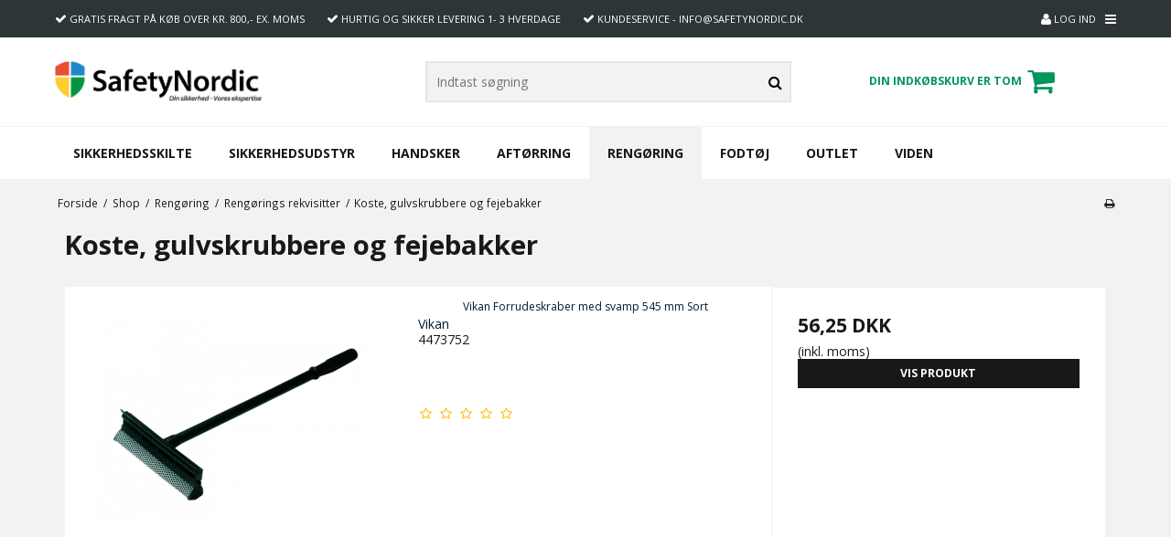

--- FILE ---
content_type: text/html; charset=ISO-8859-1
request_url: https://safetynordic.dk/shop/86-koste-gulvskrubbere-og-fejebakker/
body_size: 43195
content:
<!DOCTYPE html>
<!--[if lt IE 7 ]> <html class="ie6 ielt9 no-js" lang="da"> <![endif]-->
<!--[if IE 7 ]>    <html class="ie7 ielt9 no-js" lang="da"> <![endif]-->
<!--[if IE 8 ]>    <html class="ie8 ielt9 no-js" lang="da"> <![endif]-->
<!--[if IE 9 ]>    <html class="ie9 no-js" lang="da"> <![endif]-->
<!--[if (gt IE 9)|!(IE)]><!--> <html class="no-js" lang="da"> <!--<![endif]-->
<head prefix="og: http://ogp.me/ns#
              fb: http://ogp.me/ns/fb#
              ng: http://angularjs.org">
    <meta charset="windows-1252">
<title>Koste, gulvskrubbere og fejebakker - Safety Nordic ApS</title>
<meta name="viewport" content="width=device-width, initial-scale=1">
<meta name="generator" content="DanDomain Webshop">
<meta name="csrf_token" content="MTc2OTIwMjU3MWM1NTJmMTJjNTIzODY1YTNjZTE4ZDBmM2YyNTZiMDc1ZmU0M2FiZDRDZDdSRnNoV1lQdE5JenR3MWh3V1ZvYWRWaXZpWngycQ==" />
<meta property="og:type" content="product.group" />
<meta property="og:title" content="Koste, gulvskrubbere og fejebakker" />
<meta property="og:url" content="https://safetynordic.dk/shop/86-koste-gulvskrubbere-og-fejebakker/" />
<meta property="og:image" content="https://shop67396.sfstatic.io/upload_dir/shop/category/_thumbs/fejebakke-kategori.w1200.png" />
<meta property="og:sitename" content="Safety Nordic ApS" />
<meta property="og:description" content="Vores webshop. Oversigt over vores produkt kategorier inden for sikkerhedsudstyr, hygiejne- og reng&oslash;ringsl&oslash;sninger." />

	<link rel="shortcut icon" href="/upload_dir/pics/Billede4-gennem.png" type="image/x-icon" />
	<link rel="apple-touch-icon" href="/upload_dir/pics/Billede4-gennem.png" />



<!--[if lte IE 9]>
<script src="https://shop67396.sfstatic.io/_design/smartytemplates/store/template001/assets/js/ie.js"></script>
<link href="https://shop67396.sfstatic.io/_design/smartytemplates/store/template001/assets/css/ie.css" rel="stylesheet" type="text/css">
<link href="https://shop67396.sfstatic.io/_design/smartytemplates/store/template001/assets/css/template.ie.css" rel="stylesheet" type="text/css">
<![endif]-->

<link rel="preconnect" href="https://shop67396.sfstatic.io" crossorigin>
<link rel="preconnect" href="https://fonts.gstatic.com/" crossorigin>

<link rel="stylesheet" href="https://shop67396.sfstatic.io/_design/common/libs/font-awesome/latest/css/font-awesome.dirty.min.css">
<link rel="alternate" type="application/rss+xml" title="Nyeste produkter" href="//safetynordic.dk/RSS/?type=products&amp;mode=1&amp;lang=DK&amp;site=1" >
<link rel="alternate" type="application/rss+xml" title="Tilbud" href="//safetynordic.dk/RSS/?type=products&amp;mode=2&amp;lang=DK&amp;site=1" >
<link href="https://shop67396.sfstatic.io/_design/smartytemplates/store/template001/assets/css/libs.css?v=20251014085848" rel="stylesheet" >
<link href="https://shop67396.sfstatic.io/_design/smartytemplates/store/template001/assets/css/template.css?v=20251014085848" rel="stylesheet" >
<link href="https://shop67396.sfstatic.io/upload_dir/templates/template109_1_copy_2/assets/css/chicago.css?v=20210920083426" rel="stylesheet" >
<link href="https://shop67396.sfstatic.io/upload_dir/templates/template109_1_copy_2/assets/css/theme.css?v=20260120132424" rel="stylesheet" >
<link href="https://shop67396.sfstatic.io/_design/smartytemplates/store/template001/assets/css/print.css?v=20251014085848" media="print" rel="stylesheet" >

<script>
window.platform = window.platform || {};(function (q) {var topics = {}, subUid = -1;q.subscribe = function(topic, func) {if (!topics[topic]) {topics[topic] = [];}var token = (++subUid).toString();topics[topic].push({token: token,func: func});return token;};q.publish = function(topic, args) {if (!topics[topic]) {return false;}setTimeout(function() {var subscribers = topics[topic],len = subscribers ? subscribers.length : 0;while (len--) {subscribers[len].func(topic, args);}}, 0);return true;};q.unsubscribe = function(token) {for (var m in topics) {if (topics[m]) {for (var i = 0, j = topics[m].length; i < j; i++) {if (topics[m][i].token === token) {topics[m].splice(i, 1);return token;}}}}return false;};})(window.platform);
</script>


    <link rel="publisher" href="https://safety-nordic-aps.business.site" />





        
            <script async src="https://www.googletagmanager.com/gtag/js?id=UA-173081161-1" id="google-analytics" ></script>

        


<script>
    
        window.dataLayer = window.dataLayer || [];
        function gtag(){dataLayer.push(arguments);}
        gtag('js', new Date());

        var gtagConfigs = {
            'anonymize_ip': true
        };

        if (sessionStorage.getItem('referrer') !== null) {
            gtagConfigs['page_referrer'] = sessionStorage.getItem('referrer');
            sessionStorage.removeItem('referrer');
        }
    

    
        
    gtag('consent', 'default', {"functionality_storage":"denied","security_storage":"denied","personalization_storage":"denied","analytics_storage":"denied","ad_storage":"denied","ad_user_data":"denied","ad_personalization":"denied"});

            
    
                        
                    
                    
                                
    

        gtag('consent', 'update', {"functionality_storage":"granted","security_storage":"granted","personalization_storage":"granted","analytics_storage":"granted","ad_storage":"granted","ad_user_data":"granted","ad_personalization":"granted"});
    


            gtag('config', 'UA-173081161-1', gtagConfigs);
    
        
                
        </script>
    
<meta name="facebook-domain-verification" content="atijwfzm5p7cr7shgzhq4cjw1tzouo" />

<!-- Facebook Pixel Code -->
<script>
!function(f,b,e,v,n,t,s)
{if(f.fbq)return;n=f.fbq=function(){n.callMethod?
n.callMethod.apply(n,arguments):n.queue.push(arguments)};
if(!f._fbq)f._fbq=n;n.push=n;n.loaded=!0;n.version='2.0';
n.queue=[];t=b.createElement(e);t.async=!0;
t.src=v;s=b.getElementsByTagName(e)[0];
s.parentNode.insertBefore(t,s)}(window, document,'script',
'https://connect.facebook.net/en_US/fbevents.js');
fbq('init', '330013767846510');
fbq('track', 'PageView');
</script>
<noscript><img height="1" width="1" style="display:none"
src="https://www.facebook.com/tr?id=330013767846510&ev=PageView&noscript=1"
/></noscript>
<!-- End Facebook Pixel Code -->
<script src="https://my.anyday.io/price-widget/anyday-price-widget.js" type="module" async></script>

<!-- Google Tag Manager -->
<script>(function(w,d,s,l,i){w[l]=w[l]||[];w[l].push({'gtm.start':
new Date().getTime(),event:'gtm.js'});var f=d.getElementsByTagName(s)[0],
j=d.createElement(s),dl=l!='dataLayer'?'&l='+l:'';j.async=true;j.src=
'https://www.googletagmanager.com/gtm.js?id='+i+dl;f.parentNode.insertBefore(j,f);
})(window,document,'script','dataLayer','GTM-P37NX32X');</script>
<!-- End Google Tag Manager -->


<style type="text/css">.m-product-short-description {margin-top:15px;}

.main-menu #clonedMenu li.b-category-li-0 .dropdown-megamenu .b-productcategories-level-1 {
flex-wrap: wrap;
}

.main-menu #clonedMenu li.b-category-li-0 .dropdown-megamenu .b-productcategories-level-1>li {
width: 25%!important;
}

.main-menu #clonedMenu li.b-category-li-0 .dropdown-megamenu .b-productcategories-level-1>li>a {
padding: 10px 0;
}

.main-menu #clonedMenu {
flex-wrap: wrap!important;
}
</style>
</head>
<body id="ng-app" data-ng-app="platform-app" data-ng-strict-di class="site1 languageDK currencyDKK pageId2 pageCategory86 pageTypeproduct" itemscope itemtype="http://schema.org/WebPage">

        <!-- Google Tag Manager (noscript) -->
<noscript><iframe src="https://www.googletagmanager.com/ns.html?id=GTM-P37NX32X"
height="0" width="0" style="display:none;visibility:hidden"></iframe></noscript>
<!-- End Google Tag Manager (noscript) -->


<div class="topbar">
    <div class="container width-xlarge">
        <div class="topbar-inner">
            <div class="usp-section">
                <ul>
                                            <li><i class="fa fa-check"></i> <b>Gratis fragt</b> p&aring; k&oslash;b over kr. 800,- ex. moms</li>
                                                                <li><i class="fa fa-check"></i> <b>Hurtig og sikker levering</b> 1- 3 hverdage </li>
                                                                <li><i class="fa fa-check"></i> <b>Kundeservice</b> - info@safetynordic.dk</li>
                                    </ul>
            </div>

            <div class="menu-section">
                                    <div class="login-button">
                                                    <a href="/log-ind/" class="link-btn"><i class="fa fa-user"></i> Log ind</a>
                                            </div>
                                <div class="menu-button-icon">
                    <i class="fa fa-bars"></i>
                </div>
            </div>
            </div>
    </div>
</div>





                    
<header class="site-header" itemscope itemtype="http://schema.org/WPHeader">
    <div class="container with-xlarge">
        <div class="row">
            <div class="col-s-2 col-m-4 col-l-4 col-xl-5 logo-row">
                
<div class="logo w-logo">

		
    <a class="logo-anchor anchor-image" href="/" title="Safety Nordic ApS"><img src="https://shop67396.sfstatic.io/upload_dir/pics/Safety-20012026-2.png" alt="Safety Nordic ApS" class="responsive"/></a>

		</div>
            </div>
            <div class="col-s-2 col-m-4 col-l-4 col-xl-15 search-row">
                            <div class="search-close-button">
                    <i class="fa fa-times"></i>
                </div>
                <div class="search-module">
                    <form class="top-search-form" method="get" action="/shop/">
                        <div class="input-group xsmall">
                            <input type="text" class="form-input input-group-main" placeholder="Indtast s&oslash;gning" name="search" required>
                            <span class="input-group-button"><button class="button" type="submit"><i class="fa fa-search"></i></button></span>
                        </div>
                    </form>
                </div>
                        </div>
            <div class="col-s-2 col-m-4 col-l-4 col-xl-4 icon-nav">
                <div class="header-icon mobile-search-icon">
                    <i class="fa fa-search"></i>
                </div>
                <div class="header-cart">
                                                                    
                        <div class="is-hidden-s is-hidden-m">
                            








<div class="m-quick-cart is-hidden-s w-cart">
    <div class="dropdown" style="float:right;">
                    <a href="/kurv/" class="quick-cart-link button-primary button-icon right">Din indk&oslash;bskurv er tom<i class="fa fa-shopping-cart"></i></a>
        
            </div>
</div>
                        </div>
                        <a href="/kurv/" class="quick-cart-link mobile-cart-link">
                            <div>
                                                                <div class="cart-amount">0</div>
                            </div>
                            <!-- <img class="shopping-cart" src="https://shop67396.sfstatic.io" alt=""> -->
                            <i class="fa fa-shopping-cart"></i>
                        </a>
                        
                                    </div>
                
                                    <div class="mobile-user-icon">
                                                    <a href="/log-ind/" class="link-btn"><i class="fa fa-user"></i></a>
                                            </div>
                                <div class="menu-button-icon mobile-menu-icon">
                    <i class="fa fa-bars"></i>
                </div>
            </div>
        </div>
    </div>
</header>
<div class="site-navigation">
    <nav class="navbar w-widget widget" itemscope itemtype="http://schema.org/SiteNavigationElement">

                
        

                
                    <div class="main-menu">
                <div class="container">
                    <ul id="clonedMenu" class="productcategories-level-0">
                                                    
                                                        
                                
                            <li class="b-productcategory b-category-li-0 b-category-13 parent-category">
                                <a class="b-productcategory-anchor b-anchor" href="/shop/13-sikkerhedsskilte/">
                                    Sikkerhedsskilte
                                    
                                                                            <span class="menu-dropdown-toggle">
                                            <i class="fa fa-caret-down"></i>
                                        </span>
                                                                    </a>

                                                                    <div class="dropdown-megamenu">
                                        <div class="container width-xlarge">
                                            <ul class="b-productcategories-list b-productcategories-level-1">
                                                                                                    <li class="b-productcategory b-category-li-1 b-category-66">
                                                        
                                                                                                                    <a href="/shop/66-advarselsskilte/">Advarselsskilte</a>
                                                        
                                                                                                                
                                                                                                            </li>
                                                                                                    <li class="b-productcategory b-category-li-1 b-category-67">
                                                        
                                                                                                                    <a href="/shop/67-forbudsskilte/">Forbudsskilte</a>
                                                        
                                                                                                                
                                                                                                            </li>
                                                                                                    <li class="b-productcategory b-category-li-1 b-category-68">
                                                        
                                                                                                                    <a href="/shop/68-paabudsskilte/">P&aring;budsskilte</a>
                                                        
                                                                                                                
                                                                                                            </li>
                                                                                                    <li class="b-productcategory b-category-li-1 b-category-65">
                                                        
                                                                                                                    <a href="/shop/65-brandskilte/">Brandskilte</a>
                                                        
                                                                                                                
                                                                                                            </li>
                                                                                                    <li class="b-productcategory b-category-li-1 b-category-64">
                                                        
                                                                                                                    <a href="/shop/64-flugtvejsskilte/">Flugtvejsskilte</a>
                                                        
                                                                                                                
                                                                                                            </li>
                                                                                                    <li class="b-productcategory b-category-li-1 b-category-100">
                                                        
                                                                                                                    <a href="/shop/100-imo-marine-og-skibsskilte/">IMO Marine og skibsskilte</a>
                                                        
                                                                                                                
                                                                                                            </li>
                                                                                                    <li class="b-productcategory b-category-li-1 b-category-63">
                                                        
                                                                                                                    <a href="/shop/63-covid-19-skilte/">Covid-19 Skilte</a>
                                                        
                                                                                                                
                                                                                                            </li>
                                                                                                    <li class="b-productcategory b-category-li-1 b-category-75">
                                                        
                                                                                                                    <a href="/shop/75-piktogrammer/">Piktogrammer</a>
                                                        
                                                                                                                
                                                                                                            </li>
                                                                                                    <li class="b-productcategory b-category-li-1 b-category-69">
                                                        
                                                                                                                    <a href="/shop/69-video-overvaagningsskilte/">Video overv&aring;gningsskilte</a>
                                                        
                                                                                                                
                                                                                                            </li>
                                                                                                    <li class="b-productcategory b-category-li-1 b-category-88">
                                                        
                                                                                                                    <a href="/shop/88-affaldsskilte/">Affaldsskilte</a>
                                                        
                                                                                                                
                                                                                                            </li>
                                                                                                    <li class="b-productcategory b-category-li-1 b-category-73">
                                                        
                                                                                                                    <a href="/shop/73-henvisnings-og-parkeringsskilt/">Henvisnings- og parkeringsskilte</a>
                                                        
                                                                                                                
                                                                                                            </li>
                                                                                                    <li class="b-productcategory b-category-li-1 b-category-161">
                                                        
                                                                                                                    <a href="/shop/161-naturstyrelsen-skilte/">Naturstyrelsen skilte</a>
                                                        
                                                                                                                
                                                                                                            </li>
                                                                                                    <li class="b-productcategory b-category-li-1 b-category-74">
                                                        
                                                                                                                    <a href="/shop/74-fritstaaende-skilte/">Fritst&aring;ende skilte</a>
                                                        
                                                                                                                
                                                                                                            </li>
                                                                                                    <li class="b-productcategory b-category-li-1 b-category-129">
                                                        
                                                                                                                    <a href="/shop/129-oplysningstavler/">Oplysningstavler</a>
                                                        
                                                                                                                
                                                                                                            </li>
                                                                                                    <li class="b-productcategory b-category-li-1 b-category-162">
                                                        
                                                                                                                    <a href="/shop/162-galger-og-standere/">Galger og standere</a>
                                                        
                                                                                                                
                                                                                                            </li>
                                                                                                    <li class="b-productcategory b-category-li-1 b-category-72">
                                                        
                                                                                                                    <a href="/shop/72-kalibreringsmaerker/">Kalibreringsm&aelig;rker</a>
                                                        
                                                                                                                
                                                                                                            </li>
                                                                                                    <li class="b-productcategory b-category-li-1 b-category-70">
                                                        
                                                                                                                    <a href="/shop/70-farligt-gods-faresedler/">Farligt Gods Faresedler</a>
                                                        
                                                                                                                
                                                                                                            </li>
                                                                                                    <li class="b-productcategory b-category-li-1 b-category-71">
                                                        
                                                                                                                    <a href="/shop/71-ghs-faresymboler/">GHS Faresymboler</a>
                                                        
                                                                                                                
                                                                                                            </li>
                                                                                                    <li class="b-productcategory b-category-li-1 b-category-128">
                                                        
                                                                                                                    <a href="/shop/128-tape-og-markeringer/">Tape og markeringer</a>
                                                        
                                                                                                                
                                                                                                            </li>
                                                                                                    <li class="b-productcategory b-category-li-1 b-category-163">
                                                        
                                                                                                                    <a href="/shop/163-markeringsspray/">Markeringsspray</a>
                                                        
                                                                                                                
                                                                                                            </li>
                                                                                                    <li class="b-productcategory b-category-li-1 b-category-19">
                                                        
                                                                                                                    <a href="/shop/19-afspaerring/">Afsp&aelig;rring</a>
                                                        
                                                                                                                
                                                                                                            </li>
                                                                                                    <li class="b-productcategory b-category-li-1 b-category-177">
                                                        
                                                                                                                    <a href="/shop/177-taktile-affaldsskilte/">Taktile affaldsskilte</a>
                                                        
                                                                                                                
                                                                                                            </li>
                                                                                            </ul>
                                        </div>
                                    </div>
                                                            </li>
                                                    
                                                        
                                
                            <li class="b-productcategory b-category-li-0 b-category-59 parent-category">
                                <a class="b-productcategory-anchor b-anchor" href="/shop/59-sikkerhedsudstyr/">
                                    Sikkerhedsudstyr
                                    
                                                                            <span class="menu-dropdown-toggle">
                                            <i class="fa fa-caret-down"></i>
                                        </span>
                                                                    </a>

                                                                    <div class="dropdown-megamenu">
                                        <div class="container width-xlarge">
                                            <ul class="b-productcategories-list b-productcategories-level-1">
                                                                                                    <li class="b-productcategory b-category-li-1 b-category-6">
                                                        
                                                                                                                    <a href="/shop/6-aandedraetsvaern/">Åndedrætsværn</a>
                                                        
                                                                                                                
                                                                                                                    <ul class="b-productcategories-list b-productcategories-level-2">
                                                                                                                                    <li class="b-productcategory b-category-li-2 b-category-109">
                                                                        <a href="/shop/109-filtre-hel--og-halvmasker/">Filtre hel- og halvmasker</a>
                                                                    </li>
                                                                                                                                    <li class="b-productcategory b-category-li-2 b-category-108">
                                                                        <a href="/shop/108-filtre-turbo-aandedraetsvaern/">Filtre turbo &aring;ndedr&aelig;tsv&aelig;rn</a>
                                                                    </li>
                                                                                                                                    <li class="b-productcategory b-category-li-2 b-category-104">
                                                                        <a href="/shop/104-filtrerende-ansigtsmasker/">Filtrerende ansigtsmasker</a>
                                                                    </li>
                                                                                                                                    <li class="b-productcategory b-category-li-2 b-category-111">
                                                                        <a href="/shop/111-flugtudstyr/">Flugtudstyr</a>
                                                                    </li>
                                                                                                                                    <li class="b-productcategory b-category-li-2 b-category-106">
                                                                        <a href="/shop/106-halvmasker/">Halvmasker</a>
                                                                    </li>
                                                                                                                                    <li class="b-productcategory b-category-li-2 b-category-105">
                                                                        <a href="/shop/105-helmasker-og-tilbehoer/">Helmasker og tilbeh&oslash;r</a>
                                                                    </li>
                                                                                                                                    <li class="b-productcategory b-category-li-2 b-category-110">
                                                                        <a href="/shop/110-trykluftforsynet-aandedraetsvaern/">Trykluftforsynet &aring;ndedr&aelig;tsv&aelig;rn</a>
                                                                    </li>
                                                                                                                                    <li class="b-productcategory b-category-li-2 b-category-107">
                                                                        <a href="/shop/107-turbo-aandedraetsvaern/">Turbo &aring;ndedr&aelig;tsv&aelig;rn</a>
                                                                    </li>
                                                                                                                                    <li class="b-productcategory b-category-li-2 b-category-126">
                                                                        <a href="/shop/126-mundbind/">Mundbind</a>
                                                                    </li>
                                                                                                                            </ul>
                                                                                                            </li>
                                                                                                    <li class="b-productcategory b-category-li-1 b-category-143">
                                                        
                                                                                                                    <a href="/shop/143-hoerevaern/">H&oslash;rev&aelig;rn</a>
                                                        
                                                                                                                
                                                                                                                    <ul class="b-productcategories-list b-productcategories-level-2">
                                                                                                                                    <li class="b-productcategory b-category-li-2 b-category-10">
                                                                        <a href="/shop/10-oerekopper/">&Oslash;rekopper</a>
                                                                    </li>
                                                                                                                                    <li class="b-productcategory b-category-li-2 b-category-144">
                                                                        <a href="/shop/144-elektroniske-hoerevaern/">Elektroniske h&oslash;rev&aelig;rn</a>
                                                                    </li>
                                                                                                                                    <li class="b-productcategory b-category-li-2 b-category-145">
                                                                        <a href="/shop/145-oerepropper/">&Oslash;repropper</a>
                                                                    </li>
                                                                                                                                    <li class="b-productcategory b-category-li-2 b-category-146">
                                                                        <a href="/shop/146-boejlehoerevaern/">B&oslash;jleh&oslash;rev&aelig;rn</a>
                                                                    </li>
                                                                                                                            </ul>
                                                                                                            </li>
                                                                                                    <li class="b-productcategory b-category-li-1 b-category-130">
                                                        
                                                                                                                    <a href="/shop/130-hovedvaern/">Hovedv&aelig;rn</a>
                                                        
                                                                                                                
                                                                                                                    <ul class="b-productcategories-list b-productcategories-level-2">
                                                                                                                                    <li class="b-productcategory b-category-li-2 b-category-11">
                                                                        <a href="/shop/11-sikkerhedshjelme/">Sikkerhedshjelme</a>
                                                                    </li>
                                                                                                                                    <li class="b-productcategory b-category-li-2 b-category-131">
                                                                        <a href="/shop/131-bump-cap/">Bump Cap</a>
                                                                    </li>
                                                                                                                                    <li class="b-productcategory b-category-li-2 b-category-133">
                                                                        <a href="/shop/133-hjelmhuer/">Hjelmhuer</a>
                                                                    </li>
                                                                                                                                    <li class="b-productcategory b-category-li-2 b-category-134">
                                                                        <a href="/shop/134-pandelamper/">Pandelamper</a>
                                                                    </li>
                                                                                                                                    <li class="b-productcategory b-category-li-2 b-category-135">
                                                                        <a href="/shop/135-visir/">Visir</a>
                                                                    </li>
                                                                                                                            </ul>
                                                                                                            </li>
                                                                                                    <li class="b-productcategory b-category-li-1 b-category-137">
                                                        
                                                                                                                    <a href="/shop/137-oejenvaern/">&Oslash;jenv&aelig;rn</a>
                                                        
                                                                                                                
                                                                                                                    <ul class="b-productcategories-list b-productcategories-level-2">
                                                                                                                                    <li class="b-productcategory b-category-li-2 b-category-8">
                                                                        <a href="/shop/8-sikkerhedsbriller/">Sikkerhedsbriller</a>
                                                                    </li>
                                                                                                                                    <li class="b-productcategory b-category-li-2 b-category-138">
                                                                        <a href="/shop/138-ansigtskaerme-og-visirer/">Ansigtsk&aelig;rme og Visirer</a>
                                                                    </li>
                                                                                                                                    <li class="b-productcategory b-category-li-2 b-category-139">
                                                                        <a href="/shop/139-goggles-og-helbriller/">Goggles og helbriller</a>
                                                                    </li>
                                                                                                                                    <li class="b-productcategory b-category-li-2 b-category-140">
                                                                        <a href="/shop/140-styrkebriller/">Styrkebriller</a>
                                                                    </li>
                                                                                                                                    <li class="b-productcategory b-category-li-2 b-category-141">
                                                                        <a href="/shop/141-svejsebriller-og-skaerme/">Svejsebriller og sk&aelig;rme</a>
                                                                    </li>
                                                                                                                                    <li class="b-productcategory b-category-li-2 b-category-142">
                                                                        <a href="/shop/142-tilbehoer-oejenvaern/">Tilbeh&oslash;r &oslash;jenv&aelig;rn</a>
                                                                    </li>
                                                                                                                            </ul>
                                                                                                            </li>
                                                                                                    <li class="b-productcategory b-category-li-1 b-category-147">
                                                        
                                                                                                                    <a href="/shop/147-faldsikring/">Faldsikring</a>
                                                        
                                                                                                                
                                                                                                                    <ul class="b-productcategories-list b-productcategories-level-2">
                                                                                                                                    <li class="b-productcategory b-category-li-2 b-category-148">
                                                                        <a href="/shop/148-broendhejs/">Br&oslash;ndhejs</a>
                                                                    </li>
                                                                                                                                    <li class="b-productcategory b-category-li-2 b-category-149">
                                                                        <a href="/shop/149-faldblokke/">Faldblokke</a>
                                                                    </li>
                                                                                                                                    <li class="b-productcategory b-category-li-2 b-category-155">
                                                                        <a href="/shop/155-faldsikring-paa-reb/">Faldsikring p&aring; reb</a>
                                                                    </li>
                                                                                                                                    <li class="b-productcategory b-category-li-2 b-category-156">
                                                                        <a href="/shop/156-karabinhager/">Karabinhager</a>
                                                                    </li>
                                                                                                                                    <li class="b-productcategory b-category-li-2 b-category-152">
                                                                        <a href="/shop/152-stoettebaelter/">St&oslash;tteb&aelig;lter</a>
                                                                    </li>
                                                                                                                                    <li class="b-productcategory b-category-li-2 b-category-151">
                                                                        <a href="/shop/151-tasker-og-tilbehoer/">Tasker og tilbeh&oslash;r</a>
                                                                    </li>
                                                                                                                                    <li class="b-productcategory b-category-li-2 b-category-16">
                                                                        <a href="/shop/16-faldsikringsseler/">Faldsikringsseler</a>
                                                                    </li>
                                                                                                                                    <li class="b-productcategory b-category-li-2 b-category-150">
                                                                        <a href="/shop/150-forankring/">Forankring</a>
                                                                    </li>
                                                                                                                                    <li class="b-productcategory b-category-li-2 b-category-153">
                                                                        <a href="/shop/153-falddaemperliner/">Faldd&aelig;mperliner</a>
                                                                    </li>
                                                                                                                                    <li class="b-productcategory b-category-li-2 b-category-154">
                                                                        <a href="/shop/154-faldsikringssaet/">Faldsikringss&aelig;t</a>
                                                                    </li>
                                                                                                                                    <li class="b-productcategory b-category-li-2 b-category-157">
                                                                        <a href="/shop/157-redning-og-evakuering/">Redning og evakuering</a>
                                                                    </li>
                                                                                                                                    <li class="b-productcategory b-category-li-2 b-category-158">
                                                                        <a href="/shop/158-rope-access/">Rope Access</a>
                                                                    </li>
                                                                                                                                    <li class="b-productcategory b-category-li-2 b-category-159">
                                                                        <a href="/shop/159-vaerktoejsikring-i-hoejden/">V&aelig;rkt&oslash;jsikring i h&oslash;jden</a>
                                                                    </li>
                                                                                                                            </ul>
                                                                                                            </li>
                                                                                                    <li class="b-productcategory b-category-li-1 b-category-18">
                                                        
                                                                                                                    <a href="/shop/18-foerstehjaelp/">F&oslash;rstehj&aelig;lp</a>
                                                        
                                                                                                                
                                                                                                            </li>
                                                                                                    <li class="b-productcategory b-category-li-1 b-category-39">
                                                        
                                                                                                                    <a href="/shop/39-beskyttelsesdragter/">Beskyttelsesdragter</a>
                                                        
                                                                                                                
                                                                                                            </li>
                                                                                                    <li class="b-productcategory b-category-li-1 b-category-160">
                                                        
                                                                                                                    <a href="/shop/160-lockout-tagout/">Lockout Tagout</a>
                                                        
                                                                                                                
                                                                                                            </li>
                                                                                                    <li class="b-productcategory b-category-li-1 b-category-136">
                                                        
                                                                                                                    <a href="/shop/136-gasdetektorer/">Gasdetektorer</a>
                                                        
                                                                                                                
                                                                                                            </li>
                                                                                                    <li class="b-productcategory b-category-li-1 b-category-168">
                                                        
                                                                                                                    <a href="/shop/168-skadedyrskontrol/">Skadedyrskontrol</a>
                                                        
                                                                                                                
                                                                                                            </li>
                                                                                            </ul>
                                        </div>
                                    </div>
                                                            </li>
                                                    
                                                        
                                
                            <li class="b-productcategory b-category-li-0 b-category-12 parent-category">
                                <a class="b-productcategory-anchor b-anchor" href="/shop/12-handsker/">
                                    Handsker
                                    
                                                                            <span class="menu-dropdown-toggle">
                                            <i class="fa fa-caret-down"></i>
                                        </span>
                                                                    </a>

                                                                    <div class="dropdown-megamenu">
                                        <div class="container width-xlarge">
                                            <ul class="b-productcategories-list b-productcategories-level-1">
                                                                                                    <li class="b-productcategory b-category-li-1 b-category-120">
                                                        
                                                                                                                    <a href="/shop/120-tekniker-og-montage/">Tekniker og Montage</a>
                                                        
                                                                                                                
                                                                                                            </li>
                                                                                                    <li class="b-productcategory b-category-li-1 b-category-124">
                                                        
                                                                                                                    <a href="/shop/124-bomulds--og-strikhandsker/">Bomulds- og strikhandsker</a>
                                                        
                                                                                                                
                                                                                                            </li>
                                                                                                    <li class="b-productcategory b-category-li-1 b-category-123">
                                                        
                                                                                                                    <a href="/shop/123-industri/">Industri</a>
                                                        
                                                                                                                
                                                                                                            </li>
                                                                                                    <li class="b-productcategory b-category-li-1 b-category-115">
                                                        
                                                                                                                    <a href="/shop/115-kemi/">Kemi</a>
                                                        
                                                                                                                
                                                                                                            </li>
                                                                                                    <li class="b-productcategory b-category-li-1 b-category-116">
                                                        
                                                                                                                    <a href="/shop/116-svejse/">Svejse</a>
                                                        
                                                                                                                
                                                                                                            </li>
                                                                                                    <li class="b-productcategory b-category-li-1 b-category-118">
                                                        
                                                                                                                    <a href="/shop/118-skaerehemmende/">Sk&aelig;rehemmende</a>
                                                        
                                                                                                                
                                                                                                            </li>
                                                                                                    <li class="b-productcategory b-category-li-1 b-category-119">
                                                        
                                                                                                                    <a href="/shop/119-kuldebeskyttende/">Kuldebeskyttende</a>
                                                        
                                                                                                                
                                                                                                            </li>
                                                                                                    <li class="b-productcategory b-category-li-1 b-category-114">
                                                        
                                                                                                                    <a href="/shop/114-engangshandsker/">Engangshandsker</a>
                                                        
                                                                                                                
                                                                                                            </li>
                                                                                                    <li class="b-productcategory b-category-li-1 b-category-122">
                                                        
                                                                                                                    <a href="/shop/122-special/">Special</a>
                                                        
                                                                                                                
                                                                                                            </li>
                                                                                                    <li class="b-productcategory b-category-li-1 b-category-125">
                                                        
                                                                                                                    <a href="/shop/125-tilbehoer/">Tilbeh&oslash;r</a>
                                                        
                                                                                                                
                                                                                                            </li>
                                                                                            </ul>
                                        </div>
                                    </div>
                                                            </li>
                                                    
                                                        
                                
                            <li class="b-productcategory b-category-li-0 b-category-14 parent-category">
                                <a class="b-productcategory-anchor b-anchor" href="/shop/14-aftoerring/">
                                    Aft&oslash;rring
                                    
                                                                            <span class="menu-dropdown-toggle">
                                            <i class="fa fa-caret-down"></i>
                                        </span>
                                                                    </a>

                                                                    <div class="dropdown-megamenu">
                                        <div class="container width-xlarge">
                                            <ul class="b-productcategories-list b-productcategories-level-1">
                                                                                                    <li class="b-productcategory b-category-li-1 b-category-25">
                                                        
                                                                                                                    <a href="/shop/25-aftoerring/">Aft&oslash;rring</a>
                                                        
                                                                                                                
                                                                                                            </li>
                                                                                                    <li class="b-productcategory b-category-li-1 b-category-31">
                                                        
                                                                                                                    <a href="/shop/31-dispensere-og-gulvstativer/">Dispensere og gulvstativer</a>
                                                        
                                                                                                                
                                                                                                            </li>
                                                                                                    <li class="b-productcategory b-category-li-1 b-category-29">
                                                        
                                                                                                                    <a href="/shop/29-haand-desinfektion/">Hånd desinfektion</a>
                                                        
                                                                                                                
                                                                                                            </li>
                                                                                                    <li class="b-productcategory b-category-li-1 b-category-32">
                                                        
                                                                                                                    <a href="/shop/32-industri-aftoerring/">Industri aftørring</a>
                                                        
                                                                                                                
                                                                                                            </li>
                                                                                                    <li class="b-productcategory b-category-li-1 b-category-26">
                                                        
                                                                                                                    <a href="/shop/26-koekken-ruller/">Køkken ruller</a>
                                                        
                                                                                                                
                                                                                                            </li>
                                                                                                    <li class="b-productcategory b-category-li-1 b-category-38">
                                                        
                                                                                                                    <a href="/shop/38-servietter-og-duge/">Servietter og duge</a>
                                                        
                                                                                                                
                                                                                                            </li>
                                                                                                    <li class="b-productcategory b-category-li-1 b-category-28">
                                                        
                                                                                                                    <a href="/shop/28-saebe-amp-pleje/">Sæbe &amp; pleje</a>
                                                        
                                                                                                                
                                                                                                            </li>
                                                                                                    <li class="b-productcategory b-category-li-1 b-category-27">
                                                        
                                                                                                                    <a href="/shop/27-toilet-papir/">Toilet papir</a>
                                                        
                                                                                                                
                                                                                                            </li>
                                                                                            </ul>
                                        </div>
                                    </div>
                                                            </li>
                                                    
                                                        
                                
                            <li class="b-productcategory b-category-li-0 b-category-36 active parent-category">
                                <a class="b-productcategory-anchor b-anchor" href="/shop/36-rengoering/">
                                    Reng&oslash;ring
                                    
                                                                            <span class="menu-dropdown-toggle">
                                            <i class="fa fa-caret-down"></i>
                                        </span>
                                                                    </a>

                                                                    <div class="dropdown-megamenu">
                                        <div class="container width-xlarge">
                                            <ul class="b-productcategories-list b-productcategories-level-1">
                                                                                                    <li class="b-productcategory b-category-li-1 b-category-167">
                                                        
                                                                                                                    <a href="/shop/167-lugtfjerner/">Lugtfjerner</a>
                                                        
                                                                                                                
                                                                                                            </li>
                                                                                                    <li class="b-productcategory b-category-li-1 b-category-37">
                                                        
                                                                                                                    <a href="/shop/37-rengoeringsmidler-og-kemi/">Rengøringsmidler og kemi</a>
                                                        
                                                                                                                
                                                                                                                    <ul class="b-productcategories-list b-productcategories-level-2">
                                                                                                                                    <li class="b-productcategory b-category-li-2 b-category-78">
                                                                        <a href="/shop/78-gulvmidler-og-polish/">Gulvmidler og polish</a>
                                                                    </li>
                                                                                                                                    <li class="b-productcategory b-category-li-2 b-category-79">
                                                                        <a href="/shop/79-koekkenrengoering/">Køkkenrengøring</a>
                                                                    </li>
                                                                                                                                    <li class="b-productcategory b-category-li-2 b-category-80">
                                                                        <a href="/shop/80-sanitetsrengoering/">Sanitetsrengøring</a>
                                                                    </li>
                                                                                                                                    <li class="b-productcategory b-category-li-2 b-category-81">
                                                                        <a href="/shop/81-skumrengoering/">Skumrengøring</a>
                                                                    </li>
                                                                                                                                    <li class="b-productcategory b-category-li-2 b-category-82">
                                                                        <a href="/shop/82-toejvask-og-skyllemidler/">Tøjvask og skyllemidler</a>
                                                                    </li>
                                                                                                                                    <li class="b-productcategory b-category-li-2 b-category-77">
                                                                        <a href="/shop/77-universal-og-grundrengoering/">Universal og grundrengøring</a>
                                                                    </li>
                                                                                                                                    <li class="b-productcategory b-category-li-2 b-category-83">
                                                                        <a href="/shop/83-diverse-rengoeringsmidler/">Diverse rengøringsmidler</a>
                                                                    </li>
                                                                                                                                    <li class="b-productcategory b-category-li-2 b-category-176">
                                                                        <a href="/shop/176-industriel-rengoering-og-vedligehold/">Industriel reng&oslash;ring og vedligehold</a>
                                                                    </li>
                                                                                                                            </ul>
                                                                                                            </li>
                                                                                                    <li class="b-productcategory b-category-li-1 b-category-84 active">
                                                        
                                                                                                                    <a href="/shop/84-rengoerings-rekvisitter/">Rengørings rekvisitter</a>
                                                        
                                                                                                                
                                                                                                                    <ul class="b-productcategories-list b-productcategories-level-2">
                                                                                                                                    <li class="b-productcategory b-category-li-2 b-category-85">
                                                                        <a href="/shop/85-boerster-og-spande/">Børster og spande</a>
                                                                    </li>
                                                                                                                                    <li class="b-productcategory b-category-li-2 b-category-86 active">
                                                                        <a href="/shop/86-koste-gulvskrubbere-og-fejebakker/">Koste, gulvskrubbere og fejebakker</a>
                                                                    </li>
                                                                                                                                    <li class="b-productcategory b-category-li-2 b-category-87">
                                                                        <a href="/shop/87-skafter/">Skafter</a>
                                                                    </li>
                                                                                                                                    <li class="b-productcategory b-category-li-2 b-category-97">
                                                                        <a href="/shop/97-skovle-og-spartler/">Skovle og spartler</a>
                                                                    </li>
                                                                                                                            </ul>
                                                                                                            </li>
                                                                                                    <li class="b-productcategory b-category-li-1 b-category-89">
                                                        
                                                                                                                    <a href="/shop/89-affaldshaandtering/">Affaldsh&aring;ndtering</a>
                                                        
                                                                                                                
                                                                                                                    <ul class="b-productcategories-list b-productcategories-level-2">
                                                                                                                                    <li class="b-productcategory b-category-li-2 b-category-91">
                                                                        <a href="/shop/91-affaldsposer-og-saekke/">Affaldsposer og s&aelig;kke</a>
                                                                    </li>
                                                                                                                                    <li class="b-productcategory b-category-li-2 b-category-90">
                                                                        <a href="/shop/90-affaldsstativer-og-containere/">Affaldsstativer og containere</a>
                                                                    </li>
                                                                                                                                    <li class="b-productcategory b-category-li-2 b-category-174">
                                                                        <a href="/shop/174-affaldshaandtering-og-sanering/">Affaldsh&aring;ndtering og sanering</a>
                                                                    </li>
                                                                                                                            </ul>
                                                                                                            </li>
                                                                                                    <li class="b-productcategory b-category-li-1 b-category-92">
                                                        
                                                                                                                    <a href="/shop/92-vinduespudser-udstyr/">Vinduespudser udstyr</a>
                                                        
                                                                                                                
                                                                                                            </li>
                                                                                                    <li class="b-productcategory b-category-li-1 b-category-94">
                                                        
                                                                                                                    <a href="/shop/94-klude-svampe-og-mopper/">Klude, svampe og mopper</a>
                                                        
                                                                                                                
                                                                                                                    <ul class="b-productcategories-list b-productcategories-level-2">
                                                                                                                                    <li class="b-productcategory b-category-li-2 b-category-93">
                                                                        <a href="/shop/93-klude/">Klude</a>
                                                                    </li>
                                                                                                                                    <li class="b-productcategory b-category-li-2 b-category-95">
                                                                        <a href="/shop/95-microfiberklude/">Microfiberklude</a>
                                                                    </li>
                                                                                                                                    <li class="b-productcategory b-category-li-2 b-category-96">
                                                                        <a href="/shop/96-mopper-og-tilbehoer/">Mopper og tilbehør</a>
                                                                    </li>
                                                                                                                                    <li class="b-productcategory b-category-li-2 b-category-98">
                                                                        <a href="/shop/98-svampe-og-skurenylon/">Svampe og skurenylon</a>
                                                                    </li>
                                                                                                                            </ul>
                                                                                                            </li>
                                                                                                    <li class="b-productcategory b-category-li-1 b-category-113">
                                                        
                                                                                                                    <a href="/shop/113-rengoeringsmaskiner-og-tilbehoer/">Rengøringsmaskiner og tilbehør</a>
                                                        
                                                                                                                
                                                                                                            </li>
                                                                                                    <li class="b-productcategory b-category-li-1 b-category-169">
                                                        
                                                                                                                    <a href="/shop/169-industristoevsugere/">Industrist&oslash;vsugere</a>
                                                        
                                                                                                                
                                                                                                                    <ul class="b-productcategories-list b-productcategories-level-2">
                                                                                                                                    <li class="b-productcategory b-category-li-2 b-category-170">
                                                                        <a href="/shop/170-enfaset-industristoevsuger/">Enfaset industrist&oslash;vsuger</a>
                                                                    </li>
                                                                                                                                    <li class="b-productcategory b-category-li-2 b-category-171">
                                                                        <a href="/shop/171-du-puy-sky-oliedampsamlere/">DU-PUY SKY Oliedampsamlere</a>
                                                                    </li>
                                                                                                                            </ul>
                                                                                                            </li>
                                                                                                    <li class="b-productcategory b-category-li-1 b-category-175">
                                                        
                                                                                                                    <a href="/shop/175-olie--og-kemikaliespild/">Olie- og Kemikaliespild</a>
                                                        
                                                                                                                
                                                                                                            </li>
                                                                                            </ul>
                                        </div>
                                    </div>
                                                            </li>
                                                    
                                                        
                                
                            <li class="b-productcategory b-category-li-0 b-category-9 parent-category">
                                <a class="b-productcategory-anchor b-anchor" href="/shop/9-fodtoej/">
                                    Fodt&oslash;j
                                    
                                                                            <span class="menu-dropdown-toggle">
                                            <i class="fa fa-caret-down"></i>
                                        </span>
                                                                    </a>

                                                                    <div class="dropdown-megamenu">
                                        <div class="container width-xlarge">
                                            <ul class="b-productcategories-list b-productcategories-level-1">
                                                                                                    <li class="b-productcategory b-category-li-1 b-category-50">
                                                        
                                                                                                                    <a href="/shop/50-sikkerhedssko/">Sikkerhedssko</a>
                                                        
                                                                                                                
                                                                                                            </li>
                                                                                                    <li class="b-productcategory b-category-li-1 b-category-51">
                                                        
                                                                                                                    <a href="/shop/51-sikkerhedssandaler/">Sikkerhedssandaler</a>
                                                        
                                                                                                                
                                                                                                            </li>
                                                                                                    <li class="b-productcategory b-category-li-1 b-category-53">
                                                        
                                                                                                                    <a href="/shop/53-sikkerhedsstoevletter/">Sikkerhedsstøvletter</a>
                                                        
                                                                                                                
                                                                                                            </li>
                                                                                                    <li class="b-productcategory b-category-li-1 b-category-52">
                                                        
                                                                                                                    <a href="/shop/52-sikkerhedsstoevler/">Sikkerhedsstøvler</a>
                                                        
                                                                                                                
                                                                                                            </li>
                                                                                                    <li class="b-productcategory b-category-li-1 b-category-54">
                                                        
                                                                                                                    <a href="/shop/54-sikkerheds-gummistoevler/">Sikkerheds gummistøvler</a>
                                                        
                                                                                                                
                                                                                                            </li>
                                                                                                    <li class="b-productcategory b-category-li-1 b-category-55">
                                                        
                                                                                                                    <a href="/shop/55-sikkerhedstraesko/">Sikkerhedstræsko</a>
                                                        
                                                                                                                
                                                                                                            </li>
                                                                                                    <li class="b-productcategory b-category-li-1 b-category-56">
                                                        
                                                                                                                    <a href="/shop/56-arbejdssko/">Arbejdssko</a>
                                                        
                                                                                                                
                                                                                                            </li>
                                                                                                    <li class="b-productcategory b-category-li-1 b-category-99">
                                                        
                                                                                                                    <a href="/shop/99-indlaegssaaler-og-diverse/">Indlægssåler og diverse</a>
                                                        
                                                                                                                
                                                                                                            </li>
                                                                                            </ul>
                                        </div>
                                    </div>
                                                            </li>
                                                    
                                                        
                                
                            <li class="b-productcategory b-category-li-0 b-category-58 parent-category">
                                <a class="b-productcategory-anchor b-anchor" href="/shop/58-outlet/">
                                    Outlet
                                    
                                                                            <span class="menu-dropdown-toggle">
                                            <i class="fa fa-caret-down"></i>
                                        </span>
                                                                    </a>

                                                                    <div class="dropdown-megamenu">
                                        <div class="container width-xlarge">
                                            <ul class="b-productcategories-list b-productcategories-level-1">
                                                                                                    <li class="b-productcategory b-category-li-1 b-category-49">
                                                        
                                                                                                                    <a href="/shop/49-storkoeb/">Storkøb</a>
                                                        
                                                                                                                
                                                                                                            </li>
                                                                                                    <li class="b-productcategory b-category-li-1 b-category-127">
                                                        
                                                                                                                    <a href="/shop/127-restsalg/">Restsalg</a>
                                                        
                                                                                                                
                                                                                                            </li>
                                                                                            </ul>
                                        </div>
                                    </div>
                                                            </li>
                                                    
                                                        
                                
                            <li class="b-productcategory b-category-li-0 b-category-164 ">
                                <a class="b-productcategory-anchor b-anchor" href="/shop/164-viden/">
                                    Viden
                                    
                                                                    </a>

                                                            </li>
                                                
                    </ul>
                </div>
                    
                    
            </div>
                            
    </nav>
</div>
    
<div class="hamburger-menu">
    
    <nav class="menu-inner-wrapper">
        <header class="menu-header menu-action-header">
            <h6>Tilbage</h6>
            <span class="menu-close-button"><i class="fa fa-times"></i></span>
        </header>
        <div id="menuReplace"></div>
                                    
        

        



<ul class="w-menu w-menu-list sidebarMenu">
    
        
                <li class="w-menu-item item-1">

                                        
            
            <a href="/" class="item-primary" aria-haspopup="true" title="Safety Nordic"><span>Safety Nordic</span></a>

                    </li>

    
        
                <li class="w-menu-item item-12  dropdown">

                                        
                           <span data-toggle="navigation" class="parent item-primary marker"><i class="fa fa-border fa-fw fa-caret-down"></i></span>
            
            <a href="/om-os/" class="parent item-primary" aria-haspopup="true" title="Om Safety Nordic"><span>Om Safety Nordic</span></a>

                            <div class="dropdown-menu">
                    <div class="dropdown-container">
                        
<ul class="w-menu w-menu-list">
    
        
                <li class="w-menu-item item-5">

                                        
            
            <a href="/om-os/" class="item-sub" aria-haspopup="true" title="Om Safety Nordic"><span>Om Safety Nordic</span></a>

                    </li>

    
        
                <li class="w-menu-item item-29">

                                        
            
            <a href="/vores-partnere/" class="item-sub" aria-haspopup="true" title="Hvorfor os?"><span>Hvorfor os?</span></a>

                    </li>

    
</ul>

                    </div>
                </div>
                    </li>

    
        
                <li class="w-menu-item item-3 active  dropdown">

                                        
                           <span data-toggle="navigation" class="parent item-primary marker"><i class="fa fa-border fa-fw fa-caret-down"></i></span>
            
            <a href="/shop/" class="parent item-primary" aria-haspopup="true" title="Information"><span>Information</span></a>

                            <div class="dropdown-menu">
                    <div class="dropdown-container">
                        
<ul class="w-menu w-menu-list">
    
        
                <li class="w-menu-item item-2 active">

                                        
            
            <a href="/shop/" class="item-sub" aria-haspopup="true" title="Shop"><span>Shop</span></a>

                    </li>

    
        
                <li class="w-menu-item item-11">

                                        
            
            <a href="/blog/" class="item-sub" aria-haspopup="true" title="Blog og nyheder"><span>Blog og nyheder</span></a>

                    </li>

    
        
                <li class="w-menu-item item-40">

                                        
            
            <a href="/vores-koncept/" class="item-sub" aria-haspopup="true" title="Vores koncept og brands"><span>Vores koncept og brands</span></a>

                    </li>

    
        
                <li class="w-menu-item item-18">

                                        
            
            <a href="/handelsbetingelser/" class="item-sub" aria-haspopup="true" title="Handelsbetingelser"><span>Handelsbetingelser</span></a>

                    </li>

    
        
                <li class="w-menu-item item-12">

                                        
            
            <a href="/cookies/" class="item-sub" aria-haspopup="true" title="Cookies"><span>Cookies</span></a>

                    </li>

    
        
                <li class="w-menu-item item-25">

                                        
            
            <a href="/persondatapolitik/" class="item-sub" aria-haspopup="true" title="Persondatapolitik"><span>Persondatapolitik</span></a>

                    </li>

    
        
                <li class="w-menu-item item-28">

                                        
            
            <a href="/fragt-og-levering/" class="item-sub" aria-haspopup="true" title="Fragt og levering"><span>Fragt og levering</span></a>

                    </li>

    
        
                <li class="w-menu-item item-6">

                                        
            
            <a href="/kontakt/" class="item-sub" aria-haspopup="true" title="Kontakt"><span>Kontakt</span></a>

                    </li>

    
</ul>

                    </div>
                </div>
                    </li>

    
        
                <li class="w-menu-item item-myaccount  dropdown">

                                        
                           <span data-toggle="navigation" class="parent item-primary marker"><i class="fa fa-border fa-fw fa-caret-down"></i></span>
            
            <a href="/log-ind/" class="parent item-primary" aria-haspopup="true" title="Din konto"><span>Din konto</span></a>

                            <div class="dropdown-menu">
                    <div class="dropdown-container">
                        
<ul class="w-menu w-menu-list">
    
        
                <li class="w-menu-item item-login">

                                        
            
            <a href="/log-ind/" class="item-sub" aria-haspopup="true" title="Log ind"><span>Log ind</span></a>

                    </li>

    
        
                <li class="w-menu-item item-adduser">

                                        
            
            <a href="/opret-bruger/" class="item-sub" aria-haspopup="true" title="Opret bruger"><span>Opret bruger</span></a>

                    </li>

    
        
                <li class="w-menu-item item-adduserb2b">

                                        
            
            <a href="/ansoeg-om-bruger/" class="item-sub" aria-haspopup="true" title="Ans&oslash;g om bruger (B2B)"><span>Ans&oslash;g om bruger (B2B)</span></a>

                    </li>

    
        
                <li class="w-menu-item item-newsletterSignup">

                                        
            
            <a href="/tilmeld-nyhedsbrev/" class="item-sub" aria-haspopup="true" title="Nyhedstilmelding"><span>Nyhedstilmelding</span></a>

                    </li>

    
</ul>

                    </div>
                </div>
                    </li>

    
</ul>

        
                            <br>
            <div class="menu-header">
                <h6>Sprog og valuta</h6>
            </div>
            <div class="settings-dropdowns dropdown-pickers">

                                    <div class="w-language-picker is-inline-block">
                                                                        
                        


         
        <style>:not(.ielt9) .w-language .placeholder-wrapper > .placeholder {padding-top: 62.5%;}:not(.ielt9) .w-language .placeholder-wrapper {max-width: 16px;}</style>

<div class="w-language">

        
        <div class="dropdown w-language-dropdown">
            <button class="button xsmall" data-toggle="dropdown">
                                <span class="placeholder-wrapper" style="width: 16px;">
                    <span class="placeholder"></span>
                    <img data-src="https://shop67396.sfstatic.io/_design/common/img/icons/flag/dk.png" src="[data-uri]" class="w-language-flag w-language-flag--DK reset is-i-b lazyload" alt="DK" ><!--[if lt IE 9 ]><img src="https://shop67396.sfstatic.io/_design/common/img/icons/flag/dk.png" class="w-language-flag w-language-flag--DK reset is-i-b" alt="DK" ><![endif]-->
                </span>
                                                    Dansk
                            </button>
            <div class="dropdown-menu" >
                <div class="dropdown-container">
                    <ul>
                                            <li class="w-language-item item-1 iso-DK">
                            <a href="/?lang=DK">
                                                                <span class="placeholder-wrapper">
                                    <span class="placeholder"></span>
                                    <img data-src="https://shop67396.sfstatic.io/_design/common/img/icons/flag/dk.png" src="[data-uri]" alt="DK" class="w-language-flag w-language-flag--DK reset is-i-b lazyload" ><!--[if lt IE 9 ]><img src="https://shop67396.sfstatic.io/_design/common/img/icons/flag/dk.png" alt="DK" class="w-language-flag w-language-flag--DK reset is-i-b" ><![endif]-->
                                </span>
                                                                                                    Dansk
                                                            </a>
                        </li>
                                            <li class="w-language-item item-2 iso-NO">
                            <a href="/?lang=NO">
                                                                <span class="placeholder-wrapper">
                                    <span class="placeholder"></span>
                                    <img data-src="https://shop67396.sfstatic.io/_design/common/img/icons/flag/no.png" src="[data-uri]" alt="NO" class="w-language-flag w-language-flag--NO reset is-i-b lazyload" ><!--[if lt IE 9 ]><img src="https://shop67396.sfstatic.io/_design/common/img/icons/flag/no.png" alt="NO" class="w-language-flag w-language-flag--NO reset is-i-b" ><![endif]-->
                                </span>
                                                                                                    Norsk
                                                            </a>
                        </li>
                                        </ul>
                </div>
            </div>
        </div>

        </div>
                    </div>
                
                
            </div>

            </nav>
</div>
<div class="pagedim"></div>

<div class="some-sticky">
    </div>
        <div class="container with-xlarge site-wrapper">
        <div class="row">
            <div class="col-s-3 col-m-10 col-l-10 col-xl-20">
                                                        <div class="m-breadcrumb">
	<ul class="nav nav-breadcrumbs small" itemscope itemtype="http://schema.org/BreadcrumbList">
					<li class="page level-0" itemprop="itemListElement" itemscope itemtype="http://schema.org/ListItem">
				<a href="/" itemtype="http://schema.org/Thing" itemprop="item"><span itemprop="name">Forside</span></a>
				<meta itemprop="position" content="1">
			</li>
							<li class="seperator">/</li>
								<li class="page level-1" itemprop="itemListElement" itemscope itemtype="http://schema.org/ListItem">
				<a href="/shop/" itemtype="http://schema.org/Thing" itemprop="item"><span itemprop="name">Shop</span></a>
				<meta itemprop="position" content="2">
			</li>
							<li class="seperator">/</li>
								<li class="page level-2" itemprop="itemListElement" itemscope itemtype="http://schema.org/ListItem">
				<a href="/shop/36-rengoering/" itemtype="http://schema.org/Thing" itemprop="item"><span itemprop="name">Reng&oslash;ring</span></a>
				<meta itemprop="position" content="3">
			</li>
							<li class="seperator">/</li>
								<li class="page level-3" itemprop="itemListElement" itemscope itemtype="http://schema.org/ListItem">
				<a href="/shop/84-rengoerings-rekvisitter/" itemtype="http://schema.org/Thing" itemprop="item"><span itemprop="name">Rengørings rekvisitter</span></a>
				<meta itemprop="position" content="4">
			</li>
							<li class="seperator">/</li>
								<li class="page level-4 active is-unclickable" itemprop="itemListElement" itemscope itemtype="http://schema.org/ListItem">
				<a href="/shop/86-koste-gulvskrubbere-og-fejebakker/" itemtype="http://schema.org/Thing" itemprop="item"><span itemprop="name">Koste, gulvskrubbere og fejebakker</span></a>
				<meta itemprop="position" content="5">
			</li>
						</ul>
</div>
                            </div>
            <div class="col-s-1 col-m-2 col-l-2 col-xl-4 text-right">
                                                        <div class="m-print">
                        <a title="Printvenlig" onclick="window.print(); return false;" href="#">
                            <i class="fa fa-fw fa-print"></i>
                        </a>
                    </div>
                            </div>
        </div>
    </div>
    
        <div class="site-slider">
        <div class="with-xlarge site-wrapper">
            

    
    

                



        

        

                
    

      

<div class="slider-wrap w-slider widget">
</div>        </div>
    </div>

    <div class="site-content">

        <div class="container with-xlarge site-wrapper site-main-content">

                        
            <div>
                
                <div class="col-s-4 col-m-12 col-l-12 col-xl-24">
                                                                    




    
            

                
        

                
                        
            
                        
                                                                
                                                                
                        
                                        
                                                                        
                                                    
                                                                
                                                    
                                                                                                                    
                                        
            




<div class="modules productlist">

													
	
	

<div class="row">
	<div class="col-s-4 col-m-12 col-l-12 col-xl-24">
    	    	<header class="category-headline page-title">
			<h1 class="category-headline">Koste, gulvskrubbere og fejebakker</h1>
		</header>

    	    		</div>
</div>

		
		


			
							
		
									
							
							
											
			
			
												
										
				
		


<div class="modules m-productlist">
			<div class="row">
				    		





	
<div class="productItem col-s-4 col-m-12 col-l-12 col-xl-24 productItem1541 m-productlist-item m-productlist-item-1541">
	<article class="productContent m-productlist-wrap type-row">
		<div class="row">
			<div class="col-s-4 col-m-12 col-l-4 col-xl-8">
								<figure class="m-productlist-figure image">

															<div class="splash m-productlist-splash m-product-splash">

												
												
																	</div>
					
										<a href="/shop/86-koste-gulvskrubbere-og-fejebakker/1541-vikan-forrudeskraber-med-svamp-545-mm-sort/" class="m-productlist-link trailing-db placeholder-wrapper" data-placeholder-max-width="px" title="Vikan Forrudeskraber med svamp 545 mm Sort">
																		
						
													                            																			<span class="placeholder"></span>
												<img class="responsive m-productlist-image lazyload" data-src="https://shop67396.sfstatic.io/upload_dir/shop/_thumbs/Vikan-forrude-skraber-svamp.w293.h293.fill.png" src="[data-uri]" alt="Vikan Forrudeskraber med svamp 545 mm Sort" ><!--[if lt IE 9 ]><img class="responsive m-productlist-image" src="https://shop67396.sfstatic.io/upload_dir/shop/_thumbs/Vikan-forrude-skraber-svamp.w293.h293.fill.png" alt="Vikan Forrudeskraber med svamp 545 mm Sort" ><![endif]-->
					</a>
				</figure>
			</div>

			<div class="col-s-4 col-m-12 col-l-4 col-xl-8">
								<header class="title m-productlist-heading">
					<a href="/shop/86-koste-gulvskrubbere-og-fejebakker/1541-vikan-forrudeskraber-med-svamp-545-mm-sort/" class="is-block m-productlist-link">
						<h4 class="h4 m-productlist-title">Vikan Forrudeskraber med svamp 545 mm Sort</h4>
					</a>

										
										<a href="/shop/?brand=31-vikan" class="m-productlist-brand-link">
						<span class="is-block m-productlist-brand">Vikan</span>
					</a>
					
																<p class="m-productlist-itemNumber">4473752</p>
									</header>

												
								
																		
					<div class="product-rating m-productlist-rating">
						<hr>
												<div class="m-reviews-stars trailing-db">
															<i class="fa fa-fw fa-star-o"></i>
															<i class="fa fa-fw fa-star-o"></i>
															<i class="fa fa-fw fa-star-o"></i>
															<i class="fa fa-fw fa-star-o"></i>
															<i class="fa fa-fw fa-star-o"></i>
													</div>
					</div>
							</div>

			<div class="col-s-4 col-m-12 col-l-4 col-xl-8 m-productlist-offer l-default-height">
				<div class="product-transaction panel panel-border">
					<div class="panel-body">
						<div class="product-action m-productlist-transactions">
																																	<div>

																				
								    									    	<p>
								    		<span class="h3">
								    											    			
								    			<span class="m-productlist-price">56,25 DKK</span>

									    											    										    		</span>
								    	</p>

							    									    									    			<span class="is-block">
							    											    					(inkl. moms)
							    											    			</span>
							    											</div>
															
														<fieldset class="form-group">
								<a href="/shop/86-koste-gulvskrubbere-og-fejebakker/1541-vikan-forrudeskraber-med-svamp-545-mm-sort/" class="button-primary is-block">Vis produkt</a>
							</fieldset>
						</div>
					</div>
	        	</div>
			</div>
		</div>
	</article>
</div>
				    		





	
<div class="productItem col-s-4 col-m-12 col-l-12 col-xl-24 productItem3277 m-productlist-item m-productlist-item-3277">
	<article class="productContent m-productlist-wrap type-row">
		<div class="row">
			<div class="col-s-4 col-m-12 col-l-4 col-xl-8">
								<figure class="m-productlist-figure image">

															<div class="splash m-productlist-splash m-product-splash">

												
												
																	</div>
					
										<a href="/shop/86-koste-gulvskrubbere-og-fejebakker/3277-esd-kost-og-fejebakke-saet/" class="m-productlist-link trailing-db placeholder-wrapper" data-placeholder-max-width="px" title="ESD-kost og fejebakke sæt">
																		
						
													                            																			<span class="placeholder"></span>
												<img class="responsive m-productlist-image lazyload" data-src="https://shop67396.sfstatic.io/upload_dir/shop/_thumbs/6105.S.290.SET.w293.h293.fill.jpg" src="[data-uri]" alt="ESD-kost og fejebakke sæt" ><!--[if lt IE 9 ]><img class="responsive m-productlist-image" src="https://shop67396.sfstatic.io/upload_dir/shop/_thumbs/6105.S.290.SET.w293.h293.fill.jpg" alt="ESD-kost og fejebakke sæt" ><![endif]-->
					</a>
				</figure>
			</div>

			<div class="col-s-4 col-m-12 col-l-4 col-xl-8">
								<header class="title m-productlist-heading">
					<a href="/shop/86-koste-gulvskrubbere-og-fejebakker/3277-esd-kost-og-fejebakke-saet/" class="is-block m-productlist-link">
						<h4 class="h4 m-productlist-title">ESD-kost og fejebakke sæt</h4>
					</a>

										
					
																<p class="m-productlist-itemNumber">46105</p>
									</header>

												
								
																		
					<div class="product-rating m-productlist-rating">
						<hr>
												<div class="m-reviews-stars trailing-db">
															<i class="fa fa-fw fa-star-o"></i>
															<i class="fa fa-fw fa-star-o"></i>
															<i class="fa fa-fw fa-star-o"></i>
															<i class="fa fa-fw fa-star-o"></i>
															<i class="fa fa-fw fa-star-o"></i>
													</div>
					</div>
							</div>

			<div class="col-s-4 col-m-12 col-l-4 col-xl-8 m-productlist-offer l-default-height">
				<div class="product-transaction panel panel-border">
					<div class="panel-body">
						<div class="product-action m-productlist-transactions">
																																	<div>

																				
								    									    	<p>
								    		<span class="h3">
								    											    			
								    			<span class="m-productlist-price">881,25 DKK</span>

									    											    										    		</span>
								    	</p>

							    									    									    			<span class="is-block">
							    											    					(inkl. moms)
							    											    			</span>
							    											</div>
															
														<fieldset class="form-group">
								<a href="/shop/86-koste-gulvskrubbere-og-fejebakker/3277-esd-kost-og-fejebakke-saet/" class="button-primary is-block">Vis produkt</a>
							</fieldset>
						</div>
					</div>
	        	</div>
			</div>
		</div>
	</article>
</div>
				    		





	
<div class="productItem col-s-4 col-m-12 col-l-12 col-xl-24 productItem3106 m-productlist-item m-productlist-item-3106">
	<article class="productContent m-productlist-wrap type-row">
		<div class="row">
			<div class="col-s-4 col-m-12 col-l-4 col-xl-8">
								<figure class="m-productlist-figure image">

															<div class="splash m-productlist-splash m-product-splash">

												
												
																	</div>
					
										<a href="/shop/86-koste-gulvskrubbere-og-fejebakker/3106-heavy-duty-gulvskraber-med-gevind-45-cm-pk-a-10-stk/" class="m-productlist-link trailing-db placeholder-wrapper" data-placeholder-max-width="px" title="Heavy Duty Gulvskraber med gevind 45 cm pk a 10 stk">
																		
						
													                            																			<span class="placeholder"></span>
												<img class="responsive m-productlist-image lazyload" data-src="https://shop67396.sfstatic.io/upload_dir/shop/_thumbs/419321-heavy-duty-gulvskraber.w293.h293.fill.png" src="[data-uri]" alt="Heavy Duty Gulvskraber med gevind 45 cm pk a 10 stk" ><!--[if lt IE 9 ]><img class="responsive m-productlist-image" src="https://shop67396.sfstatic.io/upload_dir/shop/_thumbs/419321-heavy-duty-gulvskraber.w293.h293.fill.png" alt="Heavy Duty Gulvskraber med gevind 45 cm pk a 10 stk" ><![endif]-->
					</a>
				</figure>
			</div>

			<div class="col-s-4 col-m-12 col-l-4 col-xl-8">
								<header class="title m-productlist-heading">
					<a href="/shop/86-koste-gulvskrubbere-og-fejebakker/3106-heavy-duty-gulvskraber-med-gevind-45-cm-pk-a-10-stk/" class="is-block m-productlist-link">
						<h4 class="h4 m-productlist-title">Heavy Duty Gulvskraber med gevind 45 cm pk a 10 stk</h4>
					</a>

										
					
																<p class="m-productlist-itemNumber">419231</p>
									</header>

												
								
																		
					<div class="product-rating m-productlist-rating">
						<hr>
												<div class="m-reviews-stars trailing-db">
															<i class="fa fa-fw fa-star-o"></i>
															<i class="fa fa-fw fa-star-o"></i>
															<i class="fa fa-fw fa-star-o"></i>
															<i class="fa fa-fw fa-star-o"></i>
															<i class="fa fa-fw fa-star-o"></i>
													</div>
					</div>
							</div>

			<div class="col-s-4 col-m-12 col-l-4 col-xl-8 m-productlist-offer l-default-height">
				<div class="product-transaction panel panel-border">
					<div class="panel-body">
						<div class="product-action m-productlist-transactions">
																																	<div>

																				
								    									    	<p>
								    		<span class="h3">
								    											    			
								    			<span class="m-productlist-price">698,75 DKK</span>

									    											    										    		</span>
								    	</p>

							    									    									    			<span class="is-block">
							    											    					(inkl. moms)
							    											    			</span>
							    											</div>
															
														<fieldset class="form-group">
								<a href="/shop/86-koste-gulvskrubbere-og-fejebakker/3106-heavy-duty-gulvskraber-med-gevind-45-cm-pk-a-10-stk/" class="button-primary is-block">Vis produkt</a>
							</fieldset>
						</div>
					</div>
	        	</div>
			</div>
		</div>
	</article>
</div>
				    		





	
<div class="productItem col-s-4 col-m-12 col-l-12 col-xl-24 productItem3107 m-productlist-item m-productlist-item-3107">
	<article class="productContent m-productlist-wrap type-row">
		<div class="row">
			<div class="col-s-4 col-m-12 col-l-4 col-xl-8">
								<figure class="m-productlist-figure image">

															<div class="splash m-productlist-splash m-product-splash">

												
												
																	</div>
					
										<a href="/shop/86-koste-gulvskrubbere-og-fejebakker/3107-heavy-duty-gulvskraber-med-gevind-55-cm-pk-a-10-stk/" class="m-productlist-link trailing-db placeholder-wrapper" data-placeholder-max-width="px" title="Heavy Duty Gulvskraber med gevind 55 cm pk a 10 stk">
																		
						
													                            																			<span class="placeholder"></span>
												<img class="responsive m-productlist-image lazyload" data-src="https://shop67396.sfstatic.io/upload_dir/shop/_thumbs/419321-heavy-duty-gulvskraber.w293.h293.fill.png" src="[data-uri]" alt="Heavy Duty Gulvskraber med gevind 55 cm pk a 10 stk" ><!--[if lt IE 9 ]><img class="responsive m-productlist-image" src="https://shop67396.sfstatic.io/upload_dir/shop/_thumbs/419321-heavy-duty-gulvskraber.w293.h293.fill.png" alt="Heavy Duty Gulvskraber med gevind 55 cm pk a 10 stk" ><![endif]-->
					</a>
				</figure>
			</div>

			<div class="col-s-4 col-m-12 col-l-4 col-xl-8">
								<header class="title m-productlist-heading">
					<a href="/shop/86-koste-gulvskrubbere-og-fejebakker/3107-heavy-duty-gulvskraber-med-gevind-55-cm-pk-a-10-stk/" class="is-block m-productlist-link">
						<h4 class="h4 m-productlist-title">Heavy Duty Gulvskraber med gevind 55 cm pk a 10 stk</h4>
					</a>

										
					
																<p class="m-productlist-itemNumber">419248</p>
									</header>

												
								
																		
					<div class="product-rating m-productlist-rating">
						<hr>
												<div class="m-reviews-stars trailing-db">
															<i class="fa fa-fw fa-star-o"></i>
															<i class="fa fa-fw fa-star-o"></i>
															<i class="fa fa-fw fa-star-o"></i>
															<i class="fa fa-fw fa-star-o"></i>
															<i class="fa fa-fw fa-star-o"></i>
													</div>
					</div>
							</div>

			<div class="col-s-4 col-m-12 col-l-4 col-xl-8 m-productlist-offer l-default-height">
				<div class="product-transaction panel panel-border">
					<div class="panel-body">
						<div class="product-action m-productlist-transactions">
																																	<div>

																				
								    									    	<p>
								    		<span class="h3">
								    											    			
								    			<span class="m-productlist-price">837,50 DKK</span>

									    											    										    		</span>
								    	</p>

							    									    									    			<span class="is-block">
							    											    					(inkl. moms)
							    											    			</span>
							    											</div>
															
														<fieldset class="form-group">
								<a href="/shop/86-koste-gulvskrubbere-og-fejebakker/3107-heavy-duty-gulvskraber-med-gevind-55-cm-pk-a-10-stk/" class="button-primary is-block">Vis produkt</a>
							</fieldset>
						</div>
					</div>
	        	</div>
			</div>
		</div>
	</article>
</div>
				    		





	
<div class="productItem col-s-4 col-m-12 col-l-12 col-xl-24 productItem3108 m-productlist-item m-productlist-item-3108">
	<article class="productContent m-productlist-wrap type-row">
		<div class="row">
			<div class="col-s-4 col-m-12 col-l-4 col-xl-8">
								<figure class="m-productlist-figure image">

															<div class="splash m-productlist-splash m-product-splash">

												
												
																	</div>
					
										<a href="/shop/86-koste-gulvskrubbere-og-fejebakker/3108-heavy-duty-gulvskraber-med-gevind-75-cm-pk-a-10-stk/" class="m-productlist-link trailing-db placeholder-wrapper" data-placeholder-max-width="px" title="Heavy Duty Gulvskraber med gevind 75 cm pk a 10 stk">
																		
						
													                            																			<span class="placeholder"></span>
												<img class="responsive m-productlist-image lazyload" data-src="https://shop67396.sfstatic.io/upload_dir/shop/_thumbs/419321-heavy-duty-gulvskraber.w293.h293.fill.png" src="[data-uri]" alt="Heavy Duty Gulvskraber med gevind 75 cm pk a 10 stk" ><!--[if lt IE 9 ]><img class="responsive m-productlist-image" src="https://shop67396.sfstatic.io/upload_dir/shop/_thumbs/419321-heavy-duty-gulvskraber.w293.h293.fill.png" alt="Heavy Duty Gulvskraber med gevind 75 cm pk a 10 stk" ><![endif]-->
					</a>
				</figure>
			</div>

			<div class="col-s-4 col-m-12 col-l-4 col-xl-8">
								<header class="title m-productlist-heading">
					<a href="/shop/86-koste-gulvskrubbere-og-fejebakker/3108-heavy-duty-gulvskraber-med-gevind-75-cm-pk-a-10-stk/" class="is-block m-productlist-link">
						<h4 class="h4 m-productlist-title">Heavy Duty Gulvskraber med gevind 75 cm pk a 10 stk</h4>
					</a>

										
					
																<p class="m-productlist-itemNumber">419255</p>
									</header>

												
								
																		
					<div class="product-rating m-productlist-rating">
						<hr>
												<div class="m-reviews-stars trailing-db">
															<i class="fa fa-fw fa-star-o"></i>
															<i class="fa fa-fw fa-star-o"></i>
															<i class="fa fa-fw fa-star-o"></i>
															<i class="fa fa-fw fa-star-o"></i>
															<i class="fa fa-fw fa-star-o"></i>
													</div>
					</div>
							</div>

			<div class="col-s-4 col-m-12 col-l-4 col-xl-8 m-productlist-offer l-default-height">
				<div class="product-transaction panel panel-border">
					<div class="panel-body">
						<div class="product-action m-productlist-transactions">
																																	<div>

																				
								    									    	<p>
								    		<span class="h3">
								    											    			
								    			<span class="m-productlist-price">1.117,50 DKK</span>

									    											    										    		</span>
								    	</p>

							    									    									    			<span class="is-block">
							    											    					(inkl. moms)
							    											    			</span>
							    											</div>
															
														<fieldset class="form-group">
								<a href="/shop/86-koste-gulvskrubbere-og-fejebakker/3108-heavy-duty-gulvskraber-med-gevind-75-cm-pk-a-10-stk/" class="button-primary is-block">Vis produkt</a>
							</fieldset>
						</div>
					</div>
	        	</div>
			</div>
		</div>
	</article>
</div>
				    		





	
<div class="productItem col-s-4 col-m-12 col-l-12 col-xl-24 productItem3276 m-productlist-item m-productlist-item-3276">
	<article class="productContent m-productlist-wrap type-row">
		<div class="row">
			<div class="col-s-4 col-m-12 col-l-4 col-xl-8">
								<figure class="m-productlist-figure image">

															<div class="splash m-productlist-splash m-product-splash">

												
												
																	</div>
					
										<a href="/shop/86-koste-gulvskrubbere-og-fejebakker/3276-kost-og-fejebakke-saet/" class="m-productlist-link trailing-db placeholder-wrapper" data-placeholder-max-width="px" title="Kost og fejebakke sæt">
																		
						
													                            																			<span class="placeholder"></span>
												<img class="responsive m-productlist-image lazyload" data-src="https://shop67396.sfstatic.io/upload_dir/shop/_thumbs/6101.k1.w293.h293.fill.jpg" src="[data-uri]" alt="Kost og fejebakke sæt" ><!--[if lt IE 9 ]><img class="responsive m-productlist-image" src="https://shop67396.sfstatic.io/upload_dir/shop/_thumbs/6101.k1.w293.h293.fill.jpg" alt="Kost og fejebakke sæt" ><![endif]-->
					</a>
				</figure>
			</div>

			<div class="col-s-4 col-m-12 col-l-4 col-xl-8">
								<header class="title m-productlist-heading">
					<a href="/shop/86-koste-gulvskrubbere-og-fejebakker/3276-kost-og-fejebakke-saet/" class="is-block m-productlist-link">
						<h4 class="h4 m-productlist-title">Kost og fejebakke sæt</h4>
					</a>

										
					
																<p class="m-productlist-itemNumber">46101</p>
									</header>

												
								
																		
					<div class="product-rating m-productlist-rating">
						<hr>
												<div class="m-reviews-stars trailing-db">
															<i class="fa fa-fw fa-star"></i>
															<i class="fa fa-fw fa-star"></i>
															<i class="fa fa-fw fa-star-o"></i>
															<i class="fa fa-fw fa-star-o"></i>
															<i class="fa fa-fw fa-star-o"></i>
													</div>
					</div>
							</div>

			<div class="col-s-4 col-m-12 col-l-4 col-xl-8 m-productlist-offer l-default-height">
				<div class="product-transaction panel panel-border">
					<div class="panel-body">
						<div class="product-action m-productlist-transactions">
																																	<div>

																				
								    									    	<p>
								    		<span class="h3">
								    											    			
								    			<span class="m-productlist-price">1.313,75 DKK</span>

									    											    										    		</span>
								    	</p>

							    									    									    			<span class="is-block">
							    											    					(inkl. moms)
							    											    			</span>
							    											</div>
															
														<fieldset class="form-group">
								<a href="/shop/86-koste-gulvskrubbere-og-fejebakker/3276-kost-og-fejebakke-saet/" class="button-primary is-block">Vis produkt</a>
							</fieldset>
						</div>
					</div>
	        	</div>
			</div>
		</div>
	</article>
</div>
				    		





	
<div class="productItem col-s-4 col-m-12 col-l-12 col-xl-24 productItem1325 m-productlist-item m-productlist-item-1325">
	<article class="productContent m-productlist-wrap type-row">
		<div class="row">
			<div class="col-s-4 col-m-12 col-l-4 col-xl-8">
								<figure class="m-productlist-figure image">

															<div class="splash m-productlist-splash m-product-splash">

												
												
																	</div>
					
										<a href="/shop/86-koste-gulvskrubbere-og-fejebakker/1325-vikan-fejebakke-295-mm/" class="m-productlist-link trailing-db placeholder-wrapper" data-placeholder-max-width="px" title="Vikan Fejebakke 295 mm">
																		
						
													                            																			<span class="placeholder"></span>
												<img class="responsive m-productlist-image lazyload" data-src="https://shop67396.sfstatic.io/upload_dir/shop/_thumbs/Vikan-fejebakke-hvid.w293.h293.fill.png" src="[data-uri]" alt="Vikan Fejebakke 295 mm" ><!--[if lt IE 9 ]><img class="responsive m-productlist-image" src="https://shop67396.sfstatic.io/upload_dir/shop/_thumbs/Vikan-fejebakke-hvid.w293.h293.fill.png" alt="Vikan Fejebakke 295 mm" ><![endif]-->
					</a>
				</figure>
			</div>

			<div class="col-s-4 col-m-12 col-l-4 col-xl-8">
								<header class="title m-productlist-heading">
					<a href="/shop/86-koste-gulvskrubbere-og-fejebakker/1325-vikan-fejebakke-295-mm/" class="is-block m-productlist-link">
						<h4 class="h4 m-productlist-title">Vikan Fejebakke 295 mm</h4>
					</a>

										
										<a href="/shop/?brand=31-vikan" class="m-productlist-brand-link">
						<span class="is-block m-productlist-brand">Vikan</span>
					</a>
					
																<p class="m-productlist-itemNumber"></p>
									</header>

												
								
																		
					<div class="product-rating m-productlist-rating">
						<hr>
												<div class="m-reviews-stars trailing-db">
															<i class="fa fa-fw fa-star-o"></i>
															<i class="fa fa-fw fa-star-o"></i>
															<i class="fa fa-fw fa-star-o"></i>
															<i class="fa fa-fw fa-star-o"></i>
															<i class="fa fa-fw fa-star-o"></i>
													</div>
					</div>
							</div>

			<div class="col-s-4 col-m-12 col-l-4 col-xl-8 m-productlist-offer l-default-height">
				<div class="product-transaction panel panel-border">
					<div class="panel-body">
						<div class="product-action m-productlist-transactions">
																																	<div>

																				
								    									    	<p>
								    		<span class="h3">
								    											    			
								    			<span class="m-productlist-price">87,50 DKK</span>

									    											    										    		</span>
								    	</p>

							    									    									    			<span class="is-block">
							    											    					(inkl. moms)
							    											    			</span>
							    											</div>
															
														<fieldset class="form-group">
								<a href="/shop/86-koste-gulvskrubbere-og-fejebakker/1325-vikan-fejebakke-295-mm/" class="button-primary is-block">Vis produkt</a>
							</fieldset>
						</div>
					</div>
	        	</div>
			</div>
		</div>
	</article>
</div>
				    		





	
<div class="productItem col-s-4 col-m-12 col-l-12 col-xl-24 productItem1324 m-productlist-item m-productlist-item-1324">
	<article class="productContent m-productlist-wrap type-row">
		<div class="row">
			<div class="col-s-4 col-m-12 col-l-4 col-xl-8">
								<figure class="m-productlist-figure image">

															<div class="splash m-productlist-splash m-product-splash">

												
												
																	</div>
					
										<a href="/shop/86-koste-gulvskrubbere-og-fejebakker/1324-vikan-fejebakke-med-gummilaebe-210-mm-hvid/" class="m-productlist-link trailing-db placeholder-wrapper" data-placeholder-max-width="px" title="Vikan Fejebakke med gummilæbe 210 mm Hvid">
																		
						
													                            																			<span class="placeholder"></span>
												<img class="responsive m-productlist-image lazyload" data-src="https://shop67396.sfstatic.io/upload_dir/shop/_thumbs/Vikan-fejebakke-hvid-m-gummilaebe.w293.h293.fill.png" src="[data-uri]" alt="Vikan Fejebakke med gummilæbe 210 mm Hvid" ><!--[if lt IE 9 ]><img class="responsive m-productlist-image" src="https://shop67396.sfstatic.io/upload_dir/shop/_thumbs/Vikan-fejebakke-hvid-m-gummilaebe.w293.h293.fill.png" alt="Vikan Fejebakke med gummilæbe 210 mm Hvid" ><![endif]-->
					</a>
				</figure>
			</div>

			<div class="col-s-4 col-m-12 col-l-4 col-xl-8">
								<header class="title m-productlist-heading">
					<a href="/shop/86-koste-gulvskrubbere-og-fejebakker/1324-vikan-fejebakke-med-gummilaebe-210-mm-hvid/" class="is-block m-productlist-link">
						<h4 class="h4 m-productlist-title">Vikan Fejebakke med gummilæbe 210 mm Hvid</h4>
					</a>

										
										<a href="/shop/?brand=31-vikan" class="m-productlist-brand-link">
						<span class="is-block m-productlist-brand">Vikan</span>
					</a>
					
																<p class="m-productlist-itemNumber">4205581</p>
									</header>

												
								
																		
					<div class="product-rating m-productlist-rating">
						<hr>
												<div class="m-reviews-stars trailing-db">
															<i class="fa fa-fw fa-star-o"></i>
															<i class="fa fa-fw fa-star-o"></i>
															<i class="fa fa-fw fa-star-o"></i>
															<i class="fa fa-fw fa-star-o"></i>
															<i class="fa fa-fw fa-star-o"></i>
													</div>
					</div>
							</div>

			<div class="col-s-4 col-m-12 col-l-4 col-xl-8 m-productlist-offer l-default-height">
				<div class="product-transaction panel panel-border">
					<div class="panel-body">
						<div class="product-action m-productlist-transactions">
																																	<div>

																				
								    									    	<p>
								    		<span class="h3">
								    											    			
								    			<span class="m-productlist-price">17,50 DKK</span>

									    											    										    		</span>
								    	</p>

							    									    									    			<span class="is-block">
							    											    					(inkl. moms)
							    											    			</span>
							    											</div>
															
														<fieldset class="form-group">
								<a href="/shop/86-koste-gulvskrubbere-og-fejebakker/1324-vikan-fejebakke-med-gummilaebe-210-mm-hvid/" class="button-primary is-block">Vis produkt</a>
							</fieldset>
						</div>
					</div>
	        	</div>
			</div>
		</div>
	</article>
</div>
				    		





	
<div class="productItem col-s-4 col-m-12 col-l-12 col-xl-24 productItem1314 m-productlist-item m-productlist-item-1314">
	<article class="productContent m-productlist-wrap type-row">
		<div class="row">
			<div class="col-s-4 col-m-12 col-l-4 col-xl-8">
								<figure class="m-productlist-figure image">

															<div class="splash m-productlist-splash m-product-splash">

												
												
																	</div>
					
										<a href="/shop/86-koste-gulvskrubbere-og-fejebakker/1314-vikan-fejebakke-metal-245-mm-hvid/" class="m-productlist-link trailing-db placeholder-wrapper" data-placeholder-max-width="px" title="Vikan Fejebakke metal 245 mm Hvid">
																		
						
													                            																			<span class="placeholder"></span>
												<img class="responsive m-productlist-image lazyload" data-src="https://shop67396.sfstatic.io/upload_dir/shop/_thumbs/Vikan-fejebakke-metal-hvid.w293.h293.fill.png" src="[data-uri]" alt="Vikan Fejebakke metal 245 mm Hvid" ><!--[if lt IE 9 ]><img class="responsive m-productlist-image" src="https://shop67396.sfstatic.io/upload_dir/shop/_thumbs/Vikan-fejebakke-metal-hvid.w293.h293.fill.png" alt="Vikan Fejebakke metal 245 mm Hvid" ><![endif]-->
					</a>
				</figure>
			</div>

			<div class="col-s-4 col-m-12 col-l-4 col-xl-8">
								<header class="title m-productlist-heading">
					<a href="/shop/86-koste-gulvskrubbere-og-fejebakker/1314-vikan-fejebakke-metal-245-mm-hvid/" class="is-block m-productlist-link">
						<h4 class="h4 m-productlist-title">Vikan Fejebakke metal 245 mm Hvid</h4>
					</a>

										
										<a href="/shop/?brand=31-vikan" class="m-productlist-brand-link">
						<span class="is-block m-productlist-brand">Vikan</span>
					</a>
					
																<p class="m-productlist-itemNumber">4105585</p>
									</header>

												
								
																		
					<div class="product-rating m-productlist-rating">
						<hr>
												<div class="m-reviews-stars trailing-db">
															<i class="fa fa-fw fa-star-o"></i>
															<i class="fa fa-fw fa-star-o"></i>
															<i class="fa fa-fw fa-star-o"></i>
															<i class="fa fa-fw fa-star-o"></i>
															<i class="fa fa-fw fa-star-o"></i>
													</div>
					</div>
							</div>

			<div class="col-s-4 col-m-12 col-l-4 col-xl-8 m-productlist-offer l-default-height">
				<div class="product-transaction panel panel-border">
					<div class="panel-body">
						<div class="product-action m-productlist-transactions">
																																	<div>

																				
								    									    	<p>
								    		<span class="h3">
								    											    			
								    			<span class="m-productlist-price">43,75 DKK</span>

									    											    										    		</span>
								    	</p>

							    									    									    			<span class="is-block">
							    											    					(inkl. moms)
							    											    			</span>
							    											</div>
															
														<fieldset class="form-group">
								<a href="/shop/86-koste-gulvskrubbere-og-fejebakker/1314-vikan-fejebakke-metal-245-mm-hvid/" class="button-primary is-block">Vis produkt</a>
							</fieldset>
						</div>
					</div>
	        	</div>
			</div>
		</div>
	</article>
</div>
				    		





	
<div class="productItem col-s-4 col-m-12 col-l-12 col-xl-24 productItem1313 m-productlist-item m-productlist-item-1313">
	<article class="productContent m-productlist-wrap type-row">
		<div class="row">
			<div class="col-s-4 col-m-12 col-l-4 col-xl-8">
								<figure class="m-productlist-figure image">

															<div class="splash m-productlist-splash m-product-splash">

												
												
																	</div>
					
										<a href="/shop/86-koste-gulvskrubbere-og-fejebakker/1313-vikan-fejebakkesaet-i-flere-farver-24x37x117cm-aluminiumpolyesterpprustfrit-staal-medium-boerstehaar/" class="m-productlist-link trailing-db placeholder-wrapper" data-placeholder-max-width="px" title="Vikan Fejebakkesæt i flere farver 24x37x117cm aluminium/polyester/PP/rustfrit stål medium børstehår">
																		
						
													                            																			<span class="placeholder"></span>
												<img class="responsive m-productlist-image lazyload" data-src="https://shop67396.sfstatic.io/upload_dir/shop/_thumbs/7ef383f8-d5d5-4d05-8c35-7fd5fe8b1c9a-sort.w293.h293.fill.png" src="[data-uri]" alt="Vikan Fejebakkesæt i flere farver 24x37x117cm aluminium/polyester/PP/rustfrit stål medium børstehår" ><!--[if lt IE 9 ]><img class="responsive m-productlist-image" src="https://shop67396.sfstatic.io/upload_dir/shop/_thumbs/7ef383f8-d5d5-4d05-8c35-7fd5fe8b1c9a-sort.w293.h293.fill.png" alt="Vikan Fejebakkesæt i flere farver 24x37x117cm aluminium/polyester/PP/rustfrit stål medium børstehår" ><![endif]-->
					</a>
				</figure>
			</div>

			<div class="col-s-4 col-m-12 col-l-4 col-xl-8">
								<header class="title m-productlist-heading">
					<a href="/shop/86-koste-gulvskrubbere-og-fejebakker/1313-vikan-fejebakkesaet-i-flere-farver-24x37x117cm-aluminiumpolyesterpprustfrit-staal-medium-boerstehaar/" class="is-block m-productlist-link">
						<h4 class="h4 m-productlist-title">Vikan Fejebakkesæt i flere farver 24x37x117cm aluminium/polyester/PP/rustfrit stål medium børstehår</h4>
					</a>

										
										<a href="/shop/?brand=31-vikan" class="m-productlist-brand-link">
						<span class="is-block m-productlist-brand">Vikan</span>
					</a>
					
																<p class="m-productlist-itemNumber">41999914696</p>
									</header>

												
								
																		
					<div class="product-rating m-productlist-rating">
						<hr>
												<div class="m-reviews-stars trailing-db">
															<i class="fa fa-fw fa-star-o"></i>
															<i class="fa fa-fw fa-star-o"></i>
															<i class="fa fa-fw fa-star-o"></i>
															<i class="fa fa-fw fa-star-o"></i>
															<i class="fa fa-fw fa-star-o"></i>
													</div>
					</div>
							</div>

			<div class="col-s-4 col-m-12 col-l-4 col-xl-8 m-productlist-offer l-default-height">
				<div class="product-transaction panel panel-border">
					<div class="panel-body">
						<div class="product-action m-productlist-transactions">
																																	<div>

																				
								    									    	<p>
								    		<span class="h3">
								    											    			
								    			<span class="m-productlist-price">411,25 DKK</span>

									    											    										    		</span>
								    	</p>

							    									    									    			<span class="is-block">
							    											    					(inkl. moms)
							    											    			</span>
							    											</div>
															
														<fieldset class="form-group">
								<a href="/shop/86-koste-gulvskrubbere-og-fejebakker/1313-vikan-fejebakkesaet-i-flere-farver-24x37x117cm-aluminiumpolyesterpprustfrit-staal-medium-boerstehaar/" class="button-primary is-block">Vis produkt</a>
							</fieldset>
						</div>
					</div>
	        	</div>
			</div>
		</div>
	</article>
</div>
				    		





	
<div class="productItem col-s-4 col-m-12 col-l-12 col-xl-24 productItem1323 m-productlist-item m-productlist-item-1323">
	<article class="productContent m-productlist-wrap type-row">
		<div class="row">
			<div class="col-s-4 col-m-12 col-l-4 col-xl-8">
								<figure class="m-productlist-figure image">

															<div class="splash m-productlist-splash m-product-splash">

												
												
																	</div>
					
										<a href="/shop/86-koste-gulvskrubbere-og-fejebakker/1323-vikan-fejebakke-uden-gummilaebe-210-mm-hvid/" class="m-productlist-link trailing-db placeholder-wrapper" data-placeholder-max-width="px" title="Vikan Fejebakke uden gummilæbe 210 mm Hvid">
																		
						
													                            																			<span class="placeholder"></span>
												<img class="responsive m-productlist-image lazyload" data-src="https://shop67396.sfstatic.io/upload_dir/shop/_thumbs/Vikan-fejebakke-hvid-u-gummilaebe.w293.h293.fill.png" src="[data-uri]" alt="Vikan Fejebakke uden gummilæbe 210 mm Hvid" ><!--[if lt IE 9 ]><img class="responsive m-productlist-image" src="https://shop67396.sfstatic.io/upload_dir/shop/_thumbs/Vikan-fejebakke-hvid-u-gummilaebe.w293.h293.fill.png" alt="Vikan Fejebakke uden gummilæbe 210 mm Hvid" ><![endif]-->
					</a>
				</figure>
			</div>

			<div class="col-s-4 col-m-12 col-l-4 col-xl-8">
								<header class="title m-productlist-heading">
					<a href="/shop/86-koste-gulvskrubbere-og-fejebakker/1323-vikan-fejebakke-uden-gummilaebe-210-mm-hvid/" class="is-block m-productlist-link">
						<h4 class="h4 m-productlist-title">Vikan Fejebakke uden gummilæbe 210 mm Hvid</h4>
					</a>

										
										<a href="/shop/?brand=31-vikan" class="m-productlist-brand-link">
						<span class="is-block m-productlist-brand">Vikan</span>
					</a>
					
																<p class="m-productlist-itemNumber">4105580</p>
									</header>

												
								
																		
					<div class="product-rating m-productlist-rating">
						<hr>
												<div class="m-reviews-stars trailing-db">
															<i class="fa fa-fw fa-star-o"></i>
															<i class="fa fa-fw fa-star-o"></i>
															<i class="fa fa-fw fa-star-o"></i>
															<i class="fa fa-fw fa-star-o"></i>
															<i class="fa fa-fw fa-star-o"></i>
													</div>
					</div>
							</div>

			<div class="col-s-4 col-m-12 col-l-4 col-xl-8 m-productlist-offer l-default-height">
				<div class="product-transaction panel panel-border">
					<div class="panel-body">
						<div class="product-action m-productlist-transactions">
																																	<div>

																				
								    									    	<p>
								    		<span class="h3">
								    											    			
								    			<span class="m-productlist-price">15,00 DKK</span>

									    											    										    		</span>
								    	</p>

							    									    									    			<span class="is-block">
							    											    					(inkl. moms)
							    											    			</span>
							    											</div>
															
														<fieldset class="form-group">
								<a href="/shop/86-koste-gulvskrubbere-og-fejebakker/1323-vikan-fejebakke-uden-gummilaebe-210-mm-hvid/" class="button-primary is-block">Vis produkt</a>
							</fieldset>
						</div>
					</div>
	        	</div>
			</div>
		</div>
	</article>
</div>
				    		





	
<div class="productItem col-s-4 col-m-12 col-l-12 col-xl-24 productItem1329 m-productlist-item m-productlist-item-1329">
	<article class="productContent m-productlist-wrap type-row">
		<div class="row">
			<div class="col-s-4 col-m-12 col-l-4 col-xl-8">
								<figure class="m-productlist-figure image">

															<div class="splash m-productlist-splash m-product-splash">

												
												
																	</div>
					
										<a href="/shop/86-koste-gulvskrubbere-og-fejebakker/1329-vikan-fejekost-410-mm-bloed/" class="m-productlist-link trailing-db placeholder-wrapper" data-placeholder-max-width="px" title="Vikan Fejekost 410 mm Blød">
																		
						
													                            																			<span class="placeholder"></span>
												<img class="responsive m-productlist-image lazyload" data-src="https://shop67396.sfstatic.io/upload_dir/shop/_thumbs/Vikan-fejekost-410-mm-bla778.w293.h293.fill.png" src="[data-uri]" alt="Vikan Fejekost 410 mm Blød" ><!--[if lt IE 9 ]><img class="responsive m-productlist-image" src="https://shop67396.sfstatic.io/upload_dir/shop/_thumbs/Vikan-fejekost-410-mm-bla778.w293.h293.fill.png" alt="Vikan Fejekost 410 mm Blød" ><![endif]-->
					</a>
				</figure>
			</div>

			<div class="col-s-4 col-m-12 col-l-4 col-xl-8">
								<header class="title m-productlist-heading">
					<a href="/shop/86-koste-gulvskrubbere-og-fejebakker/1329-vikan-fejekost-410-mm-bloed/" class="is-block m-productlist-link">
						<h4 class="h4 m-productlist-title">Vikan Fejekost 410 mm Blød</h4>
					</a>

										
										<a href="/shop/?brand=31-vikan" class="m-productlist-brand-link">
						<span class="is-block m-productlist-brand">Vikan</span>
					</a>
					
																<p class="m-productlist-itemNumber"></p>
									</header>

												
								
																		
					<div class="product-rating m-productlist-rating">
						<hr>
												<div class="m-reviews-stars trailing-db">
															<i class="fa fa-fw fa-star-o"></i>
															<i class="fa fa-fw fa-star-o"></i>
															<i class="fa fa-fw fa-star-o"></i>
															<i class="fa fa-fw fa-star-o"></i>
															<i class="fa fa-fw fa-star-o"></i>
													</div>
					</div>
							</div>

			<div class="col-s-4 col-m-12 col-l-4 col-xl-8 m-productlist-offer l-default-height">
				<div class="product-transaction panel panel-border">
					<div class="panel-body">
						<div class="product-action m-productlist-transactions">
																																	<div>

																				
								    									    	<p>
								    		<span class="h3">
								    											    			
								    			<span class="m-productlist-price">170,00 DKK</span>

									    											    										    		</span>
								    	</p>

							    									    									    			<span class="is-block">
							    											    					(inkl. moms)
							    											    			</span>
							    											</div>
															
														<fieldset class="form-group">
								<a href="/shop/86-koste-gulvskrubbere-og-fejebakker/1329-vikan-fejekost-410-mm-bloed/" class="button-primary is-block">Vis produkt</a>
							</fieldset>
						</div>
					</div>
	        	</div>
			</div>
		</div>
	</article>
</div>
				    		





	
<div class="productItem col-s-4 col-m-12 col-l-12 col-xl-24 productItem1328 m-productlist-item m-productlist-item-1328">
	<article class="productContent m-productlist-wrap type-row">
		<div class="row">
			<div class="col-s-4 col-m-12 col-l-4 col-xl-8">
								<figure class="m-productlist-figure image">

															<div class="splash m-productlist-splash m-product-splash">

												
												
																	</div>
					
										<a href="/shop/86-koste-gulvskrubbere-og-fejebakker/1328-vikan-fejekost-430-mm-medium-hvid/" class="m-productlist-link trailing-db placeholder-wrapper" data-placeholder-max-width="px" title="Vikan Fejekost 430 mm Medium Hvid">
																		
						
													                            																			<span class="placeholder"></span>
												<img class="responsive m-productlist-image lazyload" data-src="https://shop67396.sfstatic.io/upload_dir/shop/_thumbs/Vikan-fejekost-430-mm-hvid.w293.h293.fill.png" src="[data-uri]" alt="Vikan Fejekost 430 mm Medium Hvid" ><!--[if lt IE 9 ]><img class="responsive m-productlist-image" src="https://shop67396.sfstatic.io/upload_dir/shop/_thumbs/Vikan-fejekost-430-mm-hvid.w293.h293.fill.png" alt="Vikan Fejekost 430 mm Medium Hvid" ><![endif]-->
					</a>
				</figure>
			</div>

			<div class="col-s-4 col-m-12 col-l-4 col-xl-8">
								<header class="title m-productlist-heading">
					<a href="/shop/86-koste-gulvskrubbere-og-fejebakker/1328-vikan-fejekost-430-mm-medium-hvid/" class="is-block m-productlist-link">
						<h4 class="h4 m-productlist-title">Vikan Fejekost 430 mm Medium Hvid</h4>
					</a>

										
										<a href="/shop/?brand=31-vikan" class="m-productlist-brand-link">
						<span class="is-block m-productlist-brand">Vikan</span>
					</a>
					
																<p class="m-productlist-itemNumber">4103108</p>
									</header>

												
								
																		
					<div class="product-rating m-productlist-rating">
						<hr>
												<div class="m-reviews-stars trailing-db">
															<i class="fa fa-fw fa-star-o"></i>
															<i class="fa fa-fw fa-star-o"></i>
															<i class="fa fa-fw fa-star-o"></i>
															<i class="fa fa-fw fa-star-o"></i>
															<i class="fa fa-fw fa-star-o"></i>
													</div>
					</div>
							</div>

			<div class="col-s-4 col-m-12 col-l-4 col-xl-8 m-productlist-offer l-default-height">
				<div class="product-transaction panel panel-border">
					<div class="panel-body">
						<div class="product-action m-productlist-transactions">
																																	<div>

																				
								    									    	<p>
								    		<span class="h3">
								    											    			
								    			<span class="m-productlist-price">101,25 DKK</span>

									    											    										    		</span>
								    	</p>

							    									    									    			<span class="is-block">
							    											    					(inkl. moms)
							    											    			</span>
							    											</div>
															
														<fieldset class="form-group">
								<a href="/shop/86-koste-gulvskrubbere-og-fejebakker/1328-vikan-fejekost-430-mm-medium-hvid/" class="button-primary is-block">Vis produkt</a>
							</fieldset>
						</div>
					</div>
	        	</div>
			</div>
		</div>
	</article>
</div>
				    		





	
<div class="productItem col-s-4 col-m-12 col-l-12 col-xl-24 productItem1320 m-productlist-item m-productlist-item-1320">
	<article class="productContent m-productlist-wrap type-row">
		<div class="row">
			<div class="col-s-4 col-m-12 col-l-4 col-xl-8">
								<figure class="m-productlist-figure image">

															<div class="splash m-productlist-splash m-product-splash">

												
												
																	</div>
					
										<a href="/shop/86-koste-gulvskrubbere-og-fejebakker/1320-vikan-fejekost-med-gevind-420-mm-bloed-trae/" class="m-productlist-link trailing-db placeholder-wrapper" data-placeholder-max-width="px" title="Vikan Fejekost med gevind 420 mm Blød Træ">
																		
						
													                            																			<span class="placeholder"></span>
												<img class="responsive m-productlist-image lazyload" data-src="https://shop67396.sfstatic.io/upload_dir/shop/_thumbs/Vikan-fejekost-trae-420-bloed.w293.h293.fill.png" src="[data-uri]" alt="Vikan Fejekost med gevind 420 mm Blød Træ" ><!--[if lt IE 9 ]><img class="responsive m-productlist-image" src="https://shop67396.sfstatic.io/upload_dir/shop/_thumbs/Vikan-fejekost-trae-420-bloed.w293.h293.fill.png" alt="Vikan Fejekost med gevind 420 mm Blød Træ" ><![endif]-->
					</a>
				</figure>
			</div>

			<div class="col-s-4 col-m-12 col-l-4 col-xl-8">
								<header class="title m-productlist-heading">
					<a href="/shop/86-koste-gulvskrubbere-og-fejebakker/1320-vikan-fejekost-med-gevind-420-mm-bloed-trae/" class="is-block m-productlist-link">
						<h4 class="h4 m-productlist-title">Vikan Fejekost med gevind 420 mm Blød Træ</h4>
					</a>

										
										<a href="/shop/?brand=31-vikan" class="m-productlist-brand-link">
						<span class="is-block m-productlist-brand">Vikan</span>
					</a>
					
																<p class="m-productlist-itemNumber">4103170</p>
									</header>

												
								
																		
					<div class="product-rating m-productlist-rating">
						<hr>
												<div class="m-reviews-stars trailing-db">
															<i class="fa fa-fw fa-star-o"></i>
															<i class="fa fa-fw fa-star-o"></i>
															<i class="fa fa-fw fa-star-o"></i>
															<i class="fa fa-fw fa-star-o"></i>
															<i class="fa fa-fw fa-star-o"></i>
													</div>
					</div>
							</div>

			<div class="col-s-4 col-m-12 col-l-4 col-xl-8 m-productlist-offer l-default-height">
				<div class="product-transaction panel panel-border">
					<div class="panel-body">
						<div class="product-action m-productlist-transactions">
																																	<div>

																				
								    									    	<p>
								    		<span class="h3">
								    											    			
								    			<span class="m-productlist-price">158,75 DKK</span>

									    											    										    		</span>
								    	</p>

							    									    									    			<span class="is-block">
							    											    					(inkl. moms)
							    											    			</span>
							    											</div>
															
														<fieldset class="form-group">
								<a href="/shop/86-koste-gulvskrubbere-og-fejebakker/1320-vikan-fejekost-med-gevind-420-mm-bloed-trae/" class="button-primary is-block">Vis produkt</a>
							</fieldset>
						</div>
					</div>
	        	</div>
			</div>
		</div>
	</article>
</div>
				    		





	
<div class="productItem col-s-4 col-m-12 col-l-12 col-xl-24 productItem1321 m-productlist-item m-productlist-item-1321">
	<article class="productContent m-productlist-wrap type-row">
		<div class="row">
			<div class="col-s-4 col-m-12 col-l-4 col-xl-8">
								<figure class="m-productlist-figure image">

															<div class="splash m-productlist-splash m-product-splash">

												
												
																	</div>
					
										<a href="/shop/86-koste-gulvskrubbere-og-fejebakker/1321-vikan-fejekost-med-gevind-420-mm-medium-trae/" class="m-productlist-link trailing-db placeholder-wrapper" data-placeholder-max-width="px" title="Vikan Fejekost med gevind 420 mm Medium Træ">
																		
						
													                            																			<span class="placeholder"></span>
												<img class="responsive m-productlist-image lazyload" data-src="https://shop67396.sfstatic.io/upload_dir/shop/_thumbs/Vikan-fejekost-trae-420-medium.w293.h293.fill.png" src="[data-uri]" alt="Vikan Fejekost med gevind 420 mm Medium Træ" ><!--[if lt IE 9 ]><img class="responsive m-productlist-image" src="https://shop67396.sfstatic.io/upload_dir/shop/_thumbs/Vikan-fejekost-trae-420-medium.w293.h293.fill.png" alt="Vikan Fejekost med gevind 420 mm Medium Træ" ><![endif]-->
					</a>
				</figure>
			</div>

			<div class="col-s-4 col-m-12 col-l-4 col-xl-8">
								<header class="title m-productlist-heading">
					<a href="/shop/86-koste-gulvskrubbere-og-fejebakker/1321-vikan-fejekost-med-gevind-420-mm-medium-trae/" class="is-block m-productlist-link">
						<h4 class="h4 m-productlist-title">Vikan Fejekost med gevind 420 mm Medium Træ</h4>
					</a>

										
										<a href="/shop/?brand=31-vikan" class="m-productlist-brand-link">
						<span class="is-block m-productlist-brand">Vikan</span>
					</a>
					
																<p class="m-productlist-itemNumber">4103172</p>
									</header>

												
								
																		
					<div class="product-rating m-productlist-rating">
						<hr>
												<div class="m-reviews-stars trailing-db">
															<i class="fa fa-fw fa-star-o"></i>
															<i class="fa fa-fw fa-star-o"></i>
															<i class="fa fa-fw fa-star-o"></i>
															<i class="fa fa-fw fa-star-o"></i>
															<i class="fa fa-fw fa-star-o"></i>
													</div>
					</div>
							</div>

			<div class="col-s-4 col-m-12 col-l-4 col-xl-8 m-productlist-offer l-default-height">
				<div class="product-transaction panel panel-border">
					<div class="panel-body">
						<div class="product-action m-productlist-transactions">
																																	<div>

																				
								    									    	<p>
								    		<span class="h3">
								    											    			
								    			<span class="m-productlist-price">106,25 DKK</span>

									    											    										    		</span>
								    	</p>

							    									    									    			<span class="is-block">
							    											    					(inkl. moms)
							    											    			</span>
							    											</div>
															
														<fieldset class="form-group">
								<a href="/shop/86-koste-gulvskrubbere-og-fejebakker/1321-vikan-fejekost-med-gevind-420-mm-medium-trae/" class="button-primary is-block">Vis produkt</a>
							</fieldset>
						</div>
					</div>
	        	</div>
			</div>
		</div>
	</article>
</div>
				    		





	
<div class="productItem col-s-4 col-m-12 col-l-12 col-xl-24 productItem1312 m-productlist-item m-productlist-item-1312">
	<article class="productContent m-productlist-wrap type-row">
		<div class="row">
			<div class="col-s-4 col-m-12 col-l-4 col-xl-8">
								<figure class="m-productlist-figure image">

															<div class="splash m-productlist-splash m-product-splash">

												
												
																	</div>
					
										<a href="/shop/86-koste-gulvskrubbere-og-fejebakker/1312-vikan-fejekost-trae-medium-620-mm-med-gevind/" class="m-productlist-link trailing-db placeholder-wrapper" data-placeholder-max-width="px" title="Vikan Fejekost træ medium 620 mm med gevind">
																		
						
													                            																			<span class="placeholder"></span>
												<img class="responsive m-productlist-image lazyload" data-src="https://shop67396.sfstatic.io/upload_dir/shop/_thumbs/Vikan-fejekost-620-mm-trae.w293.h293.fill.png" src="[data-uri]" alt="Vikan Fejekost træ medium 620 mm med gevind" ><!--[if lt IE 9 ]><img class="responsive m-productlist-image" src="https://shop67396.sfstatic.io/upload_dir/shop/_thumbs/Vikan-fejekost-620-mm-trae.w293.h293.fill.png" alt="Vikan Fejekost træ medium 620 mm med gevind" ><![endif]-->
					</a>
				</figure>
			</div>

			<div class="col-s-4 col-m-12 col-l-4 col-xl-8">
								<header class="title m-productlist-heading">
					<a href="/shop/86-koste-gulvskrubbere-og-fejebakker/1312-vikan-fejekost-trae-medium-620-mm-med-gevind/" class="is-block m-productlist-link">
						<h4 class="h4 m-productlist-title">Vikan Fejekost træ medium 620 mm med gevind</h4>
					</a>

										
										<a href="/shop/?brand=31-vikan" class="m-productlist-brand-link">
						<span class="is-block m-productlist-brand">Vikan</span>
					</a>
					
																<p class="m-productlist-itemNumber">4103192</p>
									</header>

												
								
																		
					<div class="product-rating m-productlist-rating">
						<hr>
												<div class="m-reviews-stars trailing-db">
															<i class="fa fa-fw fa-star-o"></i>
															<i class="fa fa-fw fa-star-o"></i>
															<i class="fa fa-fw fa-star-o"></i>
															<i class="fa fa-fw fa-star-o"></i>
															<i class="fa fa-fw fa-star-o"></i>
													</div>
					</div>
							</div>

			<div class="col-s-4 col-m-12 col-l-4 col-xl-8 m-productlist-offer l-default-height">
				<div class="product-transaction panel panel-border">
					<div class="panel-body">
						<div class="product-action m-productlist-transactions">
																																	<div>

																				
								    									    	<p>
								    		<span class="h3">
								    											    			
								    			<span class="m-productlist-price">153,75 DKK</span>

									    											    										    		</span>
								    	</p>

							    									    									    			<span class="is-block">
							    											    					(inkl. moms)
							    											    			</span>
							    											</div>
															
														<fieldset class="form-group">
								<a href="/shop/86-koste-gulvskrubbere-og-fejebakker/1312-vikan-fejekost-trae-medium-620-mm-med-gevind/" class="button-primary is-block">Vis produkt</a>
							</fieldset>
						</div>
					</div>
	        	</div>
			</div>
		</div>
	</article>
</div>
				    		





	
<div class="productItem col-s-4 col-m-12 col-l-12 col-xl-24 productItem1327 m-productlist-item m-productlist-item-1327">
	<article class="productContent m-productlist-wrap type-row">
		<div class="row">
			<div class="col-s-4 col-m-12 col-l-4 col-xl-8">
								<figure class="m-productlist-figure image">

															<div class="splash m-productlist-splash m-product-splash">

												
												
																	</div>
					
										<a href="/shop/86-koste-gulvskrubbere-og-fejebakker/1327-vikan-gadekost-med-gevind-til-skaft-400-mm-stiv-trae/" class="m-productlist-link trailing-db placeholder-wrapper" data-placeholder-max-width="px" title="Vikan Gadekost med gevind til skaft 400 mm Stiv Træ">
																		
						
													                            																			<span class="placeholder"></span>
												<img class="responsive m-productlist-image lazyload" data-src="https://shop67396.sfstatic.io/upload_dir/shop/_thumbs/Vikan-gadekost-400-mm-trae.w293.h293.fill.png" src="[data-uri]" alt="Vikan Gadekost med gevind til skaft 400 mm Stiv Træ" ><!--[if lt IE 9 ]><img class="responsive m-productlist-image" src="https://shop67396.sfstatic.io/upload_dir/shop/_thumbs/Vikan-gadekost-400-mm-trae.w293.h293.fill.png" alt="Vikan Gadekost med gevind til skaft 400 mm Stiv Træ" ><![endif]-->
					</a>
				</figure>
			</div>

			<div class="col-s-4 col-m-12 col-l-4 col-xl-8">
								<header class="title m-productlist-heading">
					<a href="/shop/86-koste-gulvskrubbere-og-fejebakker/1327-vikan-gadekost-med-gevind-til-skaft-400-mm-stiv-trae/" class="is-block m-productlist-link">
						<h4 class="h4 m-productlist-title">Vikan Gadekost med gevind til skaft 400 mm Stiv Træ</h4>
					</a>

										
										<a href="/shop/?brand=31-vikan" class="m-productlist-brand-link">
						<span class="is-block m-productlist-brand">Vikan</span>
					</a>
					
																<p class="m-productlist-itemNumber">4102517</p>
									</header>

												
								
																		
					<div class="product-rating m-productlist-rating">
						<hr>
												<div class="m-reviews-stars trailing-db">
															<i class="fa fa-fw fa-star-o"></i>
															<i class="fa fa-fw fa-star-o"></i>
															<i class="fa fa-fw fa-star-o"></i>
															<i class="fa fa-fw fa-star-o"></i>
															<i class="fa fa-fw fa-star-o"></i>
													</div>
					</div>
							</div>

			<div class="col-s-4 col-m-12 col-l-4 col-xl-8 m-productlist-offer l-default-height">
				<div class="product-transaction panel panel-border">
					<div class="panel-body">
						<div class="product-action m-productlist-transactions">
																																	<div>

																				
								    									    	<p>
								    		<span class="h3">
								    											    			
								    			<span class="m-productlist-price">90,00 DKK</span>

									    											    										    		</span>
								    	</p>

							    									    									    			<span class="is-block">
							    											    					(inkl. moms)
							    											    			</span>
							    											</div>
															
														<fieldset class="form-group">
								<a href="/shop/86-koste-gulvskrubbere-og-fejebakker/1327-vikan-gadekost-med-gevind-til-skaft-400-mm-stiv-trae/" class="button-primary is-block">Vis produkt</a>
							</fieldset>
						</div>
					</div>
	        	</div>
			</div>
		</div>
	</article>
</div>
				    		





	
<div class="productItem col-s-4 col-m-12 col-l-12 col-xl-24 productItem1316 m-productlist-item m-productlist-item-1316">
	<article class="productContent m-productlist-wrap type-row">
		<div class="row">
			<div class="col-s-4 col-m-12 col-l-4 col-xl-8">
								<figure class="m-productlist-figure image">

															<div class="splash m-productlist-splash m-product-splash">

												
												
																	</div>
					
										<a href="/shop/86-koste-gulvskrubbere-og-fejebakker/1316-vikan-gulvkost-bloed-300-mm-hvid/" class="m-productlist-link trailing-db placeholder-wrapper" data-placeholder-max-width="px" title="Vikan Gulvkost Blød 300 mm Hvid">
																		
						
													                            																			<span class="placeholder"></span>
												<img class="responsive m-productlist-image lazyload" data-src="https://shop67396.sfstatic.io/upload_dir/shop/_thumbs/Vikan-gulvkost-hvid-300-mm.w293.h293.fill.png" src="[data-uri]" alt="Vikan Gulvkost Blød 300 mm Hvid" ><!--[if lt IE 9 ]><img class="responsive m-productlist-image" src="https://shop67396.sfstatic.io/upload_dir/shop/_thumbs/Vikan-gulvkost-hvid-300-mm.w293.h293.fill.png" alt="Vikan Gulvkost Blød 300 mm Hvid" ><![endif]-->
					</a>
				</figure>
			</div>

			<div class="col-s-4 col-m-12 col-l-4 col-xl-8">
								<header class="title m-productlist-heading">
					<a href="/shop/86-koste-gulvskrubbere-og-fejebakker/1316-vikan-gulvkost-bloed-300-mm-hvid/" class="is-block m-productlist-link">
						<h4 class="h4 m-productlist-title">Vikan Gulvkost Blød 300 mm Hvid</h4>
					</a>

										
										<a href="/shop/?brand=31-vikan" class="m-productlist-brand-link">
						<span class="is-block m-productlist-brand">Vikan</span>
					</a>
					
																<p class="m-productlist-itemNumber">4103151</p>
									</header>

												
								
																		
					<div class="product-rating m-productlist-rating">
						<hr>
												<div class="m-reviews-stars trailing-db">
															<i class="fa fa-fw fa-star-o"></i>
															<i class="fa fa-fw fa-star-o"></i>
															<i class="fa fa-fw fa-star-o"></i>
															<i class="fa fa-fw fa-star-o"></i>
															<i class="fa fa-fw fa-star-o"></i>
													</div>
					</div>
							</div>

			<div class="col-s-4 col-m-12 col-l-4 col-xl-8 m-productlist-offer l-default-height">
				<div class="product-transaction panel panel-border">
					<div class="panel-body">
						<div class="product-action m-productlist-transactions">
																																	<div>

																				
								    									    	<p>
								    		<span class="h3">
								    											    			
								    			<span class="m-productlist-price">66,25 DKK</span>

									    											    										    		</span>
								    	</p>

							    									    									    			<span class="is-block">
							    											    					(inkl. moms)
							    											    			</span>
							    											</div>
															
														<fieldset class="form-group">
								<a href="/shop/86-koste-gulvskrubbere-og-fejebakker/1316-vikan-gulvkost-bloed-300-mm-hvid/" class="button-primary is-block">Vis produkt</a>
							</fieldset>
						</div>
					</div>
	        	</div>
			</div>
		</div>
	</article>
</div>
				    		





	
<div class="productItem col-s-4 col-m-12 col-l-12 col-xl-24 productItem1331 m-productlist-item m-productlist-item-1331">
	<article class="productContent m-productlist-wrap type-row">
		<div class="row">
			<div class="col-s-4 col-m-12 col-l-4 col-xl-8">
								<figure class="m-productlist-figure image">

															<div class="splash m-productlist-splash m-product-splash">

												
												
																	</div>
					
										<a href="/shop/86-koste-gulvskrubbere-og-fejebakker/1331-vikan-gulvskrubbe-295-mm-stiv-hvid/" class="m-productlist-link trailing-db placeholder-wrapper" data-placeholder-max-width="px" title="Vikan Gulvskrubbe 295 mm Stiv Hvid">
																		
						
													                            																			<span class="placeholder"></span>
												<img class="responsive m-productlist-image lazyload" data-src="https://shop67396.sfstatic.io/upload_dir/shop/_thumbs/Vikan-gulskrubbe-295-mm-hvid.w293.h293.fill.png" src="[data-uri]" alt="Vikan Gulvskrubbe 295 mm Stiv Hvid" ><!--[if lt IE 9 ]><img class="responsive m-productlist-image" src="https://shop67396.sfstatic.io/upload_dir/shop/_thumbs/Vikan-gulskrubbe-295-mm-hvid.w293.h293.fill.png" alt="Vikan Gulvskrubbe 295 mm Stiv Hvid" ><![endif]-->
					</a>
				</figure>
			</div>

			<div class="col-s-4 col-m-12 col-l-4 col-xl-8">
								<header class="title m-productlist-heading">
					<a href="/shop/86-koste-gulvskrubbere-og-fejebakker/1331-vikan-gulvskrubbe-295-mm-stiv-hvid/" class="is-block m-productlist-link">
						<h4 class="h4 m-productlist-title">Vikan Gulvskrubbe 295 mm Stiv Hvid</h4>
					</a>

										
										<a href="/shop/?brand=31-vikan" class="m-productlist-brand-link">
						<span class="is-block m-productlist-brand">Vikan</span>
					</a>
					
																<p class="m-productlist-itemNumber">4139194</p>
									</header>

												
								
																		
					<div class="product-rating m-productlist-rating">
						<hr>
												<div class="m-reviews-stars trailing-db">
															<i class="fa fa-fw fa-star-o"></i>
															<i class="fa fa-fw fa-star-o"></i>
															<i class="fa fa-fw fa-star-o"></i>
															<i class="fa fa-fw fa-star-o"></i>
															<i class="fa fa-fw fa-star-o"></i>
													</div>
					</div>
							</div>

			<div class="col-s-4 col-m-12 col-l-4 col-xl-8 m-productlist-offer l-default-height">
				<div class="product-transaction panel panel-border">
					<div class="panel-body">
						<div class="product-action m-productlist-transactions">
																																	<div>

																				
								    									    	<p>
								    		<span class="h3">
								    											    			
								    			<span class="m-productlist-price">48,75 DKK</span>

									    											    										    		</span>
								    	</p>

							    									    									    			<span class="is-block">
							    											    					(inkl. moms)
							    											    			</span>
							    											</div>
															
														<fieldset class="form-group">
								<a href="/shop/86-koste-gulvskrubbere-og-fejebakker/1331-vikan-gulvskrubbe-295-mm-stiv-hvid/" class="button-primary is-block">Vis produkt</a>
							</fieldset>
						</div>
					</div>
	        	</div>
			</div>
		</div>
	</article>
</div>
				    		





	
<div class="productItem col-s-4 col-m-12 col-l-12 col-xl-24 productItem1319 m-productlist-item m-productlist-item-1319">
	<article class="productContent m-productlist-wrap type-row">
		<div class="row">
			<div class="col-s-4 col-m-12 col-l-4 col-xl-8">
								<figure class="m-productlist-figure image">

															<div class="splash m-productlist-splash m-product-splash">

												
												
																	</div>
					
										<a href="/shop/86-koste-gulvskrubbere-og-fejebakker/1319-vikan-langskaftet-fejebakke-med-kost-900-mm/" class="m-productlist-link trailing-db placeholder-wrapper" data-placeholder-max-width="px" title="Vikan Langskaftet fejebakke med kost 900 mm">
																		
						
													                            																			<span class="placeholder"></span>
												<img class="responsive m-productlist-image lazyload" data-src="https://shop67396.sfstatic.io/upload_dir/shop/_thumbs/Vikan-fejebakke-kost-900-mm.w293.h293.fill.png" src="[data-uri]" alt="Vikan Langskaftet fejebakke med kost 900 mm" ><!--[if lt IE 9 ]><img class="responsive m-productlist-image" src="https://shop67396.sfstatic.io/upload_dir/shop/_thumbs/Vikan-fejebakke-kost-900-mm.w293.h293.fill.png" alt="Vikan Langskaftet fejebakke med kost 900 mm" ><![endif]-->
					</a>
				</figure>
			</div>

			<div class="col-s-4 col-m-12 col-l-4 col-xl-8">
								<header class="title m-productlist-heading">
					<a href="/shop/86-koste-gulvskrubbere-og-fejebakker/1319-vikan-langskaftet-fejebakke-med-kost-900-mm/" class="is-block m-productlist-link">
						<h4 class="h4 m-productlist-title">Vikan Langskaftet fejebakke med kost 900 mm</h4>
					</a>

										
										<a href="/shop/?brand=31-vikan" class="m-productlist-brand-link">
						<span class="is-block m-productlist-brand">Vikan</span>
					</a>
					
																<p class="m-productlist-itemNumber">4559018</p>
									</header>

												
								
																		
					<div class="product-rating m-productlist-rating">
						<hr>
												<div class="m-reviews-stars trailing-db">
															<i class="fa fa-fw fa-star-o"></i>
															<i class="fa fa-fw fa-star-o"></i>
															<i class="fa fa-fw fa-star-o"></i>
															<i class="fa fa-fw fa-star-o"></i>
															<i class="fa fa-fw fa-star-o"></i>
													</div>
					</div>
							</div>

			<div class="col-s-4 col-m-12 col-l-4 col-xl-8 m-productlist-offer l-default-height">
				<div class="product-transaction panel panel-border">
					<div class="panel-body">
						<div class="product-action m-productlist-transactions">
																																	<div>

																				
								    									    	<p>
								    		<span class="h3">
								    											    			
								    			<span class="m-productlist-price">173,75 DKK</span>

									    											    										    		</span>
								    	</p>

							    									    									    			<span class="is-block">
							    											    					(inkl. moms)
							    											    			</span>
							    											</div>
															
														<fieldset class="form-group">
								<a href="/shop/86-koste-gulvskrubbere-og-fejebakker/1319-vikan-langskaftet-fejebakke-med-kost-900-mm/" class="button-primary is-block">Vis produkt</a>
							</fieldset>
						</div>
					</div>
	        	</div>
			</div>
		</div>
	</article>
</div>
				    		





	
<div class="productItem col-s-4 col-m-12 col-l-12 col-xl-24 productItem1330 m-productlist-item m-productlist-item-1330">
	<article class="productContent m-productlist-wrap type-row">
		<div class="row">
			<div class="col-s-4 col-m-12 col-l-4 col-xl-8">
								<figure class="m-productlist-figure image">

															<div class="splash m-productlist-splash m-product-splash">

												
												
																	</div>
					
										<a href="/shop/86-koste-gulvskrubbere-og-fejebakker/1330-vikan-stoevekost-330-mm-bloed/" class="m-productlist-link trailing-db placeholder-wrapper" data-placeholder-max-width="px" title="Vikan Støvekost 330 mm Blød">
																		
						
													                            																			<span class="placeholder"></span>
												<img class="responsive m-productlist-image lazyload" data-src="https://shop67396.sfstatic.io/upload_dir/shop/_thumbs/Vikan-stoevekost-330-mm-groen.w293.h293.fill.png" src="[data-uri]" alt="Vikan Støvekost 330 mm Blød" ><!--[if lt IE 9 ]><img class="responsive m-productlist-image" src="https://shop67396.sfstatic.io/upload_dir/shop/_thumbs/Vikan-stoevekost-330-mm-groen.w293.h293.fill.png" alt="Vikan Støvekost 330 mm Blød" ><![endif]-->
					</a>
				</figure>
			</div>

			<div class="col-s-4 col-m-12 col-l-4 col-xl-8">
								<header class="title m-productlist-heading">
					<a href="/shop/86-koste-gulvskrubbere-og-fejebakker/1330-vikan-stoevekost-330-mm-bloed/" class="is-block m-productlist-link">
						<h4 class="h4 m-productlist-title">Vikan Støvekost 330 mm Blød</h4>
					</a>

										
										<a href="/shop/?brand=31-vikan" class="m-productlist-brand-link">
						<span class="is-block m-productlist-brand">Vikan</span>
					</a>
					
																<p class="m-productlist-itemNumber"></p>
									</header>

												
								
																		
					<div class="product-rating m-productlist-rating">
						<hr>
												<div class="m-reviews-stars trailing-db">
															<i class="fa fa-fw fa-star-o"></i>
															<i class="fa fa-fw fa-star-o"></i>
															<i class="fa fa-fw fa-star-o"></i>
															<i class="fa fa-fw fa-star-o"></i>
															<i class="fa fa-fw fa-star-o"></i>
													</div>
					</div>
							</div>

			<div class="col-s-4 col-m-12 col-l-4 col-xl-8 m-productlist-offer l-default-height">
				<div class="product-transaction panel panel-border">
					<div class="panel-body">
						<div class="product-action m-productlist-transactions">
																																	<div>

																				
								    									    	<p>
								    		<span class="h3">
								    											    			
								    			<span class="m-productlist-price">78,75 DKK</span>

									    											    										    		</span>
								    	</p>

							    									    									    			<span class="is-block">
							    											    					(inkl. moms)
							    											    			</span>
							    											</div>
															
														<fieldset class="form-group">
								<a href="/shop/86-koste-gulvskrubbere-og-fejebakker/1330-vikan-stoevekost-330-mm-bloed/" class="button-primary is-block">Vis produkt</a>
							</fieldset>
						</div>
					</div>
	        	</div>
			</div>
		</div>
	</article>
</div>
				    		





	
<div class="productItem col-s-4 col-m-12 col-l-12 col-xl-24 productItem1318 m-productlist-item m-productlist-item-1318">
	<article class="productContent m-productlist-wrap type-row">
		<div class="row">
			<div class="col-s-4 col-m-12 col-l-4 col-xl-8">
								<figure class="m-productlist-figure image">

															<div class="splash m-productlist-splash m-product-splash">

												
												
																	</div>
					
										<a href="/shop/86-koste-gulvskrubbere-og-fejebakker/1318-vikan-stoevekost-trae-300-mm-medium/" class="m-productlist-link trailing-db placeholder-wrapper" data-placeholder-max-width="px" title="Vikan Støvekost Træ 300 mm Medium">
																		
						
													                            																			<span class="placeholder"></span>
												<img class="responsive m-productlist-image lazyload" data-src="https://shop67396.sfstatic.io/upload_dir/shop/_thumbs/Vikan-stoevekost-trae-300-mm.w293.h293.fill.png" src="[data-uri]" alt="Vikan Støvekost Træ 300 mm Medium" ><!--[if lt IE 9 ]><img class="responsive m-productlist-image" src="https://shop67396.sfstatic.io/upload_dir/shop/_thumbs/Vikan-stoevekost-trae-300-mm.w293.h293.fill.png" alt="Vikan Støvekost Træ 300 mm Medium" ><![endif]-->
					</a>
				</figure>
			</div>

			<div class="col-s-4 col-m-12 col-l-4 col-xl-8">
								<header class="title m-productlist-heading">
					<a href="/shop/86-koste-gulvskrubbere-og-fejebakker/1318-vikan-stoevekost-trae-300-mm-medium/" class="is-block m-productlist-link">
						<h4 class="h4 m-productlist-title">Vikan Støvekost Træ 300 mm Medium</h4>
					</a>

										
										<a href="/shop/?brand=31-vikan" class="m-productlist-brand-link">
						<span class="is-block m-productlist-brand">Vikan</span>
					</a>
					
																<p class="m-productlist-itemNumber">4104590</p>
									</header>

												
								
																		
					<div class="product-rating m-productlist-rating">
						<hr>
												<div class="m-reviews-stars trailing-db">
															<i class="fa fa-fw fa-star-o"></i>
															<i class="fa fa-fw fa-star-o"></i>
															<i class="fa fa-fw fa-star-o"></i>
															<i class="fa fa-fw fa-star-o"></i>
															<i class="fa fa-fw fa-star-o"></i>
													</div>
					</div>
							</div>

			<div class="col-s-4 col-m-12 col-l-4 col-xl-8 m-productlist-offer l-default-height">
				<div class="product-transaction panel panel-border">
					<div class="panel-body">
						<div class="product-action m-productlist-transactions">
																																	<div>

																				
								    									    	<p>
								    		<span class="h3">
								    											    			
								    			<span class="m-productlist-price">45,00 DKK</span>

									    											    										    		</span>
								    	</p>

							    									    									    			<span class="is-block">
							    											    					(inkl. moms)
							    											    			</span>
							    											</div>
															
														<fieldset class="form-group">
								<a href="/shop/86-koste-gulvskrubbere-og-fejebakker/1318-vikan-stoevekost-trae-300-mm-medium/" class="button-primary is-block">Vis produkt</a>
							</fieldset>
						</div>
					</div>
	        	</div>
			</div>
		</div>
	</article>
</div>
				    		





	
<div class="productItem col-s-4 col-m-12 col-l-12 col-xl-24 productItem1332 m-productlist-item m-productlist-item-1332">
	<article class="productContent m-productlist-wrap type-row">
		<div class="row">
			<div class="col-s-4 col-m-12 col-l-4 col-xl-8">
								<figure class="m-productlist-figure image">

															<div class="splash m-productlist-splash m-product-splash">

												
												
																	</div>
					
										<a href="/shop/86-koste-gulvskrubbere-og-fejebakker/1332-vikan-vaerkstedskost-665-mm-stiv-trae/" class="m-productlist-link trailing-db placeholder-wrapper" data-placeholder-max-width="px" title="Vikan Værkstedskost 665 mm Stiv Træ">
																		
						
													                            																			<span class="placeholder"></span>
												<img class="responsive m-productlist-image lazyload" data-src="https://shop67396.sfstatic.io/upload_dir/shop/_thumbs/Vikan-vaerksted-kost-665-mm.w293.h293.fill.png" src="[data-uri]" alt="Vikan Værkstedskost 665 mm Stiv Træ" ><!--[if lt IE 9 ]><img class="responsive m-productlist-image" src="https://shop67396.sfstatic.io/upload_dir/shop/_thumbs/Vikan-vaerksted-kost-665-mm.w293.h293.fill.png" alt="Vikan Værkstedskost 665 mm Stiv Træ" ><![endif]-->
					</a>
				</figure>
			</div>

			<div class="col-s-4 col-m-12 col-l-4 col-xl-8">
								<header class="title m-productlist-heading">
					<a href="/shop/86-koste-gulvskrubbere-og-fejebakker/1332-vikan-vaerkstedskost-665-mm-stiv-trae/" class="is-block m-productlist-link">
						<h4 class="h4 m-productlist-title">Vikan Værkstedskost 665 mm Stiv Træ</h4>
					</a>

										
										<a href="/shop/?brand=31-vikan" class="m-productlist-brand-link">
						<span class="is-block m-productlist-brand">Vikan</span>
					</a>
					
																<p class="m-productlist-itemNumber">4311752</p>
									</header>

												
								
																		
					<div class="product-rating m-productlist-rating">
						<hr>
												<div class="m-reviews-stars trailing-db">
															<i class="fa fa-fw fa-star-o"></i>
															<i class="fa fa-fw fa-star-o"></i>
															<i class="fa fa-fw fa-star-o"></i>
															<i class="fa fa-fw fa-star-o"></i>
															<i class="fa fa-fw fa-star-o"></i>
													</div>
					</div>
							</div>

			<div class="col-s-4 col-m-12 col-l-4 col-xl-8 m-productlist-offer l-default-height">
				<div class="product-transaction panel panel-border">
					<div class="panel-body">
						<div class="product-action m-productlist-transactions">
																																	<div>

																				
								    									    	<p>
								    		<span class="h3">
								    											    			
								    			<span class="m-productlist-price">158,75 DKK</span>

									    											    										    		</span>
								    	</p>

							    									    									    			<span class="is-block">
							    											    					(inkl. moms)
							    											    			</span>
							    											</div>
															
														<fieldset class="form-group">
								<a href="/shop/86-koste-gulvskrubbere-og-fejebakker/1332-vikan-vaerkstedskost-665-mm-stiv-trae/" class="button-primary is-block">Vis produkt</a>
							</fieldset>
						</div>
					</div>
	        	</div>
			</div>
		</div>
	</article>
</div>
					</div>

					


			</div>

	</div>
        
    

    







                                                    

                        

                    

        
    

                
    

                    
    
            
    
                
                
    


                                    </div>

                            </div>
        </div>
    </div>

        
<footer class="site-footer"  itemscope itemtype="http://schema.org/WPFooter">
	<div class="container with-xlarge trailing-trip">
		<div class="row">
			<div class="col-s-4 col-m-12 col-l-4 col-xl-8 footer-contact-column">
                            <span class="h5">
                                                                    Safety Nordic ApS
                                                            </span>

                                                                    <div class="footer-info-text">
                                        Safety Nordic ApS tilbyder m&aelig;rkevarer indenfor sikkerhedsskilte, sikkerhedsudstyr samt reng&oslash;rings- og hygiejnel&oslash;sninger til erhverv i hele Norden &ndash; altid til faste lave priser. Copyright &copy; Safety Nordic 2026. Trustpilot &#9733;&#9733;&#9733;&#9733; 4.1 ud af 5. Google Reviews 5.0 ud af 5.0 &#9733;&#9733;&#9733;&#9733;&#9733;<!-- TrustBox script --><script type="text/javascript" src="//widget.trustpilot.com/bootstrap/v5/tp.widget.bootstrap.min.js" async></script><!-- End TrustBox script --><!-- TrustBox widget - Review Collector -->  <div class="trustpilot-widget" data-locale="da-DK" data-template-id="56278e9abfbbba0bdcd568bc" data-businessunit-id="5f1a937d72cb3200014b6dd9" data-style-height="52px" data-style-width="100%" data-token="f6b568cd-f6e9-44a9-8472-8b1217ccc70c"><a target="_blank" rel="noopener" href="https://dk.trustpilot.com/review/safetynordic.dk">Trustpilot</a></div> <!-- End TrustBox widget -->
                                    </div>
                                
				<ul class="contact-data-container">
					<li class="contact-data-address contact-data-list">
											<span><i class="fa fa-map-marker"></i>Horsbred</span>
					                                        						,<span>
															2625
																						Vallensb&aelig;k
													</span>
					                                        <li>

											<li class="contact-data-country contact-data-list"><span><i class="fa fa-globe"></i>Denmark</span></li>
					
					                                            <li class="contact-data-telephone contact-data-list"><br><span><span class="contact-text"><i class="fa fa-phone"></i></span> +45 53848700</span></li>
										
											<li class="contact-data-email contact-data-list">
                                                    <span class="contact-text"><i class="fa fa-envelope-o"></i></span>
																							
							   	<a href="/obfuscated/" onclick="var m = 'info---safetynordic.dk'; this.href = 'mailto:' + m.replace('---', '@'); return true;">
							   		<span>
							      		<img style="margin:0; vertical-align: middle;" alt="" data-src="/upload_dir/pics/placeholders/fe5b7c9fc4168f223a2212537fc5ebb9.png" src="[data-uri]" class=" lazyload" ><!--[if lt IE 9 ]><img style="margin:0; vertical-align: middle;" alt="" src="/upload_dir/pics/placeholders/fe5b7c9fc4168f223a2212537fc5ebb9.png" class="" ><![endif]-->
							      </span>
							   	</a>
													</li>
					
                                        
                                        						<li class="contact-data-vat contact-data-list"><span><span class="contact-text">CVR-nummer</span><span class="contact-colon">:</span> 39535424</span></li>
																<li class="contact-data-bank contact-data-list"><span><span class="contact-text">Bankoplysninger</span><span class="contact-colon">:</span> Danske Bank Regnr.: 3409 Kontonr.: 0012603444</span></li>
					
					                                            <li class="contact-data-site-map contact-data-list"><br><a href="/sitemap/">Sitemap</a></li>
									</ul>


                                
                                                                        <div class="col-s-4 col-m-12 col-l-12 col-xl-24 social-links">
                                                                                                        <a class="social-link social-facebook" href="https://www.facebook.com/safetynordic/" title="Facebook" target="_blank"><i class="fa fa-facebook-f"></i></a>
                                                                                                																																						<a class="social-link social-linkedin" href="https://www.linkedin.com/company/safetynordic" title="Linkedin" target="_blank"><i class="fa fa-linkedin-square"></i></a>
												                                                                                        </div>
                                                        </div>

                        <div class="col-s-4 col-m-12 col-l-4 col-xl-8">
                                                        
<div class="w-newsletter-signup" data-js="w-newsletter-signup">
	<form method="post" action="/actions/newsletter/regmail">
		<input type="hidden" name="csrf_token" value="MTc2OTIwMjU3MWM1NTJmMTJjNTIzODY1YTNjZTE4ZDBmM2YyNTZiMDc1ZmU0M2FiZDRDZDdSRnNoV1lQdE5JenR3MWh3V1ZvYWRWaXZpWngycQ==" />
		        <input type="hidden" name="type" value="1">

	    <div class="w-newsletter-form-header w-header">
	        <span class="h6 w-newsletter-form-headline w-title">Nyhedstilmelding</span>
	    </div>
                            <div class="footer-info-text">
                    Tilmeld dig vores nyhedsbrev og modtag eksklusive tilbud og nyheder i shoppen. Du kan altid afmelde dig igen.
                </div>
            	    <div class="panel-body">

			<fieldset class="form-group w-newsletter-name">
				<label aria-label="Navn" for="name">
					<input name="name" type="text" class="form-input small" placeholder="Navn" required>
				</label>
			</fieldset>

						<fieldset class="form-group w-newsletter-email">
				<label aria-label="E-mail" for="email">
					<input name="email" type="text" class="form-input small" placeholder="E-mail" required>
				</label>
			</fieldset>
			
			
			<div class="m-newsletter-newsletter">
    			


	
	<input type="hidden" name="type" value='0'>	
	<div class="w-newsletter-type">
				<fieldset class="form-group m-newsletter-signup">
		    <div class="input-group">
		        <span class="input-group-addon">
		        	<input id="m-newsletter-signup-widget" type="checkbox" name='type' value='1'  required> 
		        </span>
		        <label for="m-newsletter-signup-widget" class="form-label input-group-main">Jeg vil gerne tilmeldes nyhedsbrevet <i class="fa fa-question-circle tooltip"><span class="tooltiptext">Dine personlige data vil hj&aelig;lpe os n&aring;r vi skal sende dig vores nyhedsbrev. Du vil modtage information om produkter, tilbud og vores virksomhed. Vi lover at passe p&aring; dine data og holde dem sikret. Hvis du gerne vil afmelde dig nyhedsbrevet, s&aring; kan det g&oslash;res her fra vores website.</span></i></label>
		    </div>
		</fieldset>
	</div>	
    	</div>

						<div class="m-newsletter-spam-check" data-js="m-newsletter-spam-check">
				<hr>
				
                        
    

            
        
        
        
    
            
    
    <fieldset class="form-group w-recatpcha widget">
                    <label class="form-label">
                Spam tjek
                            </label>
                <div data-options={"version":"V2","config":{"sitekey":"missing site key","size":"invisible","badge":"inline"},"lazyload":true} class="g-recaptcha"></div>
    </fieldset>
			</div>
			
			
	    </div>
	    <div class="panel-footer">
	        <button class="form-submit button small" type="submit" title="Godkend">Godkend</button>
	    </div>
    </form>
</div>
                                                    </div>

                        <div class="col-s-4 col-m-6 col-l-4 col-xl-8 footer-information-column">
                            <span class="h5">Information</span>

																																				

                            



<ul class="w-menu w-menu-list">
    
        
                <li class="w-menu-item item-2 active">

                                        
            
            <a href="/shop/" class="item-primary" aria-haspopup="true" title="Shop"><span>Shop</span></a>

                    </li>

    
        
                <li class="w-menu-item item-11">

                                        
            
            <a href="/blog/" class="item-primary" aria-haspopup="true" title="Blog og nyheder"><span>Blog og nyheder</span></a>

                    </li>

    
        
                <li class="w-menu-item item-40">

                                        
            
            <a href="/vores-koncept/" class="item-primary" aria-haspopup="true" title="Vores koncept og brands"><span>Vores koncept og brands</span></a>

                    </li>

    
        
                <li class="w-menu-item item-18">

                                        
            
            <a href="/handelsbetingelser/" class="item-primary" aria-haspopup="true" title="Handelsbetingelser"><span>Handelsbetingelser</span></a>

                    </li>

    
        
                <li class="w-menu-item item-12">

                                        
            
            <a href="/cookies/" class="item-primary" aria-haspopup="true" title="Cookies"><span>Cookies</span></a>

                    </li>

    
        
                <li class="w-menu-item item-25">

                                        
            
            <a href="/persondatapolitik/" class="item-primary" aria-haspopup="true" title="Persondatapolitik"><span>Persondatapolitik</span></a>

                    </li>

    
        
                <li class="w-menu-item item-28">

                                        
            
            <a href="/fragt-og-levering/" class="item-primary" aria-haspopup="true" title="Fragt og levering"><span>Fragt og levering</span></a>

                    </li>

    
        
                <li class="w-menu-item item-6">

                                        
            
            <a href="/kontakt/" class="item-primary" aria-haspopup="true" title="Kontakt"><span>Kontakt</span></a>

                    </li>

    
</ul>

                        </div>

                </div>
        </div>

	<!-- paymenticons -->
			<div class="text-center footer-paymenticons">
                    <div class="container width-xlarge">
															
										         
        <style>:not(.ielt9) .footer-paymenticons .placeholder-wrapper > .placeholder {padding-top: 55.555555555556%;}:not(.ielt9) .footer-paymenticons .placeholder-wrapper {max-width: 54px;}</style>
				<ul class="payment-icons list-unstyled">
											<li class="payments-icon payments-icon-0 is-inline-block placeholder-wrapper">
							<span class="placeholder"></span>
							<img alt="Dankort + VISA/Dankort" title="Dankort + VISA/Dankort" data-src="https://shop67396.sfstatic.io/_design/common/img/payment/card_dankort_xl.gif" src="[data-uri]" class=" lazyload" ><!--[if lt IE 9 ]><img alt="Dankort + VISA/Dankort" title="Dankort + VISA/Dankort" src="https://shop67396.sfstatic.io/_design/common/img/payment/card_dankort_xl.gif" class="" ><![endif]-->
						</li>
											<li class="payments-icon payments-icon-1 is-inline-block placeholder-wrapper">
							<span class="placeholder"></span>
							<img alt="Mastercard" title="Mastercard" data-src="https://shop67396.sfstatic.io/_design/common/img/payment/card_mastercard_xl.gif" src="[data-uri]" class=" lazyload" ><!--[if lt IE 9 ]><img alt="Mastercard" title="Mastercard" src="https://shop67396.sfstatic.io/_design/common/img/payment/card_mastercard_xl.gif" class="" ><![endif]-->
						</li>
											<li class="payments-icon payments-icon-2 is-inline-block placeholder-wrapper">
							<span class="placeholder"></span>
							<img alt="VISA" title="VISA" data-src="https://shop67396.sfstatic.io/_design/common/img/payment/card_visa_xl.gif" src="[data-uri]" class=" lazyload" ><!--[if lt IE 9 ]><img alt="VISA" title="VISA" src="https://shop67396.sfstatic.io/_design/common/img/payment/card_visa_xl.gif" class="" ><![endif]-->
						</li>
											<li class="payments-icon payments-icon-3 is-inline-block placeholder-wrapper">
							<span class="placeholder"></span>
							<img alt="American Express" title="American Express" data-src="https://shop67396.sfstatic.io/_design/common/img/payment/card_americanexpress_xl.gif" src="[data-uri]" class=" lazyload" ><!--[if lt IE 9 ]><img alt="American Express" title="American Express" src="https://shop67396.sfstatic.io/_design/common/img/payment/card_americanexpress_xl.gif" class="" ><![endif]-->
						</li>
											<li class="payments-icon payments-icon-4 is-inline-block placeholder-wrapper">
							<span class="placeholder"></span>
							<img alt="Diners" title="Diners" data-src="https://shop67396.sfstatic.io/_design/common/img/payment/card_diners_xl.gif" src="[data-uri]" class=" lazyload" ><!--[if lt IE 9 ]><img alt="Diners" title="Diners" src="https://shop67396.sfstatic.io/_design/common/img/payment/card_diners_xl.gif" class="" ><![endif]-->
						</li>
											<li class="payments-icon payments-icon-5 is-inline-block placeholder-wrapper">
							<span class="placeholder"></span>
							<img alt="MobilePay" title="MobilePay" data-src="https://shop67396.sfstatic.io/_design/common/img/payment/mobilepay_xl.gif" src="[data-uri]" class=" lazyload" ><!--[if lt IE 9 ]><img alt="MobilePay" title="MobilePay" src="https://shop67396.sfstatic.io/_design/common/img/payment/mobilepay_xl.gif" class="" ><![endif]-->
						</li>
											<li class="payments-icon payments-icon-6 is-inline-block placeholder-wrapper">
							<span class="placeholder"></span>
							<img alt="Vipps" title="Vipps" data-src="https://shop67396.sfstatic.io/_design/common/img/payment/card_vipps_xl.gif" src="[data-uri]" class=" lazyload" ><!--[if lt IE 9 ]><img alt="Vipps" title="Vipps" src="https://shop67396.sfstatic.io/_design/common/img/payment/card_vipps_xl.gif" class="" ><![endif]-->
						</li>
											<li class="payments-icon payments-icon-7 is-inline-block placeholder-wrapper">
							<span class="placeholder"></span>
							<img alt="Anyday" title="Anyday" data-src="https://shop67396.sfstatic.io/_design/common/img/payment/card_anyday_split_xl.gif" src="[data-uri]" class=" lazyload" ><!--[if lt IE 9 ]><img alt="Anyday" title="Anyday" src="https://shop67396.sfstatic.io/_design/common/img/payment/card_anyday_split_xl.gif" class="" ><![endif]-->
						</li>
											<li class="payments-icon payments-icon-8 is-inline-block placeholder-wrapper">
							<span class="placeholder"></span>
							<img alt="Apple Pay" title="Apple Pay" data-src="https://shop67396.sfstatic.io/_design/common/img/payment/card_applepay_xl.gif" src="[data-uri]" class=" lazyload" ><!--[if lt IE 9 ]><img alt="Apple Pay" title="Apple Pay" src="https://shop67396.sfstatic.io/_design/common/img/payment/card_applepay_xl.gif" class="" ><![endif]-->
						</li>
											<li class="payments-icon payments-icon-9 is-inline-block placeholder-wrapper">
							<span class="placeholder"></span>
							<img alt="Google Pay" title="Google Pay" data-src="https://shop67396.sfstatic.io/_design/common/img/payment/card_googlepay_xl.gif" src="[data-uri]" class=" lazyload" ><!--[if lt IE 9 ]><img alt="Google Pay" title="Google Pay" src="https://shop67396.sfstatic.io/_design/common/img/payment/card_googlepay_xl.gif" class="" ><![endif]-->
						</li>
									</ul>
						</div>
		</div>
	
		</footer>

        
            

        <script>
    ;(function (exports) {
        exports.text = {"DATE_FORMAT":"%d\/%m %Y","DATE_FORMAT_EXT":"%d\/%m %Y kl. %H:%i","DATE_FORMAT_SMARTY":"%d\/%m %Y kl. %H:%M","TIME_FORMAT":"%H:%M","NAME":"Navn","FIRSTNAME":"Fornavn","LASTNAME":"Efternavn","ADRESS":"Adresse","ADDRESS":"Adresse","ADDRESS2":"Adresse 2","POSTCODE":"Postnummer","CITY":"By","DELETE":"Slet","COUNTRY":"Land","STATE":"Stat","COUNTRY_CODE":"Landekode","CONTACT_PERSON":"Kontakt person","TELEPHONE":"Telefonnr.","FAX":"Fax","MOBILE":"Mobil nr.","MAIL":"E-mail","MAIL_CONFIRM":"Bekr\u00e6ft e-mail","WEB":"Web","COMPANY":"Firmanavn","BANK_DETAILS":"Bankoplysninger","DELIVERY_ADDRESS":"Leveringsadresse","BILLING_ADDRESS":"Faktureringsadresse","NOW":"Nu","PAID":"Betalt","BEFORE":"F\u00f8r","VAT_NR":"CVR-nummer","SSN_NR":"CPR-nummer","REFERENCE":"Reference","EAN":"EAN-nummer","PASSWORD":"Adgangskode","PASSWORD_CONFIRM":"Bekr\u00e6ft adgangskode","PEACES":"stk.","UPDATE":"Opdater","BACK":"Tilbage","CONFIRM":"Godkend","BY":"af","BY_C":"Af","SEE":"Se","OF":"v\/","CATEGORY":"Kategori","CATEGORYS":"Kategorier","CLICK":"Klik","CLICK_HERE":"Klik her","HERE":"her","SEARCH":"S\u00f8g","SEARCH_TEXT":"Indtast s\u00f8gning","SEARCH_LONG":"S\u00f8gning","SEARCH_LINK":"soegning","SEE_MORE":"Se mere","SUBJECT":"Emne","MESSAGE":"Besked","SEND":"Send","CHOOSE":"V\u00e6lg her","CHOOSE_VARIANT":"V\u00e6lg","CHOOSE_VARIANT_ALL":"Alle","CURRENCY":"Valuta","LANGUAGE":"Sprog","MANUFACTUERER":"Producenter","ADD_PLURAL":"er","EDIT":"Redig\u00e9r","SAVE":"Gem","SAVE_GO_BACK":"Gem og g\u00e5 tilbage","FORWARD":"Frem","NEXT":"N\u00e6ste","NEXT_PAGE":"N\u00e6ste side","LAST":"Forrige","LAST_PAGE":"Forrige side","OUT_OF":"af","DELIVERY":"Fragt","DATE_THE":"d.","DATE_THE_C":"D.","ORDER":"Bestil","YOUR_ACCOUNT":"Din konto","YOUR_USER":"Din bruger","ACCOUNT":"Konto","ALREADY_CREATED":"Allerede oprettet","USER":"Bruger","SHOP_BY":"Shop efter","LINK":"Link","PRINT_TEXT":"Printvenlig","CONTACT_TEXT":"Kontakt","GENERATED":"Genereret","DEAR":"Hej","FREE":"Gratis","DEMO_TEXT":"Dette er en demo version...","COOKIE_TEXT":"Cookies er sl\u00e5et fra i din browser. Genindl\u00e6s venligst websitet.","PAGES":"Sider","AND_SEPERATOR":"og","SMS":"SMS","BIRTHDATE":"F\u00f8dselsdato","TOP":"Top","IP_ADDRESS":"IP-adresse","SOURCE_PORT":"Source port","FRONTPAGE":"Forside","OPTIONS":"Muligheder","PUBLIC":"Offentlig","YES":"Ja","NO":"Nej","SHOW_FRONTPAGE":"Vis forside","SHOW_WEBSITE":"Vis alm. hjemmeside","SHOW_WEBSHOP":"Vis alm. webshop","DISCOUNT":"Rabat","FEE":"Gebyr","MODAL_CLOSE":"Luk vindue","PREVIOUS":"Forrige","NEWS":"Nyhed","SALE":"Tilbud","DESCRIPTION":"Beskrivelse","SPECIFICATIONS":"Specifikationer","FILES":"Filer","TAGS":"Tags","RATING":"Bed\u00f8mmelse","SOLD_OUT":"Udsolgt","DOWNLOAD":"Download","COMMENTS":"Kommentarer","COMMENT_TO":"Som kommentar til","GO_TO_FRONTPAGE":"G\u00e5 til forsiden","INSERT_AMOUNT":"Indtast antal","UNDER":"under","IN":"i","BASED_ON":"Baseret p\u00e5","MINIMUM_BUY":"Minimum k\u00f8b","DOWNLOADS":"Downloads","SOCIAL_MEDIA":"Social media","SHOW_ALL":"Vis alle","PRODUCTS":"vare(r)","EXTRABUY_CATEGORY":"Kategori","IMAGE_PLACEHOLDER_TEXT":"Billede kommer","CHOOSE_PACKET":"V\u00e6lg vare i pakke produkt.","CHOOSE_COUNTRY":"V\u00e6lg land","PAGINATION_PAGE":"Side","CUSTOMER_TYPE":"Kundetype","CUSTOMER_TYPE_PRIVATE":"Privat","CUSTOMER_TYPE_COMPANY":"Virksomhed","CUSTOMER_TYPE_INSTITUTION":"EAN\/Offentlig","COMPANY_OR_INSTITUTION":"Institutions-\/Firmanavn","DATE_MONTH_JANUARY":"Januar","DATE_MONTH_FEBRUARY":"Februar","DATE_MONTH_MARCH":"Marts","DATE_MONTH_APRIL":"April","DATE_MONTH_MAY":"Maj","DATE_MONTH_JUNE":"Juni","DATE_MONTH_JULY":"Juli","DATE_MONTH_AUGUST":"August","DATE_MONTH_SEPTEMBER":"September","DATE_MONTH_OCTOBER":"Oktober","DATE_MONTH_NOVEMBER":"November","DATE_MONTH_DECEMBER":"December","DATE_DAY_MONDAY":"Mandag","DATE_DAY_TUESDAY":"Tirsdag","DATE_DAY_WEDNESDAY":"Onsdag","DATE_DAY_THURSDAY":"Torsdag","DATE_DAY_FRIDAY":"Fredag","DATE_DAY_SATURDAY":"L\u00f8rdag","DATE_DAY_SUNDAY":"S\u00f8ndag","USER_DASHBOARD_LINK":"min-konto","USER_DASHBOARD_HEADLINE":"Min konto","USER_DASHBOARD_MENU":"Min konto","USER_FAVORITES_LINK":"mine-favoritter","USER_FAVORITES_HEADLINE":"Favoritter","USER_FAVORITES_MENU":"Favoritter","USER_NEWSLETTER_LINK":"mine-nyhedsbrevs-indstillinger","USER_NEWSLETTER_HEADLINE":"Nyhedsbrev","USER_NEWSLETTER_MENU":"Nyhedsbrev","USER_DELETE_LINK":"slet-konto","USER_DELETE_HEADLINE":"Slet konto","USER_DELETE_MENU":"Slet konto","USER_ADD_HEADLINE":"Opret bruger","USER_ADD_MENU":"Opret bruger","USER_ADD_LINK":"opret-bruger","USER_ADD_SAVE_DELIVERY_ADDRESS":"Jeg \u00f8nsker at gemme en leveringsadresse","USER_ADD_B2B_HEADLINE":"Ans\u00f8g om bruger (B2B)","USER_ADD_B2B_MENU":"Ans\u00f8g om bruger (B2B)","USER_ADD_B2B_LINK":"ansoeg-om-bruger","USER_ADD_B2B_TEXT":"Denne formular er forbeholdt kunder som \u00f8nsker B2B forhandler log ind.","USER_ADD_TEXT":"Indtast venligst dine informationer.","USER_ADD_REQUIRED_FIELDS":"Felter markeret med * er obligatoriske","USER_ADD_ERROR_INCORRECT_FIELD":"er ikke udfyldt korrekt","USER_ADD_ERROR_INCORRECT_FIELD_ZIP":"skal udfyldes med 4 cifre","USER_ADD_ERROR_REQUIRED_FIELD":"mangler at blive udfyldt","USER_ADD_ERROR_PASSWORD_TOO_SHORT":"Den valgte adgangskode er for kort (mindst 4 karakterer)","USER_ADD_ERROR_PASSWORD_NOT_ALIKE":"Bekr\u00e6ftelsen af din adgangskode er ikke korrekt","USER_ADD_ERROR_MAIL_NOT_VALID":"Den valgte e-mail adresse er ikke korrekt indtastet","USER_ADD_ERROR_BIRTHDATE_NOT_VALID":"Den valgte f\u00f8dselsdato er ikke korrekt indtastet","USER_ADD_ERROR_MAIL_NOT_ALIKE":"Bekr\u00e6ftelsen af din e-mail er ikke korrekt","USER_ADD_ERROR_MAIL_IN_USE":"Den valgte e-mail adresse er allerede i brug","USER_ADD_ERROR_USER_DELIVERY_NO_MATCH":"Dit leveringsland er ikke tilg\u00e6ngeligt p\u00e5 dette sproglag. Skift til et andet sproglag for at foretage din bestilling.","USER_ADD_ERROR_USER_DELIVERY_METHOD_NO_AVAILABLE":"Et eller flere produkter kan ikke leveres til det valgte leveringsland","USER_ADD_MAIL_SUBJECT":"Konto p\u00e5 Safety Nordic ApS","USER_ADD_MAIL_SUCCESS":"Din konto er oprettet og du er nu logget ind","USER_ADD_B2B_SUCCESS":"Din ans\u00f8gning om login er registreret og sendt. Fortsat god dag.","USER_ADD_B2B_MAIL_SUBJECT":"Ans\u00f8gning om bruger p\u00e5 Safety Nordic ApS","USER_ADD_B2B_MAIL_TEXT":"Nedenst\u00e5ende bruger \u00f8nsker login p\u00e5 Safety Nordic ApS:","USER_DELETE_FORM_TITLE":"Slet bruger","USER_DELETE_FORM_TEXT":"Du kan slette din bruger nedenfor, hvis du ikke l\u00e6ngere \u00f8nsker at v\u00e6re registreret som bruger.","USER_DELETE_FORM_CONFIRM_TEXT":"ER DU SIKKER P\u00c5 DU VIL SLETTE DIN KONTO?","USER_DELETE_ERROR_NO_LOGIN":"Denne funktion kr\u00e6ver at du er logget ind","USER_DELETE_ERROR_NO_EMAIL":"For at slette en brugerkonto, skal den have en valid e-mail tilknyttet.","USER_DELETE_ERROR_UNKNOWN":"Der opstod en fejl. Brugerkontoen kunne ikke slettes","USER_DELETE_SUCCESS_MAIL":"En e-mail med et bekr\u00e6ftelses link er blevet sendt.","USER_DELETE_SUCCESS_REMOVED":"Din brugerkonto er blevet slettet.","USER_DELETE_MAIL_SUBJECT":"Bekr\u00e6ftelse p\u00e5 sletning af brugerkonto fra ","USER_DELETE_MAIL_SUBJECT_CONFIRM":"Din brugerkonto er blevet slettet fra ","USER_DELETE_MAIL_TEXT":"Klik venligst p\u00e5 <a href=\"\">dette link<\/a> for at bekr\u00e6fte sletning af brugerkonto p\u00e5 .","USER_DELETE_MAIL_TEXT_CONFIRM":"Din brugerkonto p\u00e5  er blevet slettet.","USER_FORCED_LOGOUT":"Du er blevet logget ud da din brugerprofil ikke har adgang til denne side.","USER_LOGGED_IN_NOT_FOUND":"Din bruger blev ikke fundet","USER_ONLY_FOR_COMPANIES":"(kun for virksomheder)","USER_ONLY_FOR_INSTITUTIONS":"(kun for institutioner)","USER_WHERE_FIND_US":"Hvor h\u00f8rte du om","USER_WHERE_FIND_US_NONE":"Intet svar","USER_NEWSLETTER":"Jeg \u00f8nsker at modtage nyhedsbrevet","USER_NEWSLETTER_CHOOSE_INTEREST_GROUPS":"V\u00e6lg interessegruppe(r)","USER_NEWSLETTER_REGISTER_HEADER":"Bekr\u00e6ft  af nyhedsbrev p\u00e5 ","USER_NEWSLETTER_REGISTER_HEADER_SUBSCRIBE":"tilmelding","USER_NEWSLETTER_REGISTER_HEADER_UNSUBSCRIBE":"afmelding","USER_NEWSLETTER_REGISTER_BODY":"Klik venligst p\u00e5 <a href=\"\">dette link<\/a> for at bekr\u00e6fte  af nyhedsbrevet p\u00e5 .","USER_NEWSLETTER_REGISTER_FLASH_SUBSCRIBE":"Der er afsendt en e-mail med link til bekr\u00e6ftelse af  til nyhedsbrevet","USER_NEWSLETTER_REGISTER_CONFIRMATION_HEADER_SUBSCRIBE":"Tak for din tilmelding","USER_NEWSLETTER_REGISTER_CONFIRMATION_BODY_SUBSCRIBE":"Tak for din tilmelding hos .<br><br>Du er nu registreret og vil modtage vores nyhedsbrev.","USER_NEWSLETTER_REGISTER_CONFIRMATION_HEADER_UNSUBSCRIBE":"Tak for din afmelding","USER_NEWSLETTER_REGISTER_CONFIRMATION_BODY_UNSUBSCRIBE":"Tak for din afmelding hos .<br><br>Du vil ikke l\u00e6ngere modtage vores nyhedsbrev.","USER_PASSWORD_TEXT":"mindst 4 bogstaver eller tal","USER_UPDATE_HEADLINE":"Mine oplysninger","USER_UPDATE_MENU":"Mine oplysninger","USER_UPDATE_LINK":"mine-oplysninger","USER_UPDATE_PROFILE_ERROR":"Alle felter med * skal udfyldes","USER_UPDATE_PROFILE_HEADER":"OPDATER KONTO","USER_UPDATE_PROFILE_TEXT":"Hold venligst dine oplysninger opdateret","USER_UPDATE_PROFILE_SUCCESS":"Dine oplysninger er nu opdateret","USER_UPDATE_PROFILE_NO_SUCCESS":"Dine oplysninger er ikke indtastet korrekt","USER_UPDATE_EMAIL_HEADLINE":"Skift e-mail","USER_UPDATE_EMAIL_LINK":"skift-email","USER_UPDATE_EMAIL_TEXT":"Indtast en ny e-mail nedenfor","USER_UPDATE_EMAIL_SUCCESS":"Din e-mail er nu opdateret","USER_UPDATE_PASSWORD_HEADLINE":"Skift adgangskode","USER_UPDATE_PASSWORD_MENU":"Skift adgangskode","USER_UPDATE_PASSWORD_LINK":"skift-adgangskode","USER_UPDATE_PASSWORD_TEXT":"Benyt venligst nedenst\u00e5ende formular, hvis du \u00f8nsker at skifte adgangskode","USER_UPDATE_PASSWORD_PRESENT":"Nuv\u00e6rende adgangskode","USER_UPDATE_PASSWORD_NEW":"Ny adgangskode","USER_UPDATE_PASSWORD_NEW_CONFIRM":"Bekr\u00e6ft ny adgangskode","USER_UPDATE_PASSWORD_ERROR_NOT_SAME":"Den bekr\u00e6ftede adgangskode er ikke indtastet korrekt","USER_UPDATE_PASSWORD_SUCCESS":"Din adgangskode er skiftet","USER_UPDATE_PASSWORD_FAIL":"Din nuv\u00e6rende adgangskode er ikke indtastet korrekt","USER_UPDATE_PASSWORD_EROR":"Felterne er ikke udfyldt korrekt","USER_REMEMBER_LOGIN":"Husk log ind","USER_MALE":"Mand","USER_FEMALE":"Kvinde","USER_GENDER":"K\u00f8n","USER_DATA_EXPORT_MISSING_LOGIN":"Du skal v\u00e6re logget ind for at downloade dine data. Log ind og brug linket igen.","USER_DATA_EXPORT_NO_DATA":"Dine data er ikke klar til download. Kontakt venligst vores support.","USER_BLOCKED":"Brugeren er blokeret.","FILE_SALE_HEADLINE":"Download produkt","FILE_SALE_MENU":"Download produkt","FILE_SALE_LINK":"filesale-download","FILESALE_ERROR_LINK":"Forkert link","FILESALE_ERROR_URL":"Filen blev ikke fundet","PAGE_NOT_FOUND":"Siden blev ikke fundet","PAGE_NOT_FOUND_TEXT":"Den side, som du fors\u00f8gte at se, blev desv\u00e6rre ikke fundet.<br \/>Fejlen kan skyldes, at siden er blevet slettet, eller at adressen (linket til siden) er forkert.","FILESALE_ERROR_PERIOD":"Filen kan ikke downloades l\u00e6ngere (perioden er overskredet)","FILESALE_ERROR_NUMBER":"Filen kan ikke downloades l\u00e6ngere (antal downloads overskredet)","SEND_PASSWORD_HEADLINE":"Glemt adgangskode","SEND_PASSWORD_MENU":"Glemt adgangskode","SEND_PASSWORD_LINK":"glemt-adgangskode","SEND_PASSWORD_TEXT":"Har du oprettet en konto hos os, kan du f\u00e5 tilsendt din adgangskode her.","SEND_PASSWORD_QUESTION":"Glemt din adgangskode?","SEND_PASSWORD_YOUR_USERNAME":"Dit brugernavn:","SEND_PASSWORD_YOUR_PASSWORD":"Din adgangskode:","SEND_PASSWORD_MAIL_SUBJECT":"Glemt adgangskode","SEND_PASSWORD_MAIL_SUCCESS":"Om f\u00e5 minutter vil der blive afsendt en e-mail med dine bruger-oplysninger","SEND_PASSWORD_MAIL_NOT_KNOWN":"Den indtastede e-mail adresse er ikke registreret hos os","RECOVER_PASSWORD_TEXT":"Indtast din nye adgangskode.","RECOVER_PASSWORD_MAIL_MESSAGE_SUCCESS":"Du modtager om f\u00e5 minutter en skift adgangskode e-mail.","RECOVER_PASSWORD_MAIL_MESSAGE_ALREADY_SENT":"E-mail allerede sendt. En ny kan sendes efter en time.","RECOVER_PASSWORD_MAIL_TEXT":"Du er ved at skifte adgangskode for denne konto:<br \/><br \/><br \/>Klik p\u00e5 linket herunder for at lave en ny adgangskode:<br \/><a href=''><\/a>.<br \/><br \/>Med venlig hilsen<br \/>#COMPANY_NAME#","RECOVER_PASSWORD_MAIL_TEXT_SUCCESS":"Din adgangskode er nu \u00e6ndret. Fortsat god dag.<br \/><br \/>Med venlig hilsen<br \/>#COMPANY_NAME#","RECOVER_PASSWORD_MAIL_SUBJECT_SUCCESS":"Adgangskode \u00e6ndret","RECOVER_PASSWORD_MESSAGE_SUCCESS":"Din adgangskode er \u00e6ndret. Du kan nu logge ind.","RECOVER_PASSWORD_MESSAGE_FAIL":"Ugyldig \u00e6ndring af adgangskoden.","RECOVER_PASSWORD_CODE_FAIL":"Din kode er allerede brugt eller udl\u00f8bet. Hent en ny kode og pr\u00f8v igen.","RECOVER_PASSWORD_LINK":"opret-adgangskode","RECOVER_PASSWORD_MENU":"Opret adgangskode","RECOVER_PASSWORD_HEADLINE":"Opret adgangskode","LOGIN_HEADLINE":"Log ind","LOGIN_MENU":"Log ind","LOGIN_LINK":"log-ind","LOGIN_TEXT":"Hvis du har en konto hos os, bedes du logge ind her","LOGIN_USER":"Din e-mail","LOGIN_USER_MISSING":"E-mail skal udfyldes","LOGIN_TOKEN_NOT_MATCHING":"Det angivne login-link er ugyldigt, eller det er allerede brugt","LOGIN_PASSWORD":"Din adgangskode","LOGIN_PASSWORD_MISSING":"Adgangskode skal udfyldes","LOGIN_USER_FAIL":"Der er ingen bruger fundet med det brugernavn og adgangskode","LOGIN_USER_WELCOME":"Velkommen ","LOGIN_USER_WELCOME_MESSAGE":"Du er nu logget ind","LOGIN_USER_WELCOME_MESSAGE_CART_ADD":"<br \/>Der er tilf\u00f8jet produkter til din <a href=\"\/kurv\/\">indk\u00f8bskurv<\/a> fra dit sidste bes\u00f8g.","LOGOUT_HEADLINE":"Log ud","LOGOUT_MESSAGE":"Du er nu logget ud","MY_ORDERS_HEADLINE":"Mine ordrer","MY_ORDERS_MENU":"Mine ordrer","MY_ORDERS_LINK":"mine-ordrer","MY_ORDERS_HISTORY":"Ordre historik","MY_ORDERS_POPULAR":"Mest k\u00f8bte varer","MY_ORDERS_NUMBER":"Nr.","MY_ORDERS_REFERENCE_NUMBER":"Referencenummer","MY_ORDERS_LINES":"Ordre","MY_ORDERS_PRICE":"Pris total","MY_ORDERS_DATE":"Ordredato","MY_ORDERS_STATUS":"Status","MY_ORDERS_DETAILS":"Detaljer","MY_ORDERS_DETAILS_SEE":"Se detaljer","MY_ORDERS_CUSTOMER_COMMENT":"Din kommentar","MY_ORDERS_SHOP_COMMENT":"Shop kommentar","MY_ORDERS_SENT":"Ordre sendt","MY_ORDERS_SENT_VARIABLE":"Ordre sendt (Nr. #ORDER_NUMBER#)","MY_ORDERS_PDF_INVOICE_CONTENT":"Vi fremsender hermed faktura for en eller flere varer, som vi har afsendt til dig. Fakturaen er vedh\u00e6ftet som PDF fil, og kr\u00e6ver Adobe Acrobat Reader for at kunne l\u00e6ses.<br \/><br \/>Problemer med at se den vedh\u00e6ftede faktura? Se den <a href=\"PDF_DOWNLOAD_LINK\">her<\/a>","MY_ORDERS_PDF_CREDIT_NOTE_CONTENT":"Vi fremsender hermed kreditnota. Kreditnotaen er vedh\u00e6ftet som PDF fil, og kr\u00e6ver Adobe Acrobat Reader for at kunne l\u00e6ses.<br \/><br \/>Problemer med at se den vedh\u00e6ftede kreditnota? Se den <a href=\"PDF_DOWNLOAD_LINK\">her<\/a>","MY_ORDERS_TRACKING":"Tracking nummer","MY_ORDERS_TRACKING_VARIABLE":"Tracking nummer (Nr. #ORDER_NUMBER#)","MY_ORDERS_INVOICE":"Faktura","MY_ORDERS_INVOICE_VARIABLE":"Faktura (Nr. #INVOICE_NUMBER#)","MY_ORDERS_INVOICE_NUMBER":"Fakturanummer","MY_ORDERS_INVOICE_DATE":"Fakturadato","MY_ORDERS_INVOICE_DUE_DATE":"Forfaldsdato","MY_ORDERS_RECEIPT":"Kvittering","MY_ORDERS_RECEIPT_VARIABLE":"Kvittering (Nr. #INVOICE_NUMBER#)","MY_ORDERS_RECEIPT_NUMBER":"Kvitteringsnummer","MY_ORDERS_CARD_FEE":"Transaktionsgebyr:","MY_ORDERS_FEE":"Betalingsgebyr:","MY_ORDERS_NONE":"Der er ingen ordrer registreret for denne konto.","MY_ORDERS_DETAILS_NONE":"Ordren findes ikke.","MY_ORDERS_REPAY_SUBJECT":"Din ordre # p\u00e5 Safety Nordic ApS er \u00e6ndret","MY_ORDERS_REPAY_BODY":"Din ordre # p\u00e5 Safety Nordic ApS er \u00e6ndret og ordretotalen er opjusteret.\nVi har derfor annuleret din betaling.\n\nKlik <a href=''>her<\/a> for at foretage en ny betaling ().\n\nMed venlig hilsen\nSafety Nordic ApS","MY_ORDERS_PAY_SUBJECT":"Betalingslink for din ordre # p\u00e5 Safety Nordic ApS","MY_ORDERS_PAY_BODY":"Klik <a href=''>her<\/a> for at foretage betalingen ().\n\nMed venlig hilsen\nSafety Nordic ApS","MY_ORDERS_REORDER":"Genbestil","MY_ORDERS_REORDER_MESSAGE":"Din ordre er overf\u00f8rt til indk\u00f8bskurven.","MY_ORDERS_REORDER_MESSAGE_NOTE":"Bem\u00e6rk! Ordren indeholder %s som skal genbestilles s\u00e6rskilt.","MY_ORDERS_REORDER_MESSAGE_NOTE_ADDITIONAL":"produkter med tilvalg","MY_ORDERS_REORDER_MESSAGE_NOTE_TYPES":"gavekort eller gaveindpakning","MY_ORDERS_REORDER_MESSAGE_ERROR":"Din genbestilling blev afvist.","MY_ORDERS_READY_PICKUP":"Klar til afhentning","MY_ORDERS_READY_PICKUP_VARIABLE":"Klar til afhentning (Nr. #ORDER_NUMBER#)","MY_ORDERS_PARTIALLY":"Delvist afsendt","MY_ORDERS_PARTIALLY_VARIABLE":"Delvist afsendt (Nr. #ORDER_NUMBER#)","MY_ORDERS_STOCK_SOLD":"antal ved salg","MY_ORDERS_ORIGINAL_ORDER":"Original ordre","MY_ORDERS_ORDER_CREDIT":"Kreditnota","MY_ORDERS_ORDER_CREDIT_VARIABLE":"Kreditnota (Nr. #INVOICE_NUMBER#)","MY_ORDERS_ORDER_COPY":"Del-ordre","MY_ORDERS_ORDER_STATUS_CHANGED":"Ny ordrestatus: #ORDER_STATUS# (Nr. #ORDER_NUMBER#)","NEWLSLETTER_HEADLINE":"Nyhedstilmelding\/afmelding","NEWLSLETTER_MENU":"Nyhedstilmelding","NEWLSLETTER_LINK":"tilmeld-nyhedsbrev","NEWLSLETTER_TEXT":"\u00d8nsker du at blive tilmeldt eller afmeldt nyheder, kan du indtaste dine oplysninger nedenfor.","NEWLSLETTER":"Nyhedsbrev","NEWLSLETTER_HEADLINE_QUICK":"Tilmeld dig","NEWSLETTER_SIGNIN":"Tilmeld","NEWSLETTER_UPDATE_ERROR":"En fejl opstod. Tilmeldingen til nyhedsbrevet kunne ikke opdateres.","NEWSLETTER_SIGNIN_MAIL_IN_USE":"De indtastede oplysninger er allerede registreret i vores bruger-database, og kan derfor ikke tilmeldes.","NEWSLETTER_SIGNIN_SUCCESS":"Tilmeldingen er registreret. Tak for det.","NEWSLETTER_SIGNOFF":"Afmeld","NEWSLETTER_SIGNOFF_MAIL_NOT_IN_USE":"De indtastede oplysninger er ikke registreret i vores bruger-database, og kan derfor ikke afmeldes.","NEWSLETTER_SIGNOFF_SUCCESS":"Afmeldingen er registreret. Tak for det.","SEND_TO_A_FRIEND_HEADLINE":"Tip en ven","SEND_TO_A_FRIEND_MENU":"Tip en ven","SEND_TO_A_FRIEND_LINK":"tip-en-ven","SEND_TO_A_FRIEND_TEXT":"Send f\u00f8lgende link til \u00e9n du kender, ved at udfylde nedenst\u00e5ende formular.","SEND_TO_A_FRIEND_NAME_YOURS":"Dit navn","SEND_TO_A_FRIEND_NAME_FRIEND":"Modtagers navn","SEND_TO_A_FRIEND_MAIL_FRIEND":"Modtagers e-mail","SEND_TO_A_FRIEND_COMMENT":"Kommentar","SEND_TO_A_FRIEND_MAIL_SUBJECT":"Anbefaling fra en ven","SEND_TO_A_FRIEND_MAIL_TEXT_LINK":"har sendt dig et link til","SEND_TO_A_FRIEND_MAIL_TEXT_COMMENT":"Kommentar fra afsender:","SEND_TO_A_FRIEND_MAIL_SUCCESS":"Din anbefaling er sendt. Tak for det.","SITEMAP_HEADLINE":"Sitemap","SITEMAP_MENU":"Sitemap","SITEMAP_LINK":"sitemap","SITEMAP_LINK_PAGES":"sider","SITEMAP_LINK_CATEGORIES":"kategorier","SITEMAP_LINK_PRODUCTS":"produkter","SITEMAP_TEXT_TOP":"Her kan du finde en oversigt over links p\u00e5 Safety Nordic ApS.","SITEMAP_VIEW_ALL_PAGES":"Vis alle sider","SITEMAP_VIEW_ALL_CATEGORIES":"Vis alle kategorier","SITEMAP_VIEW_ALL_PRODUCTS":"Vis alle produkter","CART_HEADLINE":"Indk\u00f8bskurv","CART_MENU":"Indk\u00f8bskurv","CART_LINK":"kurv","CART_FROM":"fra indk\u00f8bskurv","CART_ADD_SUCCESS":"Varen er lagt i din indk\u00f8bskurv.","CART_ADD_SUCCESS_LINK":"<a href=\"\/kurv\/\">G\u00e5 til indk\u00f8bskurven<\/a>.","CART_ITEM_DELETE_SUCCESS":"Varen er slettet fra din indk\u00f8bskurv","CART_UPDATE_SUCCESS":"Din indk\u00f8bskurv er opdateret","CART_UPDATE_EMPTY":"Din indk\u00f8bskurv er t\u00f8mt","CART_UPDATE":"Opdater kurv","CART_EMPTY":"T\u00f8m kurv","CART_IS_EMPTY":"Din indk\u00f8bskurv er tom","CART_SHOW":"Vis kurv","CART_GO_TO":"G\u00e5 til indk\u00f8bskurv","CART_PRODUCTS":"Varer","CART_PICTURE":" ","CART_NOTE":"Note","CART_PRICE":"Pris","CART_COUNT":"Antal","CART_PRICE_ALL":"I alt","CART_PRICE_SUM":"Samlet k\u00f8b:","CART_ACTION_ERROR":"Action fejl i kurven","CART_BUY_MORE":"K\u00f8b mere","CART_PRODUCT_DEAD_TITLE":"Udg\u00e5et produkt","CART_PRODUCT_DEAD_NOTE":"Produktet er udg\u00e5et og kan derfor ikke bestilles","CART_COUPON_NOT_AVAILABLE":"Gavekortet kan ikke bruges p\u00e5 dette sprog","CART_COUPON_ONLY_SELECTED_PRODUCTS":"Virker kun for udvalgte produkter","CART_PRODUCT_OVER_STOCK_LIMIT":"Det \u00f8nskede antal af produktet er ikke p\u00e5 lager","CART_DEAD":"Du kan ikke g\u00e5 til bestilling, da der er et produkt i din indk\u00f8bskurv som ikke er p\u00e5 lager","CART_DELIVERY_FROM":"Fragt estimat:","CART_TOTAL_WITH_DELIVERY":"K\u00f8b med fragt:","CART_TOTAL":"Total:","CART_VAT_INCLUSIVE":"Heraf moms:","CART_VAT_EXCLUSIVE":"Moms:","CART_ADD_ERROR_EMPTY":"Husk at v\u00e6lge antal","CART_ADD_ERROR_MIN_AMOUNT":"Det er ikke muligt at k\u00f8be det valgte antal af produktet","CART_ADD_ERROR_MIN_AMOUNT_EXTRA_BUY":"Bem\u00e6rk, at et eller flere tilk\u00f8bsprodukter ikke blev tilf\u00f8jet indk\u00f8bskurven, da det ikke er tilladt at k\u00f8be det valgte antal af produktet.","CART_ADD_ERROR_EXTENDED_OPENCART_IP":"Ugyldig \u00e5ben indk\u00f8bskurv IP-adresse","CART_ADD_ERROR_EXTENDED_OPENCART_CODE":"Ugyldig \u00e5ben indk\u00f8bskurv kode","CART_ADD_ERROR_EXTENDED_OPENCART_PRODUCT_NONE":"Produktet findes ikke","CART_ADD_ERROR_EXTENDED_OPENCART_INVALID_URL":"Ugyldig url-parameter","CART_ADD_ERROR_EXTENDED_OPENCART_CURRENCY_MISMATCH":"Kunne ikke tilf\u00f8je produktet\/produkterne til indk\u00f8bskurven. Pr\u00f8v venligst at \u00e6ndre valuta for at matche valutaen i tilbuddet","CART_ADD_ERROR_EXTENDED_OPENCART_SETTING_DISABLED":"Den funktionalitet, du fors\u00f8ger at bruge, er i \u00f8jeblikket ikke aktiveret p\u00e5 denne webshop. Kontakt venligst webshoppens ejer for yderligere information (Udvidet \u00e5ben indk\u00f8bskurv).","CART_ACTION_ERROR_NOT_UP_TO_DATE":"Kurven blev \u00e6ndret fra en anden enhed og er blevet opdateret. Pr\u00f8v igen","CART_PROCEED":"Til bestilling >>","CART_SHOW_ALL_PRODUCTS":"Vis alle produkter","CART_PRICE_UNTIL_FREE_DELIVERY":"K\u00f8b for  mere for at f\u00e5 fri fragt","CHECKOUT_HEADLINE":"Bestilling","CHECKOUT_MENU":"Til bestilling","CHECKOUT_LINK":"bestilling","CHECKOUT_KLARNA_LINK":"klarna-checkout","CHECKOUT_KLARNA_STEP_ONE":"Ekstra information","CHECKOUT_TO_KLARNA_LINK_TEXT":"Bestil med Klarna","CHECKOUT_FROM_KLARNA_LINK_TEXT":"Bestil med anden betalingsmetode","CHECKOUT_RECIEPT":"Kundeoplysninger","CHECKOUT_DELIVERY_ADRESS":"Leveringsadresse","CHECKOUT_DELIVERY_ADDRESS":"Leveringsadresse","CHECKOUT_PAYMENT_ADDRESS":"Betalingsadresse","CHECKOUT_DELIVERY_ADRESS_TEXT":"Ja, ordren skal leveres til en anden adresse","CHECKOUT_DELIVERY_ADDRESS_TEXT":"Ordren skal leveres til en anden adresse.","CHECKOUT_MULTIPLE_DELIVERY_ADRESS_TEXT":"Ja, ordren skal leveres til flere leveringsadresser","CHECKOUT_DELIVERY_ADRESS_NO":"Pakken leveres til kundeadresse","CHECKOUT_DELIVERY_TO":"Leveres til","CHECKOUT_STEP_ONE":"Adresse","CHECKOUT_STEP_ONE_LOGGED_IN_TEXT":"Du er logget ind, og nedenfor vises de informationer, som er tilknyttet din bruger:","CHECKOUT_STEP_ONE_ALREADY_CREATED":"(Log ind ?)","CHECKOUT_EXISTING_USER":"Eksisterende kunde? Log ind","CHECKOUT_STEP_ONE_LOG_OUT_TEXT":"Hvis ovenst\u00e5ende oplysninger ikke er korrekte, <a href=\"\/actions\/user\/logout\">klik venligst her<\/a> for at logge ud.","CHECKOUT_STEP_ONE_PASSWORD_HEADLINE":"Opret konto og gem informationer til n\u00e6ste gang?","CHECKOUT_STEP_ONE_PASSWORD_TEXT":"Du kan spare tid n\u00e6ste gang du k\u00f8ber hos Safety Nordic ApS, hvis du gemmer din adresse information. V\u00e6lg en adgangskode og vi klarer resten:","CHECKOUT_STEP_ONE_PASSWORD_YES":"Opret log ind, s\u00e5 jeg nemt kan handle igen.","CHECKOUT_STEP_TWO":"Forsendelse","CHECKOUT_STEP_TWO_STOCK_STATUS":"Lagerstatus","CHECKOUT_STEP_TWO_CHOOSE":"V\u00e6lg forsendelse","CHECKOUT_STEP_TWO_COMMENT":"Bem\u00e6rkning til forsendelse","CHECKOUT_STEP_TWO_COMMENT_DELIVERY":"Hvor m\u00e5 pakken stilles?","CHECKOUT_STEP_TWO_COMMENT_DELIVERY_ERROR":"Fejl: Der kr\u00e6ves en leveringskommentar.","CHECKOUT_STEP_TWO_PROCEED_ERROR":"Husk at v\u00e6lge forsendelse","CHECKOUT_STEP_TWO_METHODS_NONE":"Der er ingen fragtmetoder aktiveret.","CHECKOUT_STEP_TWO_FREE_DELIVERY":"Gratis forsendelse ved k\u00f8b over","CHECKOUT_STEP_TWO_FREE_DELIVERY_CODE":"D\u00e6kket af rabatkoden for gratis fragt","CHECKOUT_STEP_TWO_GLS_HEADER":"V\u00e6lg en GLS pakkeshop du \u00f8nsker varen(e) leveret til","CHECKOUT_STEP_TWO_POSTDK_HEADER":"V\u00e6lg et leveringssted","CHECKOUT_STEP_TWO_POSTDK_NOT_SPECIFIED":"Lad Post Danmark bestemme leveringsstedet","CHECKOUT_STEP_TWO_GLS_NOT_SPECIFIED":"Lad GLS bestemme leveringsstedet","CHECKOUT_STEP_TWO_BRING_NOT_SPECIFIED":"Lad Bring bestemme leveringsstedet","CHECKOUT_STEP_TWO_DAO_NOT_SPECIFIED":"Lad DAO bestemme leveringsstedet","CHECKOUT_STEP_TWO_BRINGPP_HEADER":"V\u00e6lg et leveringssted","CHECKOUT_STEP_TWO_BRINGPP_ERROR":"Der opstod en fejl under kommunikationen med Bring. Pr\u00f8v venligst igen.","CHECKOUT_STEP_TWO_DAO_HEADER":"V\u00e6lg et leveringssted","CHECKOUT_STEP_TWO_DAO_ERROR":"Der opstod en fejl under kommunikationen med Dao. Pr\u00f8v venligst igen.","CHECKOUT_STEP_TWO_GLS_LIST_ERROR":"Fejl: Listen over GLS butikker kunne ikke hentes.","CHECKOUT_STEP_TWO_GLS_ERROR":"Der opstod en fejl under kommunikationen med GLS. Pr\u00f8v venligst igen.","CHECKOUT_STEP_TWO_POSTDK_ERROR":"Der opstod en fejl under kommunikationen med Post Danmark. Pr\u00f8v venligst igen.","CHECKOUT_STEP_TWO_TIME_OF_DELIVERY":"Leveringstidspunkt","CHECKOUT_STEP_TWO_DELIVERYTIME":"Leveringstid","CHECKOUT_STEP_TWO_TIME_OF_DELIVERY_MULTIPLE":"(for den del af ordren som ikke har speciel leveringsadresse)","CHECKOUT_STEP_TWO_DELIVERY_DATE":"Dato","CHECKOUT_STEP_TWO_DELIVERY_TIME":"Tidspunkt","CHECKOUT_STEP_TWO_DROPPOINT_SEARCH":"S\u00f8g p\u00e5 ny adresse","CHECKOUT_STEP_TWO_DROPPOINT_NONE":"Der blev ikke fundet noget udleveringssted ud fra det indtastede postnummer.","CHECKOUT_STEP_TWO_DROPPOINT_NONE_FALLBACK":"Kunne ikke hente listen over leveringssteder.","CHECKOUT_STEP_TWO_DELIVERY_COUNTRY_ERROR":"Et eller flere produkter har en fragtmetode der ikke er tilg\u00e6ngelig p\u00e5 det valgte leveringsland.","CHECKOUT_STEP_THREE":"Gaveindpakning","CHECKOUT_STEP_THREE_NONE":"Ingen gaveindpakning","CHECKOUT_STEP_THREE_NOTE":"Gavehilsen","CHECKOUT_STEP_THREE_NOTE_ADD":"Indtast gavehilsen","CHECKOUT_STEP_THREE_NOTE_PREVIW":"Se eksempel her","CHECKOUT_STEP_THREE_NOTE_FROM":"Gavehilsen fra","CHECKOUT_STEP_FOUR":"Betaling","CHECKOUT_STEP_FOUR_CHOOSE":"V\u00e6lg betaling","CHECKOUT_STEP_FOUR_ACCEPT_TERMS":"Jeg har l\u00e6st og accepterer salgs- og leveringsbetingelserne.","CHECKOUT_STEP_FOUR_ACCEPT_TERMS_ERROR":"Husk at godkende vores betingelser","CHECKOUT_STEP_FOUR_ACCEPT_TERMS_LINK":"L\u00e6s her","CHECKOUT_STEP_FOUR_PAYMENT_ERROR":"Der er ingen betalingsmetode valgt","CHECKOUT_STEP_FOUR_PAYMENT_ERROR_QUICK":"Ordren kan ikke gennemf\u00f8res med denne betalingsmetode. Benyt venligst almindeligt bestilingsflow.","CHECKOUT_STEP_FOUR_CART_MINUS_ERROR":"Det er ikke muligt at gennemf\u00f8re en ordre med negativt bel\u00f8b","CHECKOUT_STEP_FOUR_DELIVERY":"Fragt:","CHECKOUT_STEP_FOUR_TOTAL_WITH_DELIVERY":"K\u00f8b med fragt:","CHECKOUT_STEP_FOUR_METHODS_NONE":"Der er ingen betalingsmetoder aktiveret.","CHECKOUT_STEP_FOUR_CONFIRM":"Godkend >>","CHECKOUT_STEP_FOUR_PENSIO_ERROR":"Der opstod en fejl under kommunikationen med betalings-gatewayen. Pr\u00f8v venligst en anden betalingsmetode.","CHECKOUT_STEP_FOUR_PAYMENT_GATEWAY_ERROR":"Der opstod en fejl under kommunikationen med betalings-gatewayen. Pr\u00f8v venligst en anden betalingsmetode.","CHECKOUT_STEP_FOUR_TOTALS_NOT_LOADED":"Vent venligst et \u00f8jeblik mens ordren opdateres og pr\u00f8v igen.","CHECKOUT_STEP_FIVE":"Bekr\u00e6ftelse","CHECKOUT_STEP_FIVE_HEADLINE":"Tak for ordren","CHECKOUT_STEP_FIVE_TEXT":"Vi har modtaget din ordre, og du vil inden for kort tid modtage en e-mail med din ordrebekr\u00e6ftelse. Hvis du har sp\u00f8rgsm\u00e5l til ordren, er du altid velkommen til at kontakte os. <br>Tak fordi du handlede hos os og p\u00e5 gensyn.","CHECKOUT_STEP_FIVE_TIMEOUT":"Denne side er ikke l\u00e6ngere tilg\u00e6ngelig.","CHECKOUT_STEP_FIVE_ORDER_HEADLINE":"Ordrebekr\u00e6ftelse","CHECKOUT_STEP_FIVE_ORDER_NUMBER":"Ordrenummer","CHECKOUT_STEP_FIVE_ORDER_DATE":"Ordredato","CHECKOUT_STEP_FIVE_ORDER_PAYMENT_METHOD":"Betalingsmetode","CHECKOUT_STEP_ERROR":"Du er p\u00e5 vej midt ind i en bestilling. <a href=\"\/\">Kom tilbage til forsiden her.<\/a>","CHECKOUT_PAYMENT_ERROR_HEADLINE":"Betaling afvist","CHECKOUT_PAYMENT_ERROR_TEXT":"Din betaling blev afvist, og ordren er derfor ikke gennemf\u00f8rt. Du m\u00e5 gerne fors\u00f8ge at betale igen, ellers kan du ogs\u00e5 benytte en anden betalingsmetode. Vi beklager ulejligheden.<br \/> <a href=\"\/bestilling\/?step=4\">Kom tilbage til Betaling her<\/a>.","CHECKOUT_PAYMENT_ERROR_TEXT_SHORT":"Din betaling blev afvist, og ordren er derfor ikke gennemf\u00f8rt. Du m\u00e5 gerne fors\u00f8ge at betale igen, ellers kan du ogs\u00e5 benytte en anden betalingsmetode. Vi beklager ulejligheden.","CHECKOUT_MAIL_ORDER_SUBJECT":"Ordrebekr\u00e6ftelse","CHECKOUT_MAIL_ORDER_SUBJECT_VARIABLE":"Ordrebekr\u00e6ftelse (Nr. #ORDER_NUMBER#)","CHECKOUT_MAIL_ORDER_COPY_SUBJECT":"Kopi af ordrebekr\u00e6ftelse fra Safety Nordic ApS","CHECKOUT_MAIL_ORDER_COPY_TEXT":"Nedenst\u00e5ende ordre er registreret p\u00e5 Safety Nordic ApS:","CHECKOUT_PROCEED":"Forts\u00e6t >>","CHECKOUT_PROCEED_TO":"Forts\u00e6t til","CHECKOUT_BACK":"< Tilbage","CHECKOUT_BACK_TO":"Tilbage til","CHECKOUT_BACK_TO_CART":"Tilbage til indk\u00f8bskurven","CHECKOUT_EDIT_CART":"Rediger kurv","CHECKOUT_PAYMENT_FORM_META_TITLE":"Online betaling - Safety Nordic ApS","CHECKOUT_PAYMENT_FORM_AMOUNT":"Bel\u00f8b til betaling","CHECKOUT_PAYMENT_FORM_CARD_TYPE":"Korttype","CHECKOUT_PAYMENT_FORM_CARD_TYPE_CHOOSE":"V\u00e6lg korttype","CHECKOUT_PAYMENT_FORM_CARD_NUMBER":"Kortnummer","CHECKOUT_PAYMENT_FORM_CARD_DATE":"Udl\u00f8bsdato","CHECKOUT_PAYMENT_FORM_CARD_CONTROL":"Kontrolcifre (*)","CHECKOUT_PAYMENT_FORM_CANCEL":"Annull\u00e9r","CHECKOUT_PAYMENT_FORM_PROCEED":"Gennemf\u00f8r betaling","CHECKOUT_PAYMENT_FORM_CARD_TEXT":"(*) Kontrolcifrene kan findes p\u00e5 bagsiden af kortet. Det er de 3 sidste tal som st\u00e5r ved underskriftsfeltet. Se eksempel til h\u00f8jre.","CHECKOUT_PAYMENT_FORM_HELP_TEXT":"Safety Nordic ApS er verificeret af den internationale standard VeriSign og PBS International. Vi benytter en Wannafind 128 bit sikker krypteret server. Du er derfor altid garanteret en sikker og tryg handel.","CHECKOUT_PAYMENT_FORM_PAYMENT_TYPE":"Betalingstype","CHECKOUT_PAYMENT_FORM_EDANKORT_PROCEED":"\u00c5ben netbanksvindue","CHECKOUT_PAYMENT_FORM_CVC000":"(*) Indtast 000","CHECKOUT_CONFIRM":"Godkend og betal","CHECKOUT_SUMMARY":"Ordreoversigt og godkend","CHECKOUT_EMAIL_REGISTRATION_ERROR_ALREADY_SENT":"Ordre e-mail er allerede sendt ud.","CHECKOUT_EMAIL_REGISTRATION_ERROR_ORDER_EMAIL":"Ordren har allerede en e-mail registreret.","CHECKOUT_EMAIL_REGISTRATION_SUCCESS":"E-mail adresse er registreret og sendt.","CHECKOUT_WIDGET_SHOW_MORE":"Vis mere","CHECKOUT_WIDGET_SHOW_LESS":"Vis mindre","CHECKOUT_WIDGET_GO_BACK":"G\u00e5 tilbage","CHECKOUT_WIDGET_CLEAR":"Ryd","CHECKOUT_WIDGET_BUTTONS_HEADLINE":"","CHECKOUT_WIDGET_CHANGE":"Skift","CHECKOUT_WIDGET_ACCEPT_TERMS":"Jeg accepterer handelsbetingelserne","CHECKOUT_WIDGET_MOBILEPAY_POLICY":"Dine oplysninger hentes fra MobilePay.","CHECKOUT_WIDGET_POLICY_READ_HERE":"L\u00e6s privatlivspolitikken her","WISHLIST_HEADLINE":"\u00d8nskeliste","WISHLIST_MENU":"\u00d8nskeliste","WISHLIST_LINK":"gaveliste","WISHLIST_SEND_LINK":"send","WISHLIST_ADD":"Tilf\u00f8j til \u00f8nskeliste","WISHLIST_TRANSFER_CART":"Overf\u00f8r til \u00f8nskeliste","WISHLIST_ADD_SUCCESS":"Produktet er tilf\u00f8jet din \u00f8nskeliste","WISHLIST_SEND_SUCCESS":"Din \u00f8nskeliste er udsendt pr. e-mail","WISHLIST_ITEM_DELETE_SUCCESS":"Produktet er slettet fra din \u00f8nskeliste","WISHLIST_UPDATE_SUCCESS":"Din \u00f8nskeliste er opdateret","WISHLIST_ACTION_ERROR":"Der er en fejl i wishlist action filen","WISHLIST_AMOUNT":"\u00d8nsker","WISHLIST_UPDATE":"Opdater","WISHLIST_ADD_MORE":"Tilf\u00f8j flere varer","WISHLIST_NO_PRODUCT":"Produktet er udg\u00e5et","WISHLIST_SEND":"Send \u00f8nskeliste","WISHLIST_SEND_TEXT":"Udfyld venligst nedenst\u00e5ende felter, s\u00e5 udsender vi en e-mail med din \u00f8nskeliste og et link. De indtastede e-mail adresser vil ikke blive gemt hos os.","WISHLIST_SEND_MAIL_TO":"E-mail adresser (separeret af komma)","WISHLIST_SEND_MAIL_TO_EXAMPLE":"(For eksempel torben@gmail.com, louise@gmail.com)","WISHLIST_SEND_MAIL_TOPIC":"E-mail emne","WISHLIST_SEND_MAIL_MESSAGE":"E-mail besked","WISHLIST_SEND_MAIL_FROM_MAIL":"Din e-mail adresse","WISHLIST_SEND_MAIL_FROM_NAME":"Dit navn","WISHLIST_SEND_TEXT_CONFIRMATION":"Du vil modtage en e-mail bekr\u00e6ftelse fra os.","WISHLIST_EVENT_HEADLINE":"Begivenhed og dato","WISHLIST_EVENT_HEADLINE_EDIT":"Rediger begivenhed og dato","WISHLIST_EVENT_NONE":"Der er ingen begivenhed og dato defineret","WISHLIST_EVENT":"Begivenhed","WISHLIST_DATE":"Dato","WISHLIST_EMPTY_TEXT":"Din \u00f8nskeliste er tom. <a href=\"\/shop\/\">Klik her<\/a> for at tilf\u00f8je varer til din \u00f8nskeliste. ","WISHLIST_MAIL_SUBJECT":"\u00d8nskeliste fra Safety Nordic ApS","WISHLIST_MAIL_TOP_TEXT":"Du har modtaget en \u00f8nskeliste fra ","WISHLIST_MAIL_TOP_TEXT_TWO":" i anledning af ","WISHLIST_MAIL_MESSAGE_FROM":"Besked fra afsender: ","WISHLIST_MAIL_TO_NAME":"\u00f8nskeliste modtager","WISHLIST_MAIL_TEXT_SEE":"Se \u00f8nskeliste p\u00e5 nedenst\u00e5ende link:","WISHLIST_EMPTY":"\u00d8nskelisten er tom.","WISHLIST_NO_FOUND":"Den valgte \u00f8nskeliste er ikke tilg\u00e6ngelig","WISHLIST_TO_CARD_SUCCESS":"Din indk\u00f8bskurv er overf\u00f8rt til \u00f8nskelisten","WISHLIST_TO_CARD_ERROR_NO_LOGIN":"Denne funktion kr\u00e6ver at du er logget ind","WISHLIST_PUBLIC_LINK":"Offentligt link","WISHLIST_FRONTPAGE_TEXT":"Velkommen til Safety Nordic ApSs \u00f8nskeliste service, hvor du p\u00e5 ganske kort tid kan gemme din \u00f8nskeliste og sende den til familie og venner.<br \/>","WISHLIST_FRONTPAGE_LOG_IN_TEXT":"Det eneste du skal g\u00f8re er, at <a href=\"\/log-ind\/\">logge ind<\/a> eller <a href=\"\/opret-bruger\/\">f\u00e5 en bruger<\/a>, s\u00e5 opretter vi automatisk en \u00f8nskeliste til dig. God forn\u00f8jelse.","WISHLIST_FRONTPAGE_LOGGED_IN_TEXT":"Det eneste du skal g\u00f8re er, at g\u00e5 til din \u00f8nskeliste nedenfor. God forn\u00f8jelse.","WISHLIST_FRONTPAGE_UPDATE_HEADLINE":"<a href=\"?show\">Opdater \u00f8nskeliste<\/a>","WISHLIST_FRONTPAGE_UPDATE_TEXT":"G\u00e5 til \u00f8nskeliste","WISHLIST_FRONTPAGE_ADD_HEADLINE":"<a href=\"\/log-ind\/\">Opret eller opdater \u00f8nskeliste<\/a>","WISHLIST_FRONTPAGE_ADD_TEXT":"Log ind eller opret en konto","WISHLIST_FRONTPAGE_SEARCH_HEADLINE":"<a href=\"?search\">Giv en gave<\/a>","WISHLIST_FRONTPAGE_SEARCH_TEXT":"S\u00f8g efter en \u00f8nskeliste:","WISHLIST_SEARCH_NO_RESULT":"S\u00f8gningen gav intet resultat. Venligst pr\u00f8v igen.","WISHLIST_SEARCH_ON":"Du s\u00f8gte p\u00e5","WISHLIST_SEARCH_ON_AND_GOT":"og fik","WISHLIST_SEARCH_ON_RESULTS":"resultat(er)","WISHLIST_SEARCH_CLICK":"For at se en \u00f8nskeliste klik p\u00e5 navn.","WISHLIST_SEARCH_EMPTY":"Indtast venligst \u00e9t s\u00f8geord","BLOG_DATE_ADD":"Oprettet d. ","BLOG_DATE_ADD2":"oprettet d.","BLOG_MONTH_ARCHIVE":"M\u00e5nedsarkiv","BLOG_ARCHIVE_NEW":"Nyeste blog indl\u00e6g","BLOG_SEARCH":"S\u00f8g i bloggen","BLOG_COMMENT_TO":"Kommentar til","BLOG_OVERVIEW":"Oversigt","BLOG":"Blog","BLOG_COMMENTS":"Blog kommentarer","BLOG_COMMENTS2":"kommentar(er)","BLOG_NO_COMMENT":"Ingen kommentar(er)","BLOG_NO_CATEGORY":"Ingen kategori","BLOG_COMMENT_BY":"Kommentar af ","BLOG_COMMENT_WRITE":"Skriv din kommentar","BLOG_COMMENT_WRITE_ONE":"Skriv en kommentar","BLOG_COMMENT_WRITE_TO":"Skriv en kommentar til","BLOG_COMMENT_WRITE_TO_POST":"Skriv en kommentar til blogindl\u00e6gget","BLOG_COMMENT_ADD_MESSAGE_SUCCESS":"Dit indl\u00e6g er oprettet - tak for det","BLOG_MAIL_NO_OFFENTLIG":"(bliver ikke offentliggjort)","BLOG_WEBSITE":"Webside","BLOG_COMMENT":"Kommentar","BLOG_COMMENT_ADD":"Opret kommentar","BLOG_ADMIN":"Administrator","BLOG_COMMENT_EMAIL_TITLE":"Ny blog kommentar","BLOG_COMMENT_EMAIL_BODY":"Du har en ny blog kommentar. NAME gav dit indl\u00e6g f\u00f8gende kommentar:","CALENDAR_BOX_TITLE":"Kalender","CALENDAR_VIEW_DAY_EVENTS":"Vis events for dagen","CALENDAR_PERIOD_ALL_DAY":"Hele dagen","CALENDAR_PERIOD_UNTIL":"til","CALENDAR_PERIOD_FROM":"fra","CALENDAR_EVENT":"Event","CALENDAR_OTHER_EVENTS":"Andre events fra","CALENDAR_OTHER_EVENT":"Andre events fra","CALENDAR_EVENT_MORE_ONE":"anden event","CALENDAR_EVENT_MORE_SEVERAL":"andre events","CALENDAR_EVENT_SEE_DETAILS":"Se detaljer","CALENDAR_BACK_TO_OVERVIEW":"Tilbage til oversigten","CALENDAR_NO_EVENTS":"Der blev ikke fundet nogle begivenheder for denne m\u00e5ned.","CALENDAR_OVERVIEW":"Oversigt","FORMMODULE_MAIL_TITLE_OWNER":"Afsendt formular fra Safety Nordic ApS","FORMMODULE_MAIL_TITLE_VISITOR":"Kopi af afsendt formular fra Safety Nordic ApS","FORMMODULE_MAIL_HEADER":"Afsendt formular","FORMMODULE_MAIL_MSG_OWNER":"En kunde har afsendt en formular fra f\u00f8lgende side ","FORMMODULE_MAIL_MSG_VISITOR":"Du har afsendt en formular fra f\u00f8lgende side ","FORMMODULE_MAIL_UPLOAD_FAIL_OWNER_MSG":"Kunden fors\u00f8gte at sende en fil, men der skete en fejl. Kontakt venligst kunden for at f\u00e5 filen.","FORMMODULE_MAIL_UPLOAD_FAIL_VISITOR_MSG":"Der skete en fejl ved overf\u00f8rsel af filen. Du m\u00e5 gerne sende filen pr. e-mail.","FORMMODULE_MAIL_UPLOADED_FILE":"Uploaded fil","FORMMODULE_MAIL_UPLOADED_FILES":"Uploadede filer","CONTACTFORM_WHERE_FIND_US":"Hvor fandt du os?","CONTACTFORM_FOUND_US_THROUGH":"fandt os via","CONTACTFORM_MAIL_TEXT_TOP":"F\u00f8lgende person har kontaktet Safety Nordic ApS","CONTACTFORM_MAIL_ANSWER":"Besvar mail p\u00e5 dette link","CONTACTFORM_MAIL_SUBJECT":"Kontakt fra Safety Nordic ApS","CONTACTFORM_MAIL_SENT_SUCCESS":"Mail er sendt og vil fors\u00f8gt at blive besvaret indenfor de n\u00e6ste 24 timer","FORUM_TOPICS":"Emner","FORUM_TOPICS_NONE":"Der er ingen emner i dette forum.","FORUM_TOPIC_THREADS_NONE":"Der er ingen tr\u00e5de oprettet under det valgte emne.","FORUM_THREADS":"Tr\u00e5de","FORUM_THREADS_NONE":"Ingen tr\u00e5de","FORUM_THREADS_ANSWERS":"Besvarelser","FORUM_THREADS_LATEST":"Seneste tr\u00e5d","FORUM_THREADS_SEES":"Visninger","FORUM_THREAD_ADD":"Skriv et nyt indl\u00e6g","FORUM_THREAD_ADD_HEADLINE":"Overskrift","FORUM_THREAD_ADD_DESCRIPTION":"Indl\u00e6g","FORUM_THREAD_ADD_SUCCESS":"Dit indl\u00e6g er oprettet","FORUM_THREAD_REPLY":"Svar","FORUM_THREAD_REPLY_LATEST":"Seneste indl\u00e6g","FORUM_THREAD_REPLY_NONE":"Ingen indl\u00e6g","FORUM_THREAD_REPLY_HEADLINE":"Svar","FORUM_THREAD_REPLY_DESCRIPTION":"Indl\u00e6g","FORUM_THREAD_REPLY_SUCCESS":"Dit indl\u00e6g er oprettet","FORUM_THREAD_COUNT":"I alt","FORUM_THREAD_ANSWERS":"Besvarelser","FORUM_THREADS_NOT_LOGGED_IN":"Du skal v\u00e6re logget ind for at kunne skrive et nyt indl\u00e6g","FORUM_THREAD_NOT_LOGGED_IN":"Du skal v\u00e6re logget ind for at kunne besvare indl\u00e6gget","GALLERY_CATEGORY_TEXT":"V\u00e6lg det galleri, du \u00f8nsker at se billeder og information fra, i listen nedenfor","GALLERY_CATEGORY_NONE":"Der er ingen gallerier fundet.","GALLERY_HELP_TEXT":"Klik p\u00e5 billederne nedenfor for stor st\u00f8rrelse.","GALLERY_BACK_OVERVIEW":"Tilbage til oversigten","GALLERY_NEXT":"Frem","GALLERY_BACK":"Forrige","GALLERY_NO_PICTURES":"Der er ingen billeder fundet.","GALLERY_PAGE":"Side","GALLERY_PICTURES":"billede(r)","MEDIA_ARCHIVE_CATEGORY_TEXT":"V\u00e6lg den kategori du \u00f8nsker at se filer fra i listen nedenfor.","MEDIA_ARCHIVE_CATEGORY_NONE":"Der er ingen filer fundet.","MEDIA_ARCHIVE_PICTURES":"fil(er)","MEDIA_ARCHIVE_ORIGINAL_IMAGE":"Originalt billede","MEDIA_ARCHIVE_AUDIOVIDEO_HEADER":"Audio\/Video","MEDIA_ARCHIVE_DOCUMENT_HEADER":"Dokumenter","MEDIA_ARCHIVE_DOCUMENT_TITLE":"Titel","MEDIA_ARCHIVE_DOCUMENT_TYPE":"Type","MEDIA_ARCHIVE_DOCUMENT_SIZE":"St\u00f8rrelse","MEDIA_ARCHIVE_IMAGE_HEADER":"Billeder","MEDIA_ARCHIVE_YOUTUBE_HEADER":"YouTube","NO_DATA":"Ingen data fundet.","NEWS_NONE":"Der er ingen nyheder fundet.","NEWS_NEWS":"Nyheder","NEWS_BY_DATE":"Nyheder efter dato","NEWS_BY_LATEST":"Seneste nyheder","SPAM_CHECK":"Spam tjek","SPAM_TEXT":"Indtast de 6 bogstaver\/tal der vises i billedet til h\u00f8jre.","SPAM_TEXT_NEW":"Indtast teksten der vises i billedet nedenfor.","SPAM_TEXT_NEW_RIGHT":"Indtast teksten der vises i billedet til h\u00f8jre.","SPAM_REFRESH":"Klik her for at opdatere billedet","SPAM_ERROR":"Spam tjek skal udfyldes korrekt","CSRF_ERROR":"Der opstod en fejl med foresp\u00f8gslen. Pr\u00f8v venligst igen.","POLL_ACTIVE_NONE":"Der er ingen aktive afstemninger.","POLL_VOTE_TEXT":"Du har afgivet din stemme og kan se fordelingen nedenfor.","POLL_VOTE_SUCCESS":"Din stemme er registreret. Tak for det.","PRODUCT_CATALOG_PRODUCT":"Produkt","PRODUCT_CATALOG_PRODUCT_NONE":"Produktet findes ikke.","PRODUCT_CATALOG_PRODUCT_SOLDOUT":"Produktet er udsolgt.","PRODUCT_CATALOG_PRODUCT_SOLDOUT_SHORT":"Udsolgt","PRODUCT_CATALOG_PRODUCT_RELATIONS":"Relaterede:","PRODUCT_CATALOG_PRODUCT_PACKET":"Produkter i pakken:","PRODUCT_CATALOG_PRODUCT_SHOW":"Vis produkt","PRODUCT_CATALOG_PRODUCT_BUY":"K\u00f8b","PRODUCT_CATALOG_PRODUCT_ADD_TO_CART":"L\u00e6g i indk\u00f8bskurv","PRODUCT_CATALOG_PRODUCT_CHOOSE_VARIANT":"V\u00e6lg Variant","PRODUCT_CATALOG_PRODUCT_ADD":"Tilf\u00f8j produkt","PRODUCT_CATALOG_PRODUCT_WEBPAGE":"Se produktets hjemmeside","PRODUCT_CATALOG_PRODUCT_WEIGHT":"V\u00e6gt","PRODUCT_CATALOG_PRODUCT_PRICE_TAX":"(inkl. moms)","PRODUCT_CATALOG_PRODUCT_PRICE_TAX_CLEAN":"Inkl. moms","PRODUCT_CATALOG_PRODUCT_PRICE_TAX_NO":"(ekskl. moms)","PRODUCT_CATALOG_PRODUCT_PRICE_TAX_NO_CLEAN":"Ekskl. moms","PRODUCT_CATALOG_PRODUCT_PRICE_B2B":"Du skal v\u00e6re logget ind for at kunne se priser og lave bestillinger","PRODUCT_CATALOG_PRODUCT_PRICE_B2B_PARTLY":"Du skal v\u00e6re logget ind for at kunne lave bestillinger","PRODUCT_CATALOG_PRODUCT_PICTURES":"produkt billede(r)","PRODUCT_CATALOG_PRODUCTS":"Produkter","PRODUCT_CATALOG_PRODUCT_GROUPS":"Produktgrupper","PRODUCT_CATALOG_PRODUCT_NUMBER":"Model\/Varenr.:","PRODUCT_CATALOG_PRODUCT_NUMBER_SUPPLIER":"Leverand\u00f8r varenr.:","PRODUCT_CATALOG_PRODUCT_VARIANTS":"Produkt varianter","PRODUCT_CATALOG_PRODUCT_WEIGHT_UNIT":"kg.","PRODUCT_CATALOG_PRODUCT_DATE_TEXT":"Dette produkt blev tilf\u00f8jet vores katalog den","PRODUCT_CATALOG_PRODUCT_PRESELECT_TEXT":"Du har valgt f\u00f8lgende produktvariant:","PRODUCT_CATALOG_PRODUCT_PRESELECT_RESET_BUTTON":"Se alle varianter","PRODUCT_CATALOG_ADDITIONAL":"Tilvalg","PRODUCT_CATALOG_BRAND":"M\u00e6rke","PRODUCT_CATALOG_FILTER_PRICE":"Prisinterval","PRODUCT_CATALOG_FILTER_RESET":"Nulstil","PRODUCT_CATALOG_FILTER_RANGE_FROM":"Fra","PRODUCT_CATALOG_FILTER_RANGE_TO":"Til","PRODUCT_CATALOG_BRAND_SELECT":"V\u00e6lg m\u00e6rke","PRODUCT_CATALOG_CATEGORY_SELECT":"V\u00e6lg kategori","PRODUCT_CATALOG_COUNT":"Antal produkter:","PRODUCT_CATALOG_SHOP_BY_TAGS":"Shop efter tags","PRODUCT_CATALOG_RELATED_HEADLINE":"Relaterede produkter","PRODUCT_CATALOG_ALSO_BOUGHT_HEADLINE":"Kunder der har k\u00f8bt dette produkt har ogs\u00e5 k\u00f8bt","PRODUCT_CATALOG_CALL_FOR_PRICE":"Ring for pris","PRODUCT_CATALOG_PRICE_FROM":"Pris fra","PRODUCT_CATALOG_PRICE_FOR":"Stykpris v\/","PRODUCT_CATALOG_PRICE_LIST":"Vejl. udsalgspris","PRODUCT_CATALOG_ORDER_BY_TEXT":"Sorter efter:","PRODUCT_CATALOG_ORDER_BY_LIMIT_PER_PAGE":"%AMOUNT% pr. Side","PRODUCT_CATALOG_ORDER_BY_LIMIT_DISPLAY":"Viser %CURRENT% af %AMOUNT% produkter","PRODUCT_CATALOG_ORDER_BY_LIMIT_ON_PAGE":"Viser %AMOUNT% produkter","PRODUCT_CATALOG_ORDER_BY_TITLE":"Titel","PRODUCT_CATALOG_ORDER_BY_TITLE_LINK":"title","PRODUCT_CATALOG_ORDER_BY_WEIGHT":"Relevans","PRODUCT_CATALOG_ORDER_BY_WEIGHT_LINK":"weight","PRODUCT_CATALOG_ORDER_BY_PRICE":"Pris (lav)","PRODUCT_CATALOG_ORDER_BY_PRICE_LINK":"price","PRODUCT_CATALOG_ORDER_BY_PRICE_HIGH":"Pris (h\u00f8j)","PRODUCT_CATALOG_ORDER_BY_PRICE_HIGH_LINK":"price_high","PRODUCT_CATALOG_ORDER_BY_DATE":"Dato","PRODUCT_CATALOG_ORDER_BY_DATE_LINK":"date","PRODUCT_CATALOG_ORDER_BY_NUMBER":"Varenr.","PRODUCT_CATALOG_ORDER_BY_NUMBER_LINK":"number","PRODUCT_CATALOG_ORDER_BY_BESTSELLER":"Mest k\u00f8bte","PRODUCT_CATALOG_ORDER_BY_BESTSELLER_LINK":"bestseller","PRODUCT_CATALOG_ORDER_BY_RECOMMENDED":"Anbefalet","PRODUCT_CATALOG_ORDER_BY_RECOMMENDED_LINK":"recommended","PRODUCT_CATALOG_LIMIT_TEXT":"Vis antal:","PRODUCT_CATALOG_CATEGORY_EMPTY":"Ingen produkter fundet.","PRODUCT_CATALOG_STOCK_HOME":"P\u00e5 lager","PRODUCT_CATALOG_STOCK_NOT_HOME":"Ikke p\u00e5 lager","PRODUCT_CATALOG_NO_OEDER":"Dette produkt er ikke p\u00e5 lager og kan derfor ikke bestilles.","PRODUCT_CATALOG_REVIEW_HEADLINE":"Kunders anmeldelser af dette produkt","PRODUCT_CATALOG_REVIEW_LOGIN":"Hvis du <a href=\"\/log-ind\/?goto=referer\">logger ind<\/a>, kan du dele anmeldelser om dette produkt med andre brugere.","PRODUCT_CATALOG_REVIEW_CREATED":"oprettet den","PRODUCT_CATALOG_REVIEW_CREATED_BY":"Anmeldt af","PRODUCT_CATALOG_REVIEW_NONE":"Der er ingen anmeldelser af dette produkt.","PRODUCT_CATALOG_REVIEW_ADD":"<a href=\"?review#review\">Skriv en anmeldelse<\/a> af dette produkt, og del din mening med andre kunder.","PRODUCT_CATALOG_REVIEW_ADD_HEADLINE":"Anmeld produkt","PRODUCT_CATALOG_REVIEW_ADD_STARS":"Antal stjerner","PRODUCT_CATALOG_REVIEW_STARS":"stjerner","PRODUCT_CATALOG_REVIEW_ADD_HEADER":"Overskrift","PRODUCT_CATALOG_REVIEW_ADD_REVIEW":"Anmeldelse","PRODUCT_CATALOG_REVIEW_ADD_REVIEWS":"Anmeldelser","PRODUCT_CATALOG_REVIEW_ADD_ERROR_EMPTY":" er ikke udfyldt","PRODUCT_CATALOG_REVIEW_ADD_SUCCESS":"Du har tilf\u00f8jet en produkt-anmeldelse","PRODUCT_CATALOG_REVIEW_BLOCK":"Du har allerede bed\u00f8mt dette produkt.","PRODUCT_CATALOG_GOTO":"G\u00e5 til","PRODUCT_CATALOG_READ_MORE":"L\u00e6s mere","PRODUCT_CATALOG_ORDER_HEADER":"Bestillingsseddel","PRODUCT_CATALOG_EXTRA_INFORMATION":"Ekstra produktinformation","PRODUCT_CATALOG_FOCUS_FRONTPAGE_HEADLINE":"Forside produkter","PRODUCT_CATALOG_FOCUS_CART_HEADLINE":"Fokus produkter","PRODUCT_CATALOG_SHOW_DELIVERY_LINK":"Vis gebyrer","PRODUCT_CATALOG_VAT_DISPLAY":"Momsvisning","PRODUCT_CATALOG_PROFIT":"Avance","PRODUCT_CATALOG_STOCK_LOCATION":"Lager","PRODUCT_CATALOG_BRANDS":"M\u00e6rker","PRODUCT_CATALOG_EXTRABUY":"Tilk\u00f8b","PRODUCT_CATALOG_ORDER_BY_RATING":"Bed\u00f8mmelse","PRODUCT_CATALOG_VIEW":"V\u00e6lg visning","PRODUCT_CATALOG_FILTER":"Filter","PRODUCT_CATALOG_SORTING":"Sortering","PRODUCT_CATALOG_EXTENDED_OPENCART_PRODUCT":"\u00c5ben indk\u00f8bskurv produkt","PRODUCT_RSS_NEWEST":"Nyeste produkter","PRODUCT_RSS_DISCOUNTS":"Tilbud","SHOP_DISCOUNT_CODE":"Rabatkode","SHOP_DISCOUNT_CODES":"Rabatkoder","SHOP_DISCOUNT_CODE_HEADLINE":"Betaling med rabatkode","SHOP_DISCOUNT_CODE_TEXT":"Indtast rabatkoden nedenfor:","SHOP_DISCOUNT_CODE_ADD_ERROR_IN_USE":"Rabatkoden er allerede i brug","SHOP_DISCOUNT_CODE_ADD_ERROR_TWO":"Der er allerede registreret en rabatkode i indk\u00f8bskurven","SHOP_DISCOUNT_CODE_ADD_ERROR_NONE":"Den indtastede rabatkode blev ikke fundet i vores system","SHOP_DISCOUNT_CODE_ADD_ERROR_NO_INCLUDED_DELIVERY":"Rabatkoden kan ikke bruges med de tilg\u00e6ngelige leveringsmuligheder","SHOP_DISCOUNT_CODE_ADD_ERROR_TIME":"Tidsperioden for rabatkoden er udl\u00f8bet","SHOP_DISCOUNT_CODE_ADD_ERROR_FUTURE_START_DATE":"Rabatkoden er endnu ikke aktiv","SHOP_DISCOUNT_CODE_ADD_ERROR_USE":"Rabatkoden er opbrugt","SHOP_DISCOUNT_CODE_ADD_ERROR_INPUT":"Husk at indtaste en rabatkode","SHOP_DISCOUNT_CODE_ADD_ERROR_MINIMUM":"Tilf\u00f8j %AMOUNT% mere for at anvende din rabat!","SHOP_DISCOUNT_CODE_ADD_ERROR_ALLOW_DISCOUNTED":"Alle produkter er allerede nedsat","SHOP_DISCOUNT_CODE_ADD_ERROR_MISSING_INCLUDED_PRODUCTS":"Denne rabat g\u00e6lder kun for udvalgte produkter, som ikke er i din kurv. ","SHOP_DISCOUNT_CODE_ADD_ERROR_ONLY_EXCLUDED_PRODUCTS":"Denne rabat kan ikke bruges med de produkter, der i \u00f8jeblikket er i din kurv.","SHOP_DISCOUNT_CODE_ADD_ERROR_NOT_INCLUDED_CUSTOMER":"Denne rabat g\u00e6lder for udvalgte kundegrupper og er ikke aktiv for din konto. Din indk\u00f8bskurv forbliver u\u00e6ndret, og du kan stadig forts\u00e6tte med at betale.","SHOP_DISCOUNT_CODE_ADD_ERROR_LOGIN_REQUIRED":"Du skal v\u00e6re logget ind for at aktivere denne rabat. Log ind og pr\u00f8v igen.","SHOP_DISCOUNT_CODE_ADD_ERROR_LIMIT_TO_NEW_CUSTOMERS":"Denne rabat er kun tilg\u00e6ngelig for nye kunder. Den er blevet fjernet.","SHOP_DISCOUNT_CODE_ADD_ERROR_IS_SINGLE_USE_PER_CUSTOMER":"Denne rabat kan kun bruges \u00e9n gang pr. kunde. Den er blevet fjernet.","SHOP_DISCOUNT_CODE_ADD_SUCCESS":"Rabatkoden er tilf\u00f8jet til indk\u00f8bskurven","SHOP_DISCOUNT_CODE_DELETE_SUCCESS":"Rabatkoden er slettet fra indk\u00f8bskurven","SHOP_DISCOUNT_CODE_SHOWN_TEXT":"F\u00f8lgende rabatkode er registreret:","SHOP_DISCOUNT_CODE_SHOWN_TEXT_STATUS":"Hele rabatkoden er brugt.","SHOP_DISCOUNT_CODE_CONFIRM":"Registrer rabatkode","SHOP_GIFT_CARD":"Gavekort","SHOP_GIFT_CARD_RESERVATION_ERROR":"Et gavekort er allerede i brug eller er ikke l\u00e6ngere gyldigt og er derfor fjernet fra indk\u00f8bskurven","SHOP_PDF_GENERATE":"Hent PDF dokument","SHOP_PDF_PRODUCT_SHEET":"PDF produktblade","PRODUCT_TAGGING_TAG":"Tag","PRODUCT_TAGGING_LINK":"tags","PRODUCT_TAGGING_HEADLINE":"Produktets tags","PRODUCT_TAGGING_NONE":"Der er ingen tags registreret.","PRODUCT_TAGGING_USER_HEADLINE":"Mine tags","PRODUCT_TAGGING_USER_LOGIN":"Hvis du <a href=\"\/log-ind\/?goto=\/shop\/86-koste-gulvskrubbere-og-fejebakker\/\">logger ind<\/a>, kan du tagge produktet.","PRODUCT_TAGGING_RATING_CLASS_ONE":"ultra-popular","PRODUCT_TAGGING_RATING_CLASS_TWO":"very-popular","PRODUCT_TAGGING_RATING_CLASS_THREE":"popular","PRODUCT_TAGGING_RATING_CLASS_FOUR":"somewhat-popular","PRODUCT_TAGGING_RATING_CLASS_FIVE":"not-very-popular","PRODUCT_TAGGING_RATING_CLASS_SIX":"not-popular","PRODUCT_TAGGING_RATING_TEXT":"person(er) har tagged","PRODUCT_TAGGING_ADD_ERROR_EMPTY":"Dit tag skal indeholde mindst to bogstaver","PRODUCT_TAGGING_ADD_ERROR_WORDS":"Dit tag m\u00e5 kun indeholde \u00e9t ord","PRODUCT_TAGGING_ADD_SUCCESS":"Du har tilf\u00f8jet et produkt tag","PRODUCT_TAGGING_DELETE":"Dit produkt tag er slettet","PRODUCT_FIXED_DELIVERY":"Disse varer leveres med fast fragtmetode","WHERE_AM_I_NAVIGATION":"Navigation","TOP_TEN_HEADLINE":"TOP PRODUKTER","TOP_TEN_HEADER":"TOP ","TOP_TEN_PRODUCTLIST":"produktliste ","TOP_TEN_NEWEST":"Nyeste","TOP_TEN_BOUGHT":"K\u00f8bte","TOP_TEN_OFFER":"Tilbud","NEW_PRODUCT":"Nyt produkt","HIDDEN_TEXT":"Denne side er skjult og kr\u00e6ver login.","CLOSED_TEXT":"Denne side er lukket.","MOBILE_CANCEL":"G\u00e5 til normal browser visning","CART_ERROR_ADDRESS_LINE_AMOUNT":"Der er uoverensstemmelser i produkt antal for en eller flere leveringsadresser","CART_ERROR_ADDRESS_LINE_COUNTRY":"Land skal v\u00e6re ens for alle leveringsadresser","SWITCH_INFORMATION":"Information","SWITCH_WEBSHOP":"Webshop","PDF_PRODUCTS_CATALOG":"Produkt katalog","KLARNA_PART_PAYMENT1":"Delvis betaling fra","KLARNA_PART_PAYMENT2":"m\u00e5ned","KLARNA_PART_PAYMENT3":"%1$s\/m\u00e5ned i %2$d m\u00e5neder","KLARNA_PART_MONTHS":"m\u00e5neder","KLARNA_ERROR_DELIVERY_ADDRESS":"N\u00e5r du bruger Klarna skal din leveringsadresse v\u00e6re din folkeregisteradresse.","KLARNA_DETAILS_VIEW":"Detaljer","KLARNA_YEARLY_INTEREST_RATE":"\u00c5rlig rente","KLARNA_ACTUAL_INTEREST_RATE":"Effektiv rente","KLARNA_START_FEE":"Oprettelsesgebyr","KLARNA_INVOICE_FEE":"Administrationsgebyr","KLARNA_MONTHLY_COST":"M\u00e5nedlig omkostning","KLARNA_PARTLY_COST":"Delbetal fra","KLARNA_TOTAL_COST":"Totalomkostning","KLARNA_CREDIT_COST":"Kreditk\u00f8bspris","KLARNA_TOTAL_SUM":"K\u00f8besum","KLARNA_EXAMPLE_TEXT":"Dette k\u00f8b p\u00e5 %1$s, med %2$s i etableringsgebyr, %3$s rente og nedbetaling over %4$d m\u00e5neder, har en effektiv rente p\u00e5 %5$s og total omkostningsbel\u00f8b p\u00e5 %6$s","KLARNA_ORDERS_FEE":"Betalingsgebyr","KLARNAKCO_INVALID_ZIPCODE":"Leveringspostnummer matcher ikke Klarna postnummer","KLARNAKCO_FILL_OUT_ZIP_CODE":"Udfyld venligst postnummer","KLARNAKCO_INVALID_DELIVERY_COUNTRY":"Leveringslandet matcher ikke Klarna landet","KLARNAKCO_SESSION_ERROR_TEXT":"Der var et problem at ops\u00e6tte Klarna Checkout session, g\u00e5 tilbage til kurven og pr\u00f8v igen.<br><br><a href='\/kurv\/'>G\u00e5 tilbage til kurv<\/a>","KLARNAKCO_PARSING_FAILURE":"Kunne ikke gennemf\u00f8re betalingen via Klarna Checkout, kontakt os venligst for at f\u00e5 hj\u00e6lp.","KLARNAKCO_PAYMENT_WAITING":"Venter p\u00e5, at tidligere trin er fuldf\u00f8rt.","PENSIO_CALLBACKFORM_TITLE":"Indtast dine betalingsoplysninger","SOCIAL_BOX_FACEBOOK":"Facebook","SOCIAL_BOX_TWITTER":"Twitter","SOCIAL_BOX_GOOGLE":"Google","SOCIAL_BOX_YOUTUBE":"Youtube","SOCIAL_BOX_LINKEDIN":"Linkedin","SOCIAL_BOX_INSTAGRAM":"Instagram","GIFT_CARD":"Gavekort","GIFT_CARD_VARIABLE":"Gavekort (Nr. #ORDER_NUMBER#)","GIFT_CARD_INPUT_AMOUNT":"Gavekortets bel\u00f8b","GIFT_CARD_INPUT_NAME":"Navn p\u00e5 modtager","GIFT_CARD_INPUT_MESSAGE":"Evt. besked til modtageren","GIFT_CARD_AMOUNT":"Bel\u00f8b","GIFT_CARD_NAME":"Modtager","GIFT_CARD_TO":"Til","GIFT_CARD_MESSAGE":"Besked","GIFT_CARD_CODE":"Kode","GIFT_CARD_CODE_LONG":"Kode til gavekortet","GIFT_CARD_EXPIRATION_DATE":"Udl\u00f8bsdato","GIFT_CARD_EMAIL_SUBJECT":"Dit gavekort","GIFT_CARD_EMAIL_NEVER_EXPIRES":"udl\u00f8ber aldrig","USERLOOKUP_HEADLINE":"S\u00f8g efter adresse","USERLOOKUP_NO_RESULT":"S\u00f8gningen gav intet resultat. Venligst pr\u00f8v igen.","ORDERS_ADMIN_MAIL_HEADER":"Vedr. ordrenummer","RATING_RATINGS":"'1 stjerne', '2 stjerner', '3 stjerner', '4 stjerner', '5 stjerner'","RATING_RATINGS_SEE_ALL":"Se alle","RATING_NO_RATING":"Ingen bed\u00f8mmelse","RATING_REVIEW":"anmeldelse","RATING_REVIEWS":"anmeldelser","RATING_SEE_REVIEWS":"Se anmeldelser","RATING_SEE_REVIEW":"Se anmeldelsen","RATING_SEE_COMMENTS":"Se kommentarer","RATING_SEE_COMMENT":"Se kommentaren","PRODUCT_CATALOG_COMMENT_ADD_HEADLINE":"Kommenter p\u00e5 produkt","PRODUCT_CATALOG_COMMENT_HEADLINE":"Kunders kommentarer til dette produkt","PRODUCT_CATALOG_REVIEW_ADD_COMMENT":"Kommentar","PRODUCT_REVIEW_EMAIL_TITLE":"Ny produktanmeldelse","PRODUCT_COMMENT_EMAIL_TITLE":"Ny produktkommentar","PRODUCT_REVIEW_EMAIL_BODY":"Du har en ny produktanmeldelse. NAME gav produktet f\u00f8gende anmeldelse:","PRODUCT_COMMENT_EMAIL_BODY":"Du har en ny produktkommentar. NAME gav produktet f\u00f8gende kommentar:","COOKIE_CONSENT_SUCCESS":"Dit samtykke er gemt","COOKIES_TEXT":"Vi bruger cookies for at sikre, at du f\u00e5r den bedste oplevelse p\u00e5 vores hjemmeside.","COOKIES_LINK":"L\u00e6s mere om cookies","COOKIES_BUTTON":"Ok","COOKIES_BUTTON_DELETE":"Fjern cookies","COOKIES_REVOKE":"Cookiepolitik","COOKIES_TITLE":"Hjemmesiden anvender cookies","COOKIES_LIST_TITLE":"Vis oversigt over cookies","COOKIES_LIST_COOKIE":"Cookie","COOKIES_LIST_CATEGORY":"Kategori","COOKIES_LIST_DESCRIPTION":"Beskrivelse","COOKIES_LIST_ORIGIN":"Oprindelse","COOKIES_LIST_EXPIRE":"Udl\u00f8ber","COOKIES_LIST_ERROR":"Cookielisten kunne ikke loades","COOKIES_SHOW_DETAILS":"Vis cookiedetaljer","COOKIES_SHOW_CONSENT":"Tilbage til samtykke","COOKIES_ACCEPT":"Accept\u00e9r valgte","COOKIES_ACCEPT_ALL":"Accept\u00e9r alle","COOKIES_DECLINE_ALL":"Kun n\u00f8dvendige","COOKIES_INFO":"For at g\u00f8re denne side og vores markedsf\u00f8ring mest relevant for dig, anvender vi egne cookies og tredjeparts cookies til at lave statistikker, analysere bes\u00f8g og huske dine foretrukne indstillinger. Ved at give dit samtykke tillader du, at vi anvender cookies, og at vi behandler personoplysninger, som indsamles via cookies. L\u00e6s mere i vores cookiepolitik. Du har altid mulighed for at tr\u00e6kke dit samtykke tilbage.","COOKIES_REQUIRED":"N\u00f8dvendige\/Tekniske","COOKIES_FUNCTIONAL":"Funktionelle","COOKIES_STATISTICS":"Statistiske","COOKIES_MARKETING":"Markedsf\u00f8ring","COOKIES_UNCATEGORIZED":"Ikke kategoriseret","COOKIES_UNKNOWN":"Ukendt","COOKIES_DESCRIPTION_REQUIRED":"Tekniske cookies er n\u00f8dvendige for, at langt de fleste hjemmesider fungerer, som de skal. Som navnet angiver, har de kun teknisk betydning og dermed ikke nogen indvirkning p\u00e5 din privatsf\u00e6re, idet de ikke registrerer, hvad du s\u00f8ger efter p\u00e5 andre hjemmesider.","COOKIES_DESCRIPTION_FUNCTIONAL":"Funktionelle cookies anvendes for at huske dine brugerpr\u00e6ferencer ved at huske de valg og indstillinger du foretager p\u00e5 hjemmesiden, det kan f.eks. dreje sig om, hvilke pr\u00e6ferencer du har i forhold til sprog og tekstst\u00f8rrelse.","COOKIES_DESCRIPTION_STATISTICS":"Statistikcookies bruges til at optimere design, brugervenlighed og effektiviteten af en hjemmeside. De indsamlede oplysninger kan f.eks. indg\u00e5 i analyser af, hvilke informationer der er mest popul\u00e6re p\u00e5 siden, s\u00e5 bliver vi opm\u00e6rksomme p\u00e5, hvad der skal v\u00e6re nemt at finde p\u00e5 siden.","COOKIES_DESCRIPTION_MARKETING":"Markedsf\u00f8ringscookies indsamler oplysninger ved at f\u00f8lge dig p\u00e5 de enkelte hjemmesider, du bes\u00f8ger og kan siges at registrere de digitale fodspor, du s\u00e6tter. Markedsf\u00f8ringscookies er derfor \u201dtrackingcookies\u201d. De indsamlede oplysninger bruges til at skabe et overblik over dine interesser, vaner og aktiviteter for at vise relevante annoncer for ting, du tidligere har vist interesse for. P\u00e5 den m\u00e5de f\u00e5r du et mere m\u00e5lrettet indhold, eksempelvis i form af foresl\u00e5et information, artikler og annoncer.","COOKIES_VERIFICATION_ERROR":"N\u00f8dvendige skal v\u00e6re sl\u00e5et til, og inputs skal matche vores cookie-typer","COOKIES_EXTENDED_INFO":"<h3>Hvad er en cookie?<\/h3><p>En cookie er en lille datafil, som sendes til browseren og lagres der, s\u00e5 en hjemmeside kan genkende din computer. Alle hjemmesider kan sende cookies til din browser, hvis browserindstillingerne tillader det. Hjemmesider kan kun l\u00e6se oplysninger fra cookies, de selv har gemt og kan ikke l\u00e6se cookies fra andre hjemmesider. Der er to typer af cookies: permanente og midlertidige (session cookies). Permanente cookies gemmes som en fil p\u00e5 din computer i en l\u00e6ngere periode. Sessionscookies placeres midlertidigt p\u00e5 din computer, n\u00e5r du bes\u00f8ger et websted, men forsvinder, n\u00e5r du lukker siden ned, hvilket betyder, at de ikke er permanent gemt p\u00e5 din computer. De fleste virksomheder anvender cookies p\u00e5 deres hjemmesider for at forbedre brugervenligheden, og cookies kan ikke skade dine filer eller \u00f8ge risikoen for virus p\u00e5 din computer.<\/p><h3>Hvad bruger vi cookies til?<\/h3><p>Mange funktioner p\u00e5 en hjemmeside er afh\u00e6ngige af, at der placeres en cookie, n\u00e5r en bruger bes\u00f8ger en hjemmeside, s\u00e5 f\u00f8rst og fremmest, s\u00e6tter vi cookies for at have en funktionel side. Vi g\u00f8r derudover brug af b\u00e5de 1. part og 3. part cookies til at forbedre brugeroplevelsen p\u00e5 vores side og tilbyde relevant markedsf\u00f8ring. N\u00e5r der s\u00e6ttes en 3. part cookie, s\u00e5 betyder det, at vi har tilladt en tredjepart, som f.eks. et socialt medie, Google Analytics eller lign. at placere en cookie i din browser, n\u00e5r du bes\u00f8ger vores hjemmeside.<\/p><p>P\u00e5 vores side anvender vi f\u00f8lgende typer af cookies:<\/p><p><b>N\u00f8dvendige\/Tekniske<\/b><\/p><p>Tekniske cookies er n\u00f8dvendige for, at langt de fleste hjemmesider fungerer, som de skal. Som navnet angiver, har de kun teknisk betydning og dermed ikke nogen indvirkning p\u00e5 din privatsf\u00e6re, idet de ikke registrerer, hvad du s\u00f8ger efter p\u00e5 andre hjemmesider.<\/p><p><b>Funktionelle<\/b><\/p><p>Funktionelle cookies anvendes for at huske dine brugerpr\u00e6ferencer ved at huske de valg og indstillinger du foretager p\u00e5 hjemmesiden, det kan f.eks. dreje sig om, hvilke pr\u00e6ferencer du har i forhold til sprog og tekstst\u00f8rrelse.<\/p><p><b>Statistiske<\/b><\/p><p>Statistikcookies bruges til at optimere design, brugervenlighed og effektiviteten af en hjemmeside. De indsamlede oplysninger kan f.eks. indg\u00e5 i analyser af, hvilke informationer der er mest popul\u00e6re p\u00e5 siden, s\u00e5 bliver vi opm\u00e6rksomme p\u00e5, hvad der skal v\u00e6re nemt at finde p\u00e5 siden.<\/p><p><b>Markedsf\u00f8ring<\/b><\/p><p>Markedsf\u00f8ringscookies indsamler oplysninger ved at f\u00f8lge dig p\u00e5 de enkelte hjemmesider, du bes\u00f8ger og kan siges at registrere de digitale fodspor, du s\u00e6tter. Markedsf\u00f8ringscookies er derfor \u201dtrackingcookies\u201d. De indsamlede oplysninger bruges til at skabe et overblik over dine interesser, vaner og aktiviteter for at vise relevante annoncer for ting, du tidligere har vist interesse for. P\u00e5 den m\u00e5de f\u00e5r du et mere m\u00e5lrettet indhold, eksempelvis i form af foresl\u00e5et information, artikler og annoncer.<\/p><h3>Oplysninger der indsamles via cookies?<\/h3><p>De data der typisk indsamles via cookies vil bl.a. v\u00e6re din IP-adresse, unikke ID?er og oplysninger om din brugeradf\u00e6rd.<\/p><h3>Du kan altid slette cookies eller tr\u00e6kke dit samtykke tilbage<\/h3><p>Du kan blokere eller slette cookies p\u00e5 denne hjemmeside ved at tr\u00e6kke dit samtykke tilbage eller sl\u00e5 dem fra i din browsers indstillinger. Du skal dog v\u00e6re opm\u00e6rksom p\u00e5, at hvis cookies frav\u00e6lges eller slettes, kan der v\u00e6re funktioner og services, der ikke l\u00e6ngere er anvendelige.<\/p><p>Du har ogs\u00e5 altid mulighed for at blokere eller slette cookies i din browser (vil b\u00e5de g\u00e6lde cookies fra denne side og cookies fra tredjeparter)<\/p><p>Hvordan du g\u00f8r dette, kan du l\u00e6se n\u00e6rmere om her: <a href='https:\/\/erhvervsstyrelsen.dk\/cookies' target='_blank'>https:\/\/erhvervsstyrelsen.dk\/cookies<\/a><\/p><p>Husk, at bruger du flere browsere, skal du slette eller blokere cookies i alle browsere.<\/p><h3>\u00c6ndringer<\/h3><p>Vi forbeholder os retten til at \u00e6ndre og opdatere denne politik.<\/p>","USER_GROUP":"Brugergruppe","PAYMENT_INFORMATION":"Betalingsinformation","TEMPLATE_PREVIEW_CLOSE":"Afslut preview af %s","ORDER_CANCELLED":"Ordre annulleret","ORDER_CANCELLED_VARIABLE":"Ordre annulleret (Nr. #ORDER_NUMBER#)","ORDER_COLLECTED":"Ordre afhentet","ORDER_COLLECTED_VARIABLE":"Ordre afhentet (Nr. #ORDER_NUMBER#)","RECIEVED_BY_PAYMENT":"Modtaget ved betaling","CHANGE":"Byttepenge","POS_CHECKOUT_CHARGE":"Betale","POS_CHECKOUT_PAID":"betalt","POS_CHECKOUT_PAY":"Betale","POS_CHECKOUT_CHOOSE_PAYMENT":"V\u00e6lg betalingsmetode","POS_CHECKOUT_CHOOSE_DELIVERY":"V\u00e6lg leveringsmetode","POS_CHECKOUT_DELIVERY_DEFAULT":"Ingen","POS_CHECKOUT_TOTAL_TO_PAY":"Kunden skal betale","POS_CHECKOUT_CUSTOMER_PAYING":"Kunden har betalt","POS_CHECKOUT_NEW_SALE":"Nyt salg","POS_CHECKOUT_NEW_SALE_SAME":"Nyt salg til samme kunde","POS_CHECKOUT_ORDER_COMPLETE":"Salg afsluttet","POS_CHECKOUT_PRINT_RECEIPT":"Udskriv kvittering","POS_CUSTOMER_SEARCH_CUSTOMER":"S\u00f8g efter en kunde","POS_CUSTOMER_CURRENT_CUSTOMER":"Nuv\u00e6rende kunde","POS_CUSTOMER_TYPE_B2B":"B2B kunde","POS_CUSTOMER_TYPE_B2C":"B2C kunde","POS_PRODUCTLIST_OPTIONS_AVAILABLE":"Valgmuligheder","POS_NOTIFICATION_NO_CONNECTION_ERROR":"Kunne ikke tilf\u00f8je produkt (ingen forbindelse)","POS_NOTIFICATION_NO_CHANGES":"Der blev ikke foretaget nogen \u00e6ndringer","POS_NOTIFICATION_CART_DEAD":"Du kan ikke g\u00e5 til bestilling","POS_NOTIFICATION_EMPTY_CART":"Du kan ikke g\u00e5 til bestilling fordi kurven er tom","POS_LOGIN_LOGIN_HEADLINE":"Log p\u00e5","POS_LOGIN_USERNAME_MISSING":"Manglende brugernavn","POS_LOGIN_SELF_SERVICE_MODE":"Selvbetjening","POS_LOGIN_EMPLOYEE_MODE":"Medarbejder","POS_LOGIN_NO_EMPLOYEE":"Ingen medarbejdere fundet","POS_LOGIN_EMPLOYEE_SWITCH":"Skift medarbejder","POS_CART_EMPTY_CART_CHECK":"Er du sikker p\u00e5 at du vil t\u00f8mme kurven?","POS_DISCOUNT_DISCOUNTED_PRICE":"Rabatpris","POS_DISCOUNT_ADD_DISCOUNT":"Tilf\u00f8j rabat","POS_DISCOUNT_CARD_PAYMENT":"Kortterminal","POS_DISCOUNT_PRODUCT_UNITPRICE":"Pris pr. stk","POS_PAYMENT_CASH_PAYMENT":"Kontant betaling","POS_PAYMENT_CASH_PAYMENT_ERROR":"Bel\u00f8bet skal v\u00e6re st\u00f8rre end eller lig med totalbel\u00f8bet.","POS_GENERAL_OR":"eller","POS_GENERAL_EMPTY":"T\u00f8m","AMOUNT_LEFT":"er tilbage","NEWSLETTER_TYPE_HEADLINE":"Tilmeld dig vores nyhedsbrev","NEWSLETTER_TYPE_LABEL":"Jeg vil gerne tilmeldes nyhedsbrevet","NEWSLETTER_TYPE_TEXT_CMS":"Bliv opdateret med specielle events og information om vores virksomhed. Du kan afmelde dig n\u00e5r du \u00f8nsker det.","NEWSLETTER_TYPE_TEXT_SHOP":"Bliv opdateret med specielle tilbud og nye produkter. Du kan afmelde dig n\u00e5r du \u00f8nsker det.","NEWSLETTER_TYPE_DESCRIPTION_CMS":"Dine personlige data vil hj\u00e6lpe os n\u00e5r vi skal sende dig vores nyhedsbrev. Du vil modtage information om events og vores virksomhed. Vi lover at passe p\u00e5 dine data og holde dem sikret. Hvis du gerne vil afmelde dig nyhedsbrevet, s\u00e5 kan det g\u00f8res her fra vores website.","NEWSLETTER_TYPE_DESCRIPTION_SHOP":"Dine personlige data vil hj\u00e6lpe os n\u00e5r vi skal sende dig vores nyhedsbrev. Du vil modtage information om produkter, tilbud og vores virksomhed. Vi lover at passe p\u00e5 dine data og holde dem sikret. Hvis du gerne vil afmelde dig nyhedsbrevet, s\u00e5 kan det g\u00f8res her fra vores website.","NEWSLETTER_HEADLINE_UNSUBSCRIBE":"Afmeld dig vores nyhedsbrev","NEWSLETTER_TEXT_SUBSCRIBE":"Tilmeld dig vores nyhedsbrev ved at udfylde formularen nedenfor.","NEWSLETTER_TEXT_UNSUBSCRIBE":"Afmeld dig vores nyhedsbrev ved at udfylde formularen nedenfor. Du vil indenfor et par minutter modtage en e-mail som skal godkendes.","NEWSLETTER_TYPE_DESCRIPTION_UNSUBSCRIBE_SHOP":"Du vil ikke modtage vores nyhedsbrev efter afmelding. Du kan altid tilmelde dig vores nyhedsbrev igen.","NEWSLETTER_TYPE_DESCRIPTION_UNSUBSCRIBE_CMS":"Du vil ikke modtage vores nyhedsbrev efter afmelding. Du kan altid tilmelde dig vores nyhedsbrev igen.","ACCOUNT_CONSENT_DESCRIPTION_CMS":"Dine personlige data vil hj\u00e6lpe os med at oprette en konto og give dig en god oplevelse p\u00e5 vores website. Vi lover at passe p\u00e5 dine data og holde dem sikret. Hvis du \u00f8nsker at slette din konto, kan dette nemt g\u00f8res n\u00e5r du er logget ind.","ACCOUNT_CONSENT_DESCRIPTION_SHOP":"Dine personlige data vil hj\u00e6lpe os med at oprette en konto og give dig en god oplevelse p\u00e5 vores website. Ved at have en konto hos os, kan du hurtigere bestille varer og du kan se dine tidligere ordrer. Vi lover at passe p\u00e5 dine data og holde dem sikret. Hvis du \u00f8nsker at slette din konto, kan dette nemt g\u00f8res n\u00e5r du er logget ind.","ACCOUNT_CONSENT_DELETE_CMS":"Ved at slette din konto, fjernes alle dine personlige data fra vores system. Vi kan ikke gendanne din konto, hvis du fortryder sletningen.","ACCOUNT_CONSENT_DELETE_SHOP":"Ved at slette din konto, fjernes alle dine personlige data fra vores system, bortset fra ordre information, da vi opbevarer det for at drive vores forretning. Vi kan ikke gendanne din konto, hvis du fortryder sletningen.","ACCEPT_PRIVACY_POLICY":"Jeg har l\u00e6st og accepterer privatlivspolitikken.","ACCEPT_PRIVACY_POLICY_LINK":"Jeg har l\u00e6st og accepterer <a class='privacyPolicyLink fancybox' href='#overlayprivacyPolicy' target='_blank'>privatlivspolitikken<\/a>","CONTACT_CONSENT_DESCRIPTION_CMS":"Dine personlige data vil hj\u00e6lpe os n\u00e5r vi skal kontakte dig. Vi lover at passe p\u00e5 dine data og holde dem sikret.","CONTACT_CONSENT_DESCRIPTION_SHOP":"Dine personlige data vil hj\u00e6lpe os n\u00e5r vi skal kontakte dig. Vi lover at passe p\u00e5 dine data og holde dem sikret.","FORM_MODULE_CONSENT_DESCRIPTION_CMS":"Vi lover at passe p\u00e5 dine data og holde dem sikret.","FORM_MODULE_CONSENT_DESCRIPTION_SHOP":"Vi lover at passe p\u00e5 dine data og holde dem sikret.","BLOG_CONSENT_DESCRIPTION_CMS":"Vi bruger dit navn og kommentar til at vise offentligt p\u00e5 vores website. Din e-mail er for at sikre, at forfatteren af dette indl\u00e6g har mulighed for at komme i kontakt med dig. Vi lover at passe p\u00e5 dine data og holde dem sikret.","BLOG_CONSENT_DESCRIPTION_SHOP":"Vi bruger dit navn og kommentar til at vise offentligt p\u00e5 vores website. Din e-mail er for at sikre, at forfatteren af dette indl\u00e6g har mulighed for at komme i kontakt med dig Vi lover at passe p\u00e5 dine data og holde dem sikret.","REVIEW_CONSENT_DESCRIPTION_CMS":"Vi bruger dit navn og anmeldelse til at vise offentligt p\u00e5 vores website. Din e-mail er for at sikre, at vi har mulighed for at komme i kontakt med dig. Vi lover at passe p\u00e5 dine data og holde dem sikret.","REVIEW_CONSENT_DESCRIPTION_SHOP":"Vi bruger dit navn og anmeldelse til at vise offentligt p\u00e5 vores website. Din e-mail er for at sikre, at vi har mulighed for at komme i kontakt med dig. Vi lover at passe p\u00e5 dine data og holde dem sikret.","SENDTOAFRIEND_CONSENT_DESCRIPTION_CMS":"Vi bruger din vens e-mail udelukkende med det form\u00e5l at sende en e-mail med et link til den side du har valgt samt din besked. Vi lover at passe p\u00e5 dine og din vens data og holde dem sikret.","SENDTOAFRIEND_CONSENT_DESCRIPTION_SHOP":"Vi bruger din vens e-mail udelukkende med det form\u00e5l at sende en e-mail med et link til det produkt du har valgt samt din besked. Vi lover at passe p\u00e5 dine og din vens data og holde dem sikret.","CONSENT_WARNING_MESSAGE":"Du skal <a href='\/mine-oplysninger\/'>acceptere vores privatlivspolitik<\/a> for at forts\u00e6tte med at bruge din konto.","SHOP_MAIL_TEMPLATE_USER_LOGIN":"Kr\u00e6ver login","SUBSCRIPTION_PAUSE_WARNING":"Dit abonnement er p\u00e5 pause, dette er et preview","BOTTOM_BUILT_WITH_BRAND_TEXT":"Skabt med \u2665 af %BRAND%","AGE_VERIFICATION_INVALID_HASH":"Aldersverifikation lykkedes ikke. Pr\u00f8v venligst igen.","USP_FREE_DELIVERY":"<b>Gratis fragt<\/b> p\u00e5 k\u00f8b over kr. 800,- ex. moms","USP_FAST_DELIVERY":"<b>Hurtig og sikker levering<\/b> 1- 3 hverdage ","USP_CANCELLATION_TIME":"<b>Kundeservice<\/b> - info@safetynordic.dk","EMARK_WEBSHOP":"<b>Tryghedsm\u00e6rket<\/b> webshop - sikker og tryg e-handel","EMARK_CERT_LINK":"","SHOP_NOW":"Shop nu","MENU_CLOSE":"Luk menu","LANG_AND_CURRENCY":"Sprog og valuta","TEXT_TYPE_PRIVATE":"Privat","TEXT_TYPE_BUSINESS":"Virksomhed","TEXT_TYPE_PUBLIC":"Organisation","FOOTER_COMPANY_TEXT":"Safety Nordic ApS tilbyder m\u00e6rkevarer indenfor sikkerhedsskilte, sikkerhedsudstyr samt reng\u00f8rings- og hygiejnel\u00f8sninger til erhverv i hele Norden \u2013 altid til faste lave priser. Copyright \u00a9 Safety Nordic 2026. Trustpilot \u2605\u2605\u2605\u2605 4.1 ud af 5. Google Reviews 5.0 ud af 5.0 \u2605\u2605\u2605\u2605\u2605<!-- TrustBox script --><script type=\"text\/javascript\" src=\"\/\/widget.trustpilot.com\/bootstrap\/v5\/tp.widget.bootstrap.min.js\" async><\/script><!-- End TrustBox script --><!-- TrustBox widget - Review Collector -->  <div class=\"trustpilot-widget\" data-locale=\"da-DK\" data-template-id=\"56278e9abfbbba0bdcd568bc\" data-businessunit-id=\"5f1a937d72cb3200014b6dd9\" data-style-height=\"52px\" data-style-width=\"100%\" data-token=\"f6b568cd-f6e9-44a9-8472-8b1217ccc70c\"><a target=\"_blank\" rel=\"noopener\" href=\"https:\/\/dk.trustpilot.com\/review\/safetynordic.dk\">Trustpilot<\/a><\/div> <!-- End TrustBox widget -->","FOOTER_NEWSLETTER_TEXT":"Tilmeld dig vores nyhedsbrev og modtag eksklusive tilbud og nyheder i shoppen. Du kan altid afmelde dig igen.","REVIEWS_HEADING":"Vores kunder siger","CUSTOMER_REVIEW_1":"Generelt har Safety Nordic leveret utrolig meget kvalitet for pengene. Hurtig levering som aftalt. Det er meget tydeligt at de er rutinerede inden for sikkerhedsudstyr og reng\u00f8ringsprodukter. Simple og effektive l\u00f8sninger i webshoppen, leveret hurtigt og i h\u00f8j kvalitet.","CUSTOMER_REVIEW_1_CUSTOMER":"Peter Hansen, Kolding","CUSTOMER_REVIEW_2":"Vi har f\u00e5et Tork dispensere til meget lav pris ved indg\u00e5else af leveringsaftale p\u00e5 papir og s\u00e6be. Bekvem og hygiejnisk l\u00f8sning til toiletterne, og helt nyt design.","CUSTOMER_REVIEW_2_CUSTOMER":"Heidi B. Jensen, Greve","CUSTOMER_REVIEW_3":"V\u00e5rt firma i Norge bestilte varer hos Safety Nordic i Danmark og fikk levert alt til avtalt tid og til helt spesielt lave priser. Det vil vi gi ros for, takk.","CUSTOMER_REVIEW_3_CUSTOMER":"Bj\u00f8rn A. Torgersen, Flekkefjord","CUSTOMER_REVIEW_4":"","CUSTOMER_REVIEW_4_CUSTOMER":"","CART_UNDERLINE":" varer "};
        exports.platform = exports.platform || {};
        exports.platform.template = {"cdn":"https:\/\/shop67396.sfstatic.io","path":"https:\/\/shop67396.sfstatic.io\/upload_dir\/templates\/template109_1_copy_2","location":"\/upload_dir\/templates\/template109_1_copy_2","meta":{"TEMPLATE_AUTHOR":"OnlinePlus","TEMPLATE_URL":"#","TEMPLATE_DATE":"July 2020","TEMPLATE_NAME":{"TITLE":{"DK":"Chicago 16-09-2021","UK":"Chicago","NO":"Chicago","SE":"Chicago"}},"TEMPLATE_DESCRIPTION":{"TITLE":{"DK":"Et moderne design med mange muligheder for tilpasning. Med kundeudtalelser og tydelige USP'er fremh\u00e6ver designet din shops trov\u00e6rdighed. Dette design er responsive.<br \/><a href='https:\/\/hostedshop.onlineplus.dk\/chicago\/'>Find manualen til designet lige her<\/a><br \/><br \/>Temaer:<br \/><a href='rooty-theme'>Peach<\/a>, Bold og Slate.<br \/><br \/>Chicago - udarbejdet af OnlinePlus+","UK":"A modern design with a lot of options for customization. With customer review and clear USP sections, this design heightens your sho's credibility. This design is responsive.<br \/><a href='https:\/\/hostedshop.onlineplus.dk\/chicago\/'>Get started with the help of the user manual<\/a><br \/><br \/>Themes:<br \/><a href='rooty-theme'>Peach<\/a>, Bold and Slate.<br \/><br \/>Chicago - By OnlinePlus+","NO":"En moderne design med mange muligheter for tilpasning. Med kundeuttalelser og tydelige USP-er, fremhever designet butikkens troverdighet. Denne designen er responsive.<br \/><a href='https:\/\/hostedshop.onlineplus.dk\/chicago\/'>Kom i gang med hjelp av bruksanvisningen<\/a><br \/><br \/>Temaer:<br \/><a href='rooty-theme'>Peach<\/a>, Bold og Slate.<br \/><br \/>Chicago - Utarbeidet av OnlinePlus+","SE":"En modern design med m\u00e5nga m\u00f6jligheter f\u00f6r anpassning. Med kundbed\u00f6mningar och tydliga USPer, belyser designen din butiks trov\u00e4rdighet. Denna design \u00e4r responsive.<br \/><a href='https:\/\/hostedshop.onlineplus.dk\/chicago\/'>Kom ig\u00e5ng med hj\u00e4lp av bruksanvisningen<\/a><br \/><br \/>Teman:<br \/><a href='rooty-theme'>Peach<\/a>, Bold och Slate.<br \/><br \/>Chicago - F\u00f6rberett av OnlinePlus+"}},"DEMO_LINK":"chicago-theme","TEMPLATE_VERSION":"Version 1.0","PARENT":"template109","LICENSE":"391399954a856ed15a61dd4487aecdf8d19e06fb"},"settings":{"BUTTON_DEFAULT_BACKGROUND_COLOR":"#16181A","BUTTON_DEFAULT_FONT_COLOR":"#ffffff","BUTTON_PRIMARY_BACKGROUND_COLOR":"#00955C","BUTTON_PRIMARY_FONT_COLOR":"#ffffff","DESIGN_BODY_BACKGROUND_COLOR":"#ffffff","DESIGN_BORDER_COLOR":"#f2f2f2","DESIGN_BOX_BACKGROUND_COLOR":"#F2f2f2","DESIGN_FOOTER_BACKGROUND_COLOR":"#2e3538","DESIGN_HEADER_BACKGROUND_COLOR":"#ffffff","DESIGN_NAVIGATION_BACKGROUND_COLOR":"#ffffff","DESIGN_NAVIGATION_FONT_COLOR":"#16181a","DESIGN_WRAPPER_BACKGROUND_COLOR":"","DESIGN_IMAGE_BACKGROUND_COLOR":"","FONT_COLOR_HEADLINE":"#16181A","FONT_COLOR_LINK":"#001A33","FONT_COLOR_PRIMARY":"#16181A","FONT_FAMILY_BASE":"'Open Sans', sans-serif|https:\/\/fonts.googleapis.com\/css?family=Open+Sans:400,700","FONT_FAMILY_HEADLINE":"'Open Sans', sans-serif|https:\/\/fonts.googleapis.com\/css?family=Open+Sans:400,700","IMAGE_BACKGROUND":"","IMAGE_FAVICON":"\/upload_dir\/pics\/Billede4-gennem.png","IMAGE_WATERMARK_PLACEMENT":"BOTTOMRIGHT","IMAGE_WATERMARK_SIZE":"10","IMAGE_WATERMARK_SOURCE":"","LOGO_COLOR":"#3b444b","LOGO_SOURCE":"\/upload_dir\/pics\/Safety-20012026-2.png","LOGO_SOURCE_ALT":"","LOGO_SOURCE_NEGATIVE":"\/upload_dir\/pics\/Safety-20012026-2-SM.png","LOGO_SOURCE_NEGATIVE_ALT":"","LOGO_TYPE":"PICTURE","MODULE_RATING_COLOR":"#fbbc04","PANEL_CALLOUT_COLOR":"#A8E6CF","PANEL_DANGER_COLOR":"#ebccd1","PANEL_WARNING_COLOR":"#f2f2f2","COOKIE_PLACEMENT":"bottom","COOKIE_BACKGROUND_COLOR":"","COOKIE_FONT_COLOR":"#ffffff","COOKIE_BUTTON_BACKGROUND_COLOR":"#679d4f","COOKIE_BUTTON_FONT_COLOR":"#ffffff","SETTINGS_SHOW_BREADCRUMB":true,"SETTINGS_SHOW_CART":true,"SETTINGS_SHOW_CONTACT_ADDRESS":true,"SETTINGS_SHOW_CONTACT_BANK_NUMBER":true,"SETTINGS_SHOW_CONTACT_CITY":true,"SETTINGS_SHOW_CONTACT_COUNTRY":true,"SETTINGS_SHOW_CONTACT_EMAIL":true,"SETTINGS_SHOW_CONTACT_FAX":false,"SETTINGS_SHOW_CONTACT_MOBILE":true,"SETTINGS_SHOW_CONTACT_PHONE":true,"SETTINGS_SHOW_CONTACT_TITLE":true,"SETTINGS_SHOW_CONTACT_VAT_NUMBER":true,"SETTINGS_SHOW_CONTACT_ZIPCODE":true,"SETTINGS_SHOW_MY_ACCOUNT":true,"SETTINGS_SHOW_PRINT":true,"SETTINGS_SHOW_SEARCH":true,"SETTINGS_SHOW_SITEMAP":true,"SETTINGS_TYPE_LANGUAGE":"BOTH","MODULEBOX_CART_ALWAYS_SHOW":false,"MODULEBOX_BLOG_AMOUNT":"3","MODULEBOX_PRODUCT_CATEGORIES_LEVELS":1,"MODULEBOX_PRODUCT_CATEGORIES_SHOW_BRAND":true,"MODULEBOX_TOPTEN_COUNT":"1","MODULEBOX_TOPTEN_SHOW_NEW":false,"MODULEBOX_TOPTEN_SHOW_BOUGHT":false,"MODULEBOX_TOPTEN_SHOW_OFFERS":false,"MODULEBOX_NEWS_AMOUNT":"3","SETTINGS_THUMBNAIL_QUALITY":"85","SETTINGS_SHOW_CART_ICONS_FOOTER":true,"SETTINGS_SHOW_BIG_CART_ICONS_FOOTER":true,"EMAIL_CONTACT_INFORMATION":"BOTTOM","EMAIL_SOCIAL":true,"EMAIL_COLOR_BACKGROUND":"#cfe0e4","EMAIL_COLOR_LINKS":"#5ac5de","EMAIL_FOOTER_COLOR_BACKGROUND":"#16181A","EMAIL_FOOTER_COLOR":"#FFFFFF","EMAIL_FONT_FAMILY_BASE":"'Arial', 'Helvetica Neue', 'Helvetica', sans-serif","EMAIL_FONT_FAMILY_HEADLINE":"'Arial', sans-serif","DESIGN_USP_BACKGROUND_COLOR":"#2E3538","DESIGN_USP_FONT_COLOR":"#FFFFFF","STICKY_ICONS_BACKGROUND_COLOR":"#000000","CUSTOMER_REVIEW_BACKGROUND_COLOR":"#3B444B","SALE_HIGHLIGHT_COLOR":"#001A33","NEWS_HIGHLIGHT_COLOR":"#f49100","PRODUCT_LIST_BACKGROUND_COLOR":"#f3f2f1","FOOTER_TEXT_COLOR":"#FFFFFF","FRONTPAGE_USP_BACKGROUND_COLOR":"#00955c","CUSTOMER_REVIEW_ICON_COLOR":"#00955C","STICKY_SHOW":"NO_SI","SHOW_MENU_IMAGES":"IMAGES_NO","EMARK_DISPLAY":"EMARK_NO","REVIEW_DISPLAY":"REVIEWS_YES","MENU_LINK":"3","SLIDER_TEXT_COLOR":"#ffffff","SOME_ICON_COLOR":"#ffffff","FONT_COLOR_SLIDER_DESC":"#ffffff","MEGAMENU_BACKGROUND_COLOR":"#F2F2F2","DESIGN_CART_COLOR":"#00955C","DESIGN_CART_BACKGROUND_COLOR":"#FFFFFF","FILTER_ICON_COLOR":"#fff","BUNDLE_VERSION":"2.0.0","COOKIE_TYPE":"COOKIE_CONSENT","COOKIE_CONSENT_PLACEMENT":"center","SHOW_BRAND_SLIDER":"BRAND_SLIDER","PRESET":"white","SETTINGS_SHOW_BUILT_WITH_BRAND_TEXT":false},"watermark":null};
        exports.platform.currency = {"decimalCount":"2","decimal":",","point":".","iso":"DKK","symbol":"DKK","symbolPlace":"right","hasVat":true};
        exports.platform.general = {"languageIso":"DK","languageTitle":"Dansk","languageIso639":"da","deliveryCountryIso":"DK","deliveryCountryCode":45,"currencyIso":"DKK","siteId":"1","siteTitle":"Standard","domain":"https:\/\/safetynordic.dk","dateFormat":"%d\/%m %Y","dateTimeFormat":"%d\/%m %Y kl. %H:%M","dateRSS":"D, d M Y H:i:s O","linkToCookies":"\/cookies\/","searchOptions":[],"isShop":"1","productCatalogLink":"\/shop\/","hasCartItems":false,"generator":"DanDomain Webshop","subscriptionType":"growth","builtWithText":null,"loginRecaptchaEnabled":false,"obfuscatedSessionId":"63c95f2a001b05f0","shopId":67396};
        exports.platform.shop = {"paymentOptions":[],"priceTerms":null};
        exports.platform.cookies = [];
        exports.platform.client = {
            ip: '3.149.231.247'
        };
        exports.platform.consent = {"REQUIRED":true,"FUNCTIONAL":true,"STATISTICS":true,"MARKETING":true};
        exports.platform.cookielist = {
            internal: "/_design/smartytemplates/common/modules/cookies/cookies.list.json",
            external: "/_design/smartytemplates/store/template001/source/settings/cookies/cookies.list.json"
        };
        exports.platform.language = {
            iso: 'DK',
            iso639: 'da'
        };
        exports.platform.page = {"id":"2","folderId":"3","categoryId":86,"productId":null,"parentId":"0","name":"product","type":"product","title":"Shop","headline":"Shop","seoTitle":"Koste, gulvskrubbere og fejebakker - Safety Nordic ApS","paths":["shop","86-koste-gulvskrubbere-og-fejebakker"],"url":"https:\/\/safetynordic.dk\/shop\/86-koste-gulvskrubbere-og-fejebakker\/","request":"\/shop\/86-koste-gulvskrubbere-og-fejebakker\/","orderId":null,"lastPath":"\/","savedPaths":null,"frontpageId":"1","productPageId":"2","isCart":false,"isCheckout":false,"isCheckoutComplete":false,"isCheckoutKlarna":false,"isFrontPage":false,"isProduct":true,"isBlog":false,"isCalendar":false,"isContact":false,"isForm":false,"isMedia":false,"isNews":false,"isPoll":false,"isSearch":false,"isText":false,"isFileSale":false,"isNewsletter":false,"isSitemap":false,"isSendToAFriend":false,"isPaymentPage":false,"is404":false,"isUserCreate":false,"isUserRequest":false,"isUserLogin":false,"isUserPasswordRecover":false,"isUserEdit":false,"isUserEditPassword":false,"isUserOrders":false,"isUserWishlist":false,"breadcrumbs":[{"title":"Forside","path":"\/"},{"title":"Shop","path":"\/shop\/"},{"title":"Reng\u00f8ring","path":"\/shop\/36-rengoering\/"},{"title":"Reng\u00f8rings rekvisitter","path":"\/shop\/84-rengoerings-rekvisitter\/"},{"title":"Koste, gulvskrubbere og fejebakker","path":"\/shop\/86-koste-gulvskrubbere-og-fejebakker\/"}]};
        exports.platform.user = null;
        exports.platform.adminUser = null;
        exports.platform.settings = {"404_error_page":true,"api_google_analytics":"UA-173081161-1","api_google_webmaster":false,"blog_rss_enabled":"1","breadcrumb":true,"cart_show_delivery_estimate":true,"cart_stock_reservation":true,"checkout_delivery_datetime":"","checkout_reference_number":true,"checkout_reference_number_required":"","checkout_show_delivery_address":true,"contactdata_footer":true,"cookies_link":"12","custom_stylesheet":false,"design_logo":"tp002_theme005\/logo.png","design_topbanner":"tp002_theme005\/topbanner.png","facebook_pixel_id":"Facebook Pixel","filesale_order_status":"3","frontend_closed":false,"frontend_closed_message":["Safety Nordic er ved","at gennemg\u00e5 en omfattende opdatering. Vores tekniske team arbejder p\u00e5 at f\u00e5 os i luften igen snarest. Har du behov for at komme i kontakt med os kan du sende en e-mail til info@safetynordic.dk"],"frontend_ssl":true,"gift_card_default_expiration_date":"1095","google_analytics_tracking_type":"OrderTotalExclVat","google_analytics_type":"universal_gtagjs","g_recaptcha2_sitekey":"","link_delivery_prices":false,"link_delivery_prices_b2b":false,"link_privacy_policy":"25","link_privacy_policy_b2b":"25","link_terms_and_conditions":"18","link_terms_and_conditions_b2b":"18","module_gallery_cat_imageHeight":"80","module_gallery_cat_imageWidth":"143","module_gallery_list":"3","module_gallery_list_amount":"8","module_gallery_list_imageHeight":"150","module_gallery_list_imageWidth":"180","module_media_galleria_autoplay":false,"module_media_image_original":false,"module_media_image_thumb_crop":false,"module_media_player_height":"500","module_media_player_online_info":false,"module_media_player_playlist_position":"none","module_media_player_width":"0","module_media_slider_height":"250","module_media_slider_width":"0","module_shop_cart_small":true,"module_shop_catlist_imageHeight":"120","module_shop_catlist_imageWidth":"215","module_shop_currency":false,"module_shop_discount_codes":true,"module_shop_language":false,"module_shop_manufacturer":true,"module_shop_one_step_checkout":true,"module_shop_one_step_checkout_full_page":true,"module_shop_order_note_picture":true,"module_shop_order_pdf_label_height":"297","module_shop_order_pdf_label_width":"210","module_shop_order_picklist_picture":true,"module_shop_packing":false,"module_shop_productlist":"2","module_shop_productlist_allow_switch":true,"module_shop_productlist_amount":"12-24-48-96","module_shop_productlist_imageHeight":"120","module_shop_productlist_imageWidth":"160","module_shop_products_description_in_gallery":true,"module_shop_review_products":"advanced","module_shop_review_products_type":"stars","module_shop_tag_products":false,"module_shop_tag_products_categories":false,"module_shop_topten_bought":false,"module_shop_topten_count":"1","module_shop_topten_new":false,"module_shop_topten_offers":false,"module_shop_wishlist":true,"mpc_show_on_cart":false,"mpc_show_on_product":false,"news_rss_enabled":"1","news_signup":true,"news_signup_type":"email","og_description":true,"og_image":true,"og_sitename":true,"og_title":true,"og_type":"website","og_url":true,"privacy_policy_blog":false,"privacy_policy_contact":true,"privacy_policy_form_module":false,"privacy_policy_newsletter":false,"privacy_policy_product_review":false,"privacy_policy_sendtoafriend":false,"privacy_policy_user":false,"products_discounts_rss_enabled":"1","products_news_rss_enabled":"1","product_add_jump_to_cart":true,"product_also_bought":true,"product_apply_variant_buy_price":true,"product_apply_variant_delivery_time":true,"product_apply_variant_discount":true,"product_apply_variant_price":false,"product_apply_variant_status":false,"product_apply_variant_status_empty":false,"product_apply_variant_stock":true,"product_apply_variant_unit":true,"product_apply_variant_weight":true,"product_browse":true,"product_list_show_buttons":true,"product_pdf_export":true,"product_related":true,"product_send_to_a_friend":true,"product_unique_itemnumber":true,"quicklink_printfriendly":true,"quicklink_sitemap":true,"shop_auto_stock":false,"shop_b2b_customer_approval":true,"shop_b2b_hidden_prices":false,"shop_customer_address2":false,"shop_customer_birthdate":false,"shop_customer_company":true,"shop_customer_company_validation":true,"shop_customer_email_confirm":false,"shop_customer_institution":true,"shop_customer_institution_validation":true,"shop_customer_mobile":true,"shop_customer_mobile_validation":true,"shop_customer_phone":true,"shop_customer_phone_validation":true,"shop_delivery_hidden":false,"shop_extended_opencart":false,"shop_extended_opencart_allowed_ip":"","shop_payment_klarna_kp_playground":true,"shop_productlist_amount_standard":"24","shop_productlist_buy":true,"shop_productlist_sorting_bestseller":true,"shop_productlist_sorting_bestseller_overwrite":true,"shop_productlist_sorting_date":true,"shop_productlist_sorting_date_overwrite":true,"shop_productlist_sorting_number":true,"shop_productlist_sorting_number_overwrite":true,"shop_productlist_sorting_price":true,"shop_productlist_sorting_price_high":true,"shop_productlist_sorting_price_high_overwrite":"","shop_productlist_sorting_price_overwrite":true,"shop_productlist_sorting_recommended":true,"shop_productlist_sorting_recommended_sorting":"title","shop_productlist_sorting_standard":"recommended","shop_productlist_sorting_title":true,"shop_productlist_sorting_title_overwrite":true,"shop_product_delivery_time":"texticon","shop_product_delivery_time_list":false,"shop_product_description_preview":false,"shop_product_filter_brands":true,"shop_product_filter_categories":true,"shop_product_filter_enabled":true,"shop_product_filter_news":true,"shop_product_filter_price":true,"shop_product_filter_sale":true,"shop_product_filter_search":true,"shop_product_filter_variants":"","shop_product_image_structure":"zoom","shop_product_incl_vat":false,"shop_product_lineprice_vat":false,"shop_product_number":true,"shop_product_out_of_stock_buy":true,"shop_product_price_from":true,"shop_product_sorting":false,"shop_product_tax_after_price":true,"shop_product_variant_structure":"dropdowns","shop_product_weight":false,"shop_remember_cart":true,"shop_show_ex_vat_b2b":true,"shop_show_incl_vat":true,"show_product_icons":true,"social_facebook":true,"social_google":true,"social_google_authorurl":"","social_google_pageurl":"https:\/\/safety-nordic-aps.business.site","social_instagram":false,"social_instagram_pageurl":"","social_linkedin":true,"social_linkedin_pageurl":"https:\/\/www.linkedin.com\/company\/safetynordic","social_pluggin_like_width":"450","social_plugin_comment_number":"3","social_plugin_comment_width":"555","social_plugin_likebox_pageurl":"https:\/\/www.facebook.com\/safetynordic\/","social_twitter":false,"social_twitter_pageurl":"http:\/\/twitter.com\/@aps_nordic","social_youtube":false,"social_youtube_pageurl":"","solution_data_bank_info":"Danske Bank Regnr.: 3409 Kontonr.: 12603444","solution_data_language_layers":"DK_1","spam_check":true,"spam_check_quick_signup":true,"spam_check_recaptcha":true,"spam_email_block":true,"spam_recaptcha_invisble_mode":true,"spam_recaptcha_version":"V2","template":"tp002","template_smarty":"shop002_theme005","theme_code":"theme005","upload_max_height":"1500","upload_max_width":"1500","user_add":true,"user_password_resend":true,"use_dynamic_width":true,"vat_label_advanced":false,"viabill_id":"qWZ0SS3Gf3k%3D","useKlarna":false};
        exports.platform.getSetting = function (key) {
            if (typeof this.settings[key] !== 'undefined') {
                return this.settings[key];
            }
            return null;
        };
        
            })(window);
</script>

<script src="https://shop67396.sfstatic.io/_design/smartytemplates/store/template001/assets/js/app.js?v=20251014085902" ></script>
<script src="https://shop67396.sfstatic.io/_design/smartytemplates/store/template109/assets/js/chicago.min.js?v=20251014112230" ></script>
<script src="https://shop67396.sfstatic.io/_design/smartytemplates/store/template001/modules/widgets/recaptcha/includes/js/recatpcha.js?v=20251014085834" data-lazyload-src="https://www.google.com/recaptcha/api.js?onload=reCaptchaCallback&amp;render=explicit" id="recaptcha" async="" defer="" ></script>
<script src="https://shop67396.sfstatic.io/_design/smartytemplates/store/template001/modules/widgets/cookie/includes/js/cookie.js?v=20251014085834" ></script>

                
    <div id="fb-root"></div>

    
        
        
    <script id="facebook-jssdk"  src="//connect.facebook.net/da_DK/sdk.js#xfbml=1&amp;version=v2.0" async></script>



        

        
        <script >
        
            !function(f,b,e,v,n,t,s){if(f.fbq)return;n=f.fbq=function(){n.callMethod?
            n.callMethod.apply(n,arguments):n.queue.push(arguments)};if(!f._fbq)f._fbq=n;
            n.push=n;n.loaded=!0;n.version='2.0';n.queue=[];t=b.createElement(e);t.async=!0;
            t.src=v;s=b.getElementsByTagName(e)[0];s.parentNode.insertBefore(t,s)}(window,
            document,'script','//connect.facebook.net/en_US/fbevents.js');
        
    </script>

    <script >
            fbq('init', 'Facebook Pixel');
    
    fbq('track', "PageView");
    </script>

    <noscript><img height="1" width="1" style="display:none" alt=""
    src="https://www.facebook.com/tr?id=Facebook Pixel&amp;ev=PageView&amp;noscript=1"
    /></noscript>

    
    <script>
    (function (w) {
        w.platform = w.platform || {};
        w.platform.convertFloats = function (val) {
            if (val.hasOwnProperty('value') && typeof val['value'] === 'number' ) { val['value'] = w.platform.toFixedIfNecessary(val['value']); }
            if (val.hasOwnProperty('item_price') && typeof val['item_price'] === 'number' ) { val['item_price'] = w.platform.toFixedIfNecessary(val['item_price']); }
            if (val.hasOwnProperty('contents') && val['contents'] instanceof Array ) {
                var i;
                for (i = 0; i < val['contents'].length; i++) {
                    val['contents'][i] = w.platform.convertFloats(val['contents'][i]);
                }
            }
            return val;
        };
        w.platform.toFixedIfNecessary = function (val){
            return Number(val.toFixed(2));
        }
    })(window);
    </script>
    

        
        
        
        

			
				
		<script >
			
				!function(){var t={necessary:!0,functional:platform.consent.FUNCTIONAL,statistical:platform.consent.STATISTICS,marketing:platform.consent.MARKETING};window.viabillOptions=window.viabillOptions||[],window.viabillOptions.push({"pricetag.cookiesEnabled":Object.keys(t).filter(function(i){return t[i]})});var i=document.createElement("script");i.type="text/javascript",i.async=!0,i.src="https://pricetag.viabill.com/script/qWZ0SS3Gf3k%3D";var e=document.getElementsByTagName("script")[0];e.parentNode.insertBefore(i,e)}();
			
		</script>
	
<!-- Start of HubSpot Embed Code -->
  <script type="text/javascript" id="hs-script-loader" async defer src="//js.hs-scripts.com/8229497.js"></script>
<!-- End of HubSpot Embed Code -->


<style>
  :not(.ielt9) .placeholder-wrapper {
    width: 100%;
    box-sizing: content-box;
    position: relative;
    height: auto;
    display: inline-block;
  }
  :not(.ielt9) .placeholder-wrapper > .placeholder {
    display: block;
    width: 100%;
    padding-top: 100%;
  }
  :not(.ielt9) .placeholder-wrapper > img {
    position: absolute;
    top: 0;
    left: 0;
    right: 0;
    margin: auto;
  }
  .ielt9 .lazyOwl,
  .ielt9 .lazyload {
    display: none !important;
  }
  .lazyload,
  .lazyloading,
  .lazyloaded {
      opacity: 0;
      transition: opacity 0.3s;
  }
  img.lazyloaded {
      opacity: 1;
  }
</style>
<script>
  (function () {
    // LazySizes(lazyload) config
    window.lazySizesConfig = window.lazySizesConfig || {};
    window.lazySizesConfig.expand = 0;

    if ( !Object.prototype.hasOwnProperty.call( window, "platform" ) ) { return }

    // has Lazyload
    window.platform.general.hasLazyload = function () {
      return Object.prototype.hasOwnProperty.call( window, 'lazySizes' );
    }
 
    // Lazyload Fallback
    window.platform.general.lazyFallback = function() {
      if ( window.platform.general.hasLazyload() ) { return }

      var images = document.getElementsByTagName( 'img' );
      for (var i = 0; i < images.length; i++) {
        var img = images[i];
        if ( img.hasAttribute( 'data-src' ) ) {
          img.setAttribute( 'src', img.getAttribute( 'data-src' ) );
          img.setAttribute( 'class', img.className.replace( 'lazyload', '') );
        }
      }  
    }
    
    //Palceholders
    window.platform.general.placeholderInit = function () {
      var placeholderWrappers = document.getElementsByClassName('placeholder-wrapper');
      if (placeholderWrappers.length) {
        for (var i = 0; i < placeholderWrappers.length; i++) {
          var wrapper = placeholderWrappers[i];
          if (wrapper.hasAttribute('data-placeholder-max-width')) {
            wrapper.style.maxWidth = wrapper.getAttribute('data-placeholder-max-width');
          }
          var placeholder = wrapper.getElementsByClassName('placeholder')[0];
          if (typeof placeholder === "object" && placeholder.hasAttribute( 'data-placeholder-aspect' )) {
            placeholder.style.paddingTop = placeholder.getAttribute( 'data-placeholder-aspect' );
          }
        }
      }
    }
   if ( document.addEventListener ) {
    document.addEventListener( "DOMContentLoaded", function () {
      window.platform.general.placeholderInit();
      window.platform.general.lazyFallback();
    } );
   }

  } )();
</script>


</body>
</html>
